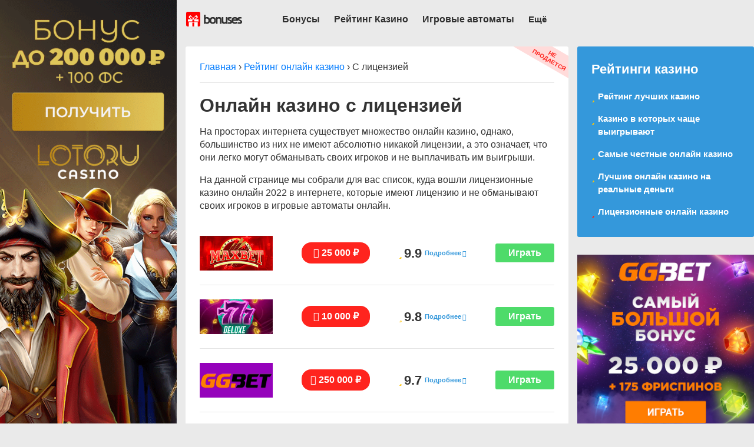

--- FILE ---
content_type: text/html; charset=UTF-8
request_url: https://bonuses-all.ru/online-kazino-s-litsenziej/
body_size: 156417
content:
<!DOCTYPE html>
<html lang="ru-RU">
<head>

	<meta charset="UTF-8"> 
	<meta http-equiv="X-UA-Compatible" content="IE=edge">
	<meta name="viewport" content="width=device-width, initial-scale=1, maximum-scale=1">

	<meta property="og:image" content="path/to/image.jpg">
	<link rel="shortcut icon" href="https://bonuses-all.ru/wp-content/themes/bonuses/img/favicon/favicon.ico" type="image/x-icon">
	<link rel="apple-touch-icon" href="https://bonuses-all.ru/wp-content/themes/bonuses/img/favicon/apple-touch-icon.png">
	<link rel="apple-touch-icon" sizes="72x72" href="https://bonuses-all.ru/wp-content/themes/bonuses/img/favicon/apple-touch-icon-72x72.png">
	<link rel="apple-touch-icon" sizes="114x114" href="https://bonuses-all.ru/wp-content/themes/bonuses/img/favicon/apple-touch-icon-114x114.png">
	<meta name="robots" content="noarchive" />
	<!-- Chrome, Firefox OS and Opera -->
	<meta name="theme-color" content="#000">
	<!-- Windows Phone -->
	<meta name="msapplication-navbutton-color" content="#000">
	<!-- iOS Safari -->
	<meta name="apple-mobile-web-app-status-bar-style" content="#000">

	<meta name='robots' content='index, follow, max-image-preview:large, max-snippet:-1, max-video-preview:-1' />

	<!-- This site is optimized with the Yoast SEO plugin v20.0 - https://yoast.com/wordpress/plugins/seo/ -->
	<title>Лицензионные казино онлайн 2022: Рейтинг и ТОП</title>
	<meta name="description" content="Ищите онлайн казно с лицензией? -На данной странице мы составили для вас Рейтинг лицензионных онлайн казино России, в список которых вошли только самые лучшие клубы с лицензией Кюрасао и Мальты" />
	<link rel="canonical" href="https://bonuses-all.ru/online-kazino-s-litsenziej/" />
	<meta property="og:locale" content="ru_RU" />
	<meta property="og:type" content="article" />
	<meta property="og:title" content="Лицензионные казино онлайн 2022: Рейтинг и ТОП" />
	<meta property="og:description" content="Ищите онлайн казно с лицензией? -На данной странице мы составили для вас Рейтинг лицензионных онлайн казино России, в список которых вошли только самые лучшие клубы с лицензией Кюрасао и Мальты" />
	<meta property="og:url" content="https://bonuses-all.ru/online-kazino-s-litsenziej/" />
	<meta property="og:site_name" content="Лучшие бонусы казино" />
	<meta property="article:modified_time" content="2021-12-31T10:03:47+00:00" />
	<meta name="twitter:card" content="summary_large_image" />
	<script type="application/ld+json" class="yoast-schema-graph">{"@context":"https://schema.org","@graph":[{"@type":"WebPage","@id":"https://bonuses-all.ru/online-kazino-s-litsenziej/","url":"https://bonuses-all.ru/online-kazino-s-litsenziej/","name":"Лицензионные казино онлайн 2022: Рейтинг и ТОП","isPartOf":{"@id":"https://bonuses-all.ru/#website"},"datePublished":"2021-03-30T10:00:53+00:00","dateModified":"2021-12-31T10:03:47+00:00","description":"Ищите онлайн казно с лицензией? -На данной странице мы составили для вас Рейтинг лицензионных онлайн казино России, в список которых вошли только самые лучшие клубы с лицензией Кюрасао и Мальты","breadcrumb":{"@id":"https://bonuses-all.ru/online-kazino-s-litsenziej/#breadcrumb"},"inLanguage":"ru-RU","potentialAction":[{"@type":"ReadAction","target":["https://bonuses-all.ru/online-kazino-s-litsenziej/"]}]},{"@type":"BreadcrumbList","@id":"https://bonuses-all.ru/online-kazino-s-litsenziej/#breadcrumb","itemListElement":[{"@type":"ListItem","position":1,"name":"Главная страница","item":"https://bonuses-all.ru/"},{"@type":"ListItem","position":2,"name":"Онлайн казино с лицензией"}]},{"@type":"WebSite","@id":"https://bonuses-all.ru/#website","url":"https://bonuses-all.ru/","name":"Лучшие бонусы казино","description":"Ещё один сайт на WordPress","potentialAction":[{"@type":"SearchAction","target":{"@type":"EntryPoint","urlTemplate":"https://bonuses-all.ru/?s={search_term_string}"},"query-input":"required name=search_term_string"}],"inLanguage":"ru-RU"}]}</script>
	<!-- / Yoast SEO plugin. -->


<link rel="alternate" type="application/rss+xml" title="Лучшие бонусы казино &raquo; Лента" href="https://bonuses-all.ru/feed/" />
<link rel="alternate" type="application/rss+xml" title="Лучшие бонусы казино &raquo; Лента комментариев" href="https://bonuses-all.ru/comments/feed/" />
<link rel="alternate" type="application/rss+xml" title="Лучшие бонусы казино &raquo; Лента комментариев к &laquo;Онлайн казино с лицензией&raquo;" href="https://bonuses-all.ru/online-kazino-s-litsenziej/feed/" />
<script type="text/javascript">
window._wpemojiSettings = {"baseUrl":"https:\/\/s.w.org\/images\/core\/emoji\/14.0.0\/72x72\/","ext":".png","svgUrl":"https:\/\/s.w.org\/images\/core\/emoji\/14.0.0\/svg\/","svgExt":".svg","source":{"concatemoji":"https:\/\/bonuses-all.ru\/wp-includes\/js\/wp-emoji-release.min.js?ver=6.2.8"}};
/*! This file is auto-generated */
!function(e,a,t){var n,r,o,i=a.createElement("canvas"),p=i.getContext&&i.getContext("2d");function s(e,t){p.clearRect(0,0,i.width,i.height),p.fillText(e,0,0);e=i.toDataURL();return p.clearRect(0,0,i.width,i.height),p.fillText(t,0,0),e===i.toDataURL()}function c(e){var t=a.createElement("script");t.src=e,t.defer=t.type="text/javascript",a.getElementsByTagName("head")[0].appendChild(t)}for(o=Array("flag","emoji"),t.supports={everything:!0,everythingExceptFlag:!0},r=0;r<o.length;r++)t.supports[o[r]]=function(e){if(p&&p.fillText)switch(p.textBaseline="top",p.font="600 32px Arial",e){case"flag":return s("\ud83c\udff3\ufe0f\u200d\u26a7\ufe0f","\ud83c\udff3\ufe0f\u200b\u26a7\ufe0f")?!1:!s("\ud83c\uddfa\ud83c\uddf3","\ud83c\uddfa\u200b\ud83c\uddf3")&&!s("\ud83c\udff4\udb40\udc67\udb40\udc62\udb40\udc65\udb40\udc6e\udb40\udc67\udb40\udc7f","\ud83c\udff4\u200b\udb40\udc67\u200b\udb40\udc62\u200b\udb40\udc65\u200b\udb40\udc6e\u200b\udb40\udc67\u200b\udb40\udc7f");case"emoji":return!s("\ud83e\udef1\ud83c\udffb\u200d\ud83e\udef2\ud83c\udfff","\ud83e\udef1\ud83c\udffb\u200b\ud83e\udef2\ud83c\udfff")}return!1}(o[r]),t.supports.everything=t.supports.everything&&t.supports[o[r]],"flag"!==o[r]&&(t.supports.everythingExceptFlag=t.supports.everythingExceptFlag&&t.supports[o[r]]);t.supports.everythingExceptFlag=t.supports.everythingExceptFlag&&!t.supports.flag,t.DOMReady=!1,t.readyCallback=function(){t.DOMReady=!0},t.supports.everything||(n=function(){t.readyCallback()},a.addEventListener?(a.addEventListener("DOMContentLoaded",n,!1),e.addEventListener("load",n,!1)):(e.attachEvent("onload",n),a.attachEvent("onreadystatechange",function(){"complete"===a.readyState&&t.readyCallback()})),(e=t.source||{}).concatemoji?c(e.concatemoji):e.wpemoji&&e.twemoji&&(c(e.twemoji),c(e.wpemoji)))}(window,document,window._wpemojiSettings);
</script>
<style type="text/css">
img.wp-smiley,
img.emoji {
	display: inline !important;
	border: none !important;
	box-shadow: none !important;
	height: 1em !important;
	width: 1em !important;
	margin: 0 0.07em !important;
	vertical-align: -0.1em !important;
	background: none !important;
	padding: 0 !important;
}
</style>
	<link rel='stylesheet' id='wp-block-library-css' href='https://bonuses-all.ru/wp-includes/css/dist/block-library/style.min.css?ver=6.2.8' type='text/css' media='all' />
<link rel='stylesheet' id='classic-theme-styles-css' href='https://bonuses-all.ru/wp-includes/css/classic-themes.min.css?ver=6.2.8' type='text/css' media='all' />
<style id='global-styles-inline-css' type='text/css'>
body{--wp--preset--color--black: #000000;--wp--preset--color--cyan-bluish-gray: #abb8c3;--wp--preset--color--white: #ffffff;--wp--preset--color--pale-pink: #f78da7;--wp--preset--color--vivid-red: #cf2e2e;--wp--preset--color--luminous-vivid-orange: #ff6900;--wp--preset--color--luminous-vivid-amber: #fcb900;--wp--preset--color--light-green-cyan: #7bdcb5;--wp--preset--color--vivid-green-cyan: #00d084;--wp--preset--color--pale-cyan-blue: #8ed1fc;--wp--preset--color--vivid-cyan-blue: #0693e3;--wp--preset--color--vivid-purple: #9b51e0;--wp--preset--gradient--vivid-cyan-blue-to-vivid-purple: linear-gradient(135deg,rgba(6,147,227,1) 0%,rgb(155,81,224) 100%);--wp--preset--gradient--light-green-cyan-to-vivid-green-cyan: linear-gradient(135deg,rgb(122,220,180) 0%,rgb(0,208,130) 100%);--wp--preset--gradient--luminous-vivid-amber-to-luminous-vivid-orange: linear-gradient(135deg,rgba(252,185,0,1) 0%,rgba(255,105,0,1) 100%);--wp--preset--gradient--luminous-vivid-orange-to-vivid-red: linear-gradient(135deg,rgba(255,105,0,1) 0%,rgb(207,46,46) 100%);--wp--preset--gradient--very-light-gray-to-cyan-bluish-gray: linear-gradient(135deg,rgb(238,238,238) 0%,rgb(169,184,195) 100%);--wp--preset--gradient--cool-to-warm-spectrum: linear-gradient(135deg,rgb(74,234,220) 0%,rgb(151,120,209) 20%,rgb(207,42,186) 40%,rgb(238,44,130) 60%,rgb(251,105,98) 80%,rgb(254,248,76) 100%);--wp--preset--gradient--blush-light-purple: linear-gradient(135deg,rgb(255,206,236) 0%,rgb(152,150,240) 100%);--wp--preset--gradient--blush-bordeaux: linear-gradient(135deg,rgb(254,205,165) 0%,rgb(254,45,45) 50%,rgb(107,0,62) 100%);--wp--preset--gradient--luminous-dusk: linear-gradient(135deg,rgb(255,203,112) 0%,rgb(199,81,192) 50%,rgb(65,88,208) 100%);--wp--preset--gradient--pale-ocean: linear-gradient(135deg,rgb(255,245,203) 0%,rgb(182,227,212) 50%,rgb(51,167,181) 100%);--wp--preset--gradient--electric-grass: linear-gradient(135deg,rgb(202,248,128) 0%,rgb(113,206,126) 100%);--wp--preset--gradient--midnight: linear-gradient(135deg,rgb(2,3,129) 0%,rgb(40,116,252) 100%);--wp--preset--duotone--dark-grayscale: url('#wp-duotone-dark-grayscale');--wp--preset--duotone--grayscale: url('#wp-duotone-grayscale');--wp--preset--duotone--purple-yellow: url('#wp-duotone-purple-yellow');--wp--preset--duotone--blue-red: url('#wp-duotone-blue-red');--wp--preset--duotone--midnight: url('#wp-duotone-midnight');--wp--preset--duotone--magenta-yellow: url('#wp-duotone-magenta-yellow');--wp--preset--duotone--purple-green: url('#wp-duotone-purple-green');--wp--preset--duotone--blue-orange: url('#wp-duotone-blue-orange');--wp--preset--font-size--small: 13px;--wp--preset--font-size--medium: 20px;--wp--preset--font-size--large: 36px;--wp--preset--font-size--x-large: 42px;--wp--preset--spacing--20: 0.44rem;--wp--preset--spacing--30: 0.67rem;--wp--preset--spacing--40: 1rem;--wp--preset--spacing--50: 1.5rem;--wp--preset--spacing--60: 2.25rem;--wp--preset--spacing--70: 3.38rem;--wp--preset--spacing--80: 5.06rem;--wp--preset--shadow--natural: 6px 6px 9px rgba(0, 0, 0, 0.2);--wp--preset--shadow--deep: 12px 12px 50px rgba(0, 0, 0, 0.4);--wp--preset--shadow--sharp: 6px 6px 0px rgba(0, 0, 0, 0.2);--wp--preset--shadow--outlined: 6px 6px 0px -3px rgba(255, 255, 255, 1), 6px 6px rgba(0, 0, 0, 1);--wp--preset--shadow--crisp: 6px 6px 0px rgba(0, 0, 0, 1);}:where(.is-layout-flex){gap: 0.5em;}body .is-layout-flow > .alignleft{float: left;margin-inline-start: 0;margin-inline-end: 2em;}body .is-layout-flow > .alignright{float: right;margin-inline-start: 2em;margin-inline-end: 0;}body .is-layout-flow > .aligncenter{margin-left: auto !important;margin-right: auto !important;}body .is-layout-constrained > .alignleft{float: left;margin-inline-start: 0;margin-inline-end: 2em;}body .is-layout-constrained > .alignright{float: right;margin-inline-start: 2em;margin-inline-end: 0;}body .is-layout-constrained > .aligncenter{margin-left: auto !important;margin-right: auto !important;}body .is-layout-constrained > :where(:not(.alignleft):not(.alignright):not(.alignfull)){max-width: var(--wp--style--global--content-size);margin-left: auto !important;margin-right: auto !important;}body .is-layout-constrained > .alignwide{max-width: var(--wp--style--global--wide-size);}body .is-layout-flex{display: flex;}body .is-layout-flex{flex-wrap: wrap;align-items: center;}body .is-layout-flex > *{margin: 0;}:where(.wp-block-columns.is-layout-flex){gap: 2em;}.has-black-color{color: var(--wp--preset--color--black) !important;}.has-cyan-bluish-gray-color{color: var(--wp--preset--color--cyan-bluish-gray) !important;}.has-white-color{color: var(--wp--preset--color--white) !important;}.has-pale-pink-color{color: var(--wp--preset--color--pale-pink) !important;}.has-vivid-red-color{color: var(--wp--preset--color--vivid-red) !important;}.has-luminous-vivid-orange-color{color: var(--wp--preset--color--luminous-vivid-orange) !important;}.has-luminous-vivid-amber-color{color: var(--wp--preset--color--luminous-vivid-amber) !important;}.has-light-green-cyan-color{color: var(--wp--preset--color--light-green-cyan) !important;}.has-vivid-green-cyan-color{color: var(--wp--preset--color--vivid-green-cyan) !important;}.has-pale-cyan-blue-color{color: var(--wp--preset--color--pale-cyan-blue) !important;}.has-vivid-cyan-blue-color{color: var(--wp--preset--color--vivid-cyan-blue) !important;}.has-vivid-purple-color{color: var(--wp--preset--color--vivid-purple) !important;}.has-black-background-color{background-color: var(--wp--preset--color--black) !important;}.has-cyan-bluish-gray-background-color{background-color: var(--wp--preset--color--cyan-bluish-gray) !important;}.has-white-background-color{background-color: var(--wp--preset--color--white) !important;}.has-pale-pink-background-color{background-color: var(--wp--preset--color--pale-pink) !important;}.has-vivid-red-background-color{background-color: var(--wp--preset--color--vivid-red) !important;}.has-luminous-vivid-orange-background-color{background-color: var(--wp--preset--color--luminous-vivid-orange) !important;}.has-luminous-vivid-amber-background-color{background-color: var(--wp--preset--color--luminous-vivid-amber) !important;}.has-light-green-cyan-background-color{background-color: var(--wp--preset--color--light-green-cyan) !important;}.has-vivid-green-cyan-background-color{background-color: var(--wp--preset--color--vivid-green-cyan) !important;}.has-pale-cyan-blue-background-color{background-color: var(--wp--preset--color--pale-cyan-blue) !important;}.has-vivid-cyan-blue-background-color{background-color: var(--wp--preset--color--vivid-cyan-blue) !important;}.has-vivid-purple-background-color{background-color: var(--wp--preset--color--vivid-purple) !important;}.has-black-border-color{border-color: var(--wp--preset--color--black) !important;}.has-cyan-bluish-gray-border-color{border-color: var(--wp--preset--color--cyan-bluish-gray) !important;}.has-white-border-color{border-color: var(--wp--preset--color--white) !important;}.has-pale-pink-border-color{border-color: var(--wp--preset--color--pale-pink) !important;}.has-vivid-red-border-color{border-color: var(--wp--preset--color--vivid-red) !important;}.has-luminous-vivid-orange-border-color{border-color: var(--wp--preset--color--luminous-vivid-orange) !important;}.has-luminous-vivid-amber-border-color{border-color: var(--wp--preset--color--luminous-vivid-amber) !important;}.has-light-green-cyan-border-color{border-color: var(--wp--preset--color--light-green-cyan) !important;}.has-vivid-green-cyan-border-color{border-color: var(--wp--preset--color--vivid-green-cyan) !important;}.has-pale-cyan-blue-border-color{border-color: var(--wp--preset--color--pale-cyan-blue) !important;}.has-vivid-cyan-blue-border-color{border-color: var(--wp--preset--color--vivid-cyan-blue) !important;}.has-vivid-purple-border-color{border-color: var(--wp--preset--color--vivid-purple) !important;}.has-vivid-cyan-blue-to-vivid-purple-gradient-background{background: var(--wp--preset--gradient--vivid-cyan-blue-to-vivid-purple) !important;}.has-light-green-cyan-to-vivid-green-cyan-gradient-background{background: var(--wp--preset--gradient--light-green-cyan-to-vivid-green-cyan) !important;}.has-luminous-vivid-amber-to-luminous-vivid-orange-gradient-background{background: var(--wp--preset--gradient--luminous-vivid-amber-to-luminous-vivid-orange) !important;}.has-luminous-vivid-orange-to-vivid-red-gradient-background{background: var(--wp--preset--gradient--luminous-vivid-orange-to-vivid-red) !important;}.has-very-light-gray-to-cyan-bluish-gray-gradient-background{background: var(--wp--preset--gradient--very-light-gray-to-cyan-bluish-gray) !important;}.has-cool-to-warm-spectrum-gradient-background{background: var(--wp--preset--gradient--cool-to-warm-spectrum) !important;}.has-blush-light-purple-gradient-background{background: var(--wp--preset--gradient--blush-light-purple) !important;}.has-blush-bordeaux-gradient-background{background: var(--wp--preset--gradient--blush-bordeaux) !important;}.has-luminous-dusk-gradient-background{background: var(--wp--preset--gradient--luminous-dusk) !important;}.has-pale-ocean-gradient-background{background: var(--wp--preset--gradient--pale-ocean) !important;}.has-electric-grass-gradient-background{background: var(--wp--preset--gradient--electric-grass) !important;}.has-midnight-gradient-background{background: var(--wp--preset--gradient--midnight) !important;}.has-small-font-size{font-size: var(--wp--preset--font-size--small) !important;}.has-medium-font-size{font-size: var(--wp--preset--font-size--medium) !important;}.has-large-font-size{font-size: var(--wp--preset--font-size--large) !important;}.has-x-large-font-size{font-size: var(--wp--preset--font-size--x-large) !important;}
.wp-block-navigation a:where(:not(.wp-element-button)){color: inherit;}
:where(.wp-block-columns.is-layout-flex){gap: 2em;}
.wp-block-pullquote{font-size: 1.5em;line-height: 1.6;}
</style>
<link rel='stylesheet' id='contact-form-7-css' href='https://bonuses-all.ru/wp-content/plugins/contact-form-7/includes/css/styles.css?ver=5.7.5.1' type='text/css' media='all' />
<link rel='stylesheet' id='bonuses-style-css' href='https://bonuses-all.ru/wp-content/themes/bonuses/style.css?ver=6.2.8' type='text/css' media='all' />
<link rel="https://api.w.org/" href="https://bonuses-all.ru/wp-json/" /><link rel="alternate" type="application/json" href="https://bonuses-all.ru/wp-json/wp/v2/pages/913" /><link rel="EditURI" type="application/rsd+xml" title="RSD" href="https://bonuses-all.ru/xmlrpc.php?rsd" />
<link rel="wlwmanifest" type="application/wlwmanifest+xml" href="https://bonuses-all.ru/wp-includes/wlwmanifest.xml" />
<meta name="generator" content="WordPress 6.2.8" />
<link rel='shortlink' href='https://bonuses-all.ru/?p=913' />
<link rel="alternate" type="application/json+oembed" href="https://bonuses-all.ru/wp-json/oembed/1.0/embed?url=https%3A%2F%2Fbonuses-all.ru%2Fonline-kazino-s-litsenziej%2F" />
<link rel="alternate" type="text/xml+oembed" href="https://bonuses-all.ru/wp-json/oembed/1.0/embed?url=https%3A%2F%2Fbonuses-all.ru%2Fonline-kazino-s-litsenziej%2F&#038;format=xml" />
		<script>
			document.documentElement.className = document.documentElement.className.replace( 'no-js', 'js' );
		</script>
				<style>
			.no-js img.lazyload { display: none; }
			figure.wp-block-image img.lazyloading { min-width: 150px; }
							.lazyload, .lazyloading { opacity: 0; }
				.lazyloaded {
					opacity: 1;
					transition: opacity 400ms;
					transition-delay: 0ms;
				}
					</style>
		<style type="text/css">.recentcomments a{display:inline !important;padding:0 !important;margin:0 !important;}</style>	<link rel="stylesheet" href="https://bonuses-all.ru/wp-content/themes/bonuses/css/new.css">
	<meta name="yandex-verification" content="8a3480e7fdbb11e6" />
</head>

<body>
	<div class="main-container">

		<div class="main-container__content">
			<header class="header">
				<div class="heaer__inner">
					<div class="container ">
						<a class="site-logo " href="/">
							<img   alt="Логотип сайта Бонусы Казино" data-src="https://bonuses-all.ru/wp-content/themes/bonuses/img/logo.png" class="lazyload" src="[data-uri]"><noscript><img   alt="Логотип сайта Бонусы Казино" data-src="https://bonuses-all.ru/wp-content/themes/bonuses/img/logo.png" class="lazyload" src="[data-uri]"><noscript><img src="https://bonuses-all.ru/wp-content/themes/bonuses/img/logo.png"  alt="Логотип сайта Бонусы Казино"></noscript></noscript>
						</a>
						<nav>
							<ul class="site-nav">
								<li>
									<a href="https://bonuses-all.ru/">Бонусы</a>
									<div class="dropdown-body">
										<ul>
											<li><a href="https://bonuses-all.ru/bezdepozitnye-bonusy/">Бездепозитные бонусы</a></li>
											<li><a href="https://bonuses-all.ru/bonusy-za-depozit/">Бонусы на первый депозит</a></li>
											<li><a href="https://bonuses-all.ru/frispiny/">Фриспины</a></li>
											<li><a href="https://bonuses-all.ru/new/">Новые бонусы</a></li>
										</ul>
									</div>
								</li>
								<li>
									<a href="https://bonuses-all.ru/casino_rating/" >Рейтинг Казино</a>
									<div class="dropdown-body">
										<ul>
											<li><a href="https://bonuses-all.ru/kazino-gde-vyigryvayut/" >Казино где выигрывают</a></li>
											<li><a href="https://bonuses-all.ru/chestnye-kazino/" >Честные Казино</a></li>
											<li><a href="https://bonuses-all.ru/kazino-na-realnye-dengi/" >Казино на реальные деньги</a></li>
											<li><a href="https://bonuses-all.ru/live-casino/" >Казино с живыми дилерами</a></li>
											<li><a href="https://bonuses-all.ru/kazino-s-minimalnim-depozitom/" >Казино с минимальным депозитом</a></li>
											<li><a href="https://bonuses-all.ru/online-kazino-s-litsenziej/" >Лицензионные онлайн казино</a></li>
											<li><a href="https://bonuses-all.ru/online-kazino-s-horoshej-otdachej/" >Онлайн казино с хорошей отдачей</a></li>
											<li><a href="https://bonuses-all.ru/online-kazino-bez-verifikatsii/" >Онлайн казино без паспорта</a></li>
											<li><a href="https://bonuses-all.ru/online-kazino-na-rubli/" >Онлайн казино на рубли</a></li>
											<li><a href="https://bonuses-all.ru/novye-online-kazino/" >Новые онлайн казино</a></li>									
										</ul>
									</div>
								</li>
								<li>
									<a href="https://bonuses-all.ru/igrovye-avtomaty/" >Игровые автоматы</a>
									<div class="dropdown-body">
										<ul>
											<li><a href="https://bonuses-all.ru/slot-category/igrovye-avtomaty-vulkan/" >Игровые автоматы Вулкан</a></li>
											<li><a href="https://bonuses-all.ru/slot-category/igrovye-avtomaty-gejminator/" >Игровые автоматы Гейминатор</a></li>
										</ul>
									</div>
								</li>
								<li>
									<span>Ещё</span>
									<div class="dropdown-body">
										<ul>
											<li><a href="https://bonuses-all.ru/obzory-online-kazino/">Обзоры казино</a></li>
											<li><a href="https://bonuses-all.ru/stati/">Статьи</a></li>
										</ul>
									</div>
								</li>											
							</ul>
						</nav>

						<a class="burger " href="#"><img  data-src='https://bonuses-all.ru/wp-content/themes/bonuses/img/burger.svg' class='lazyload' src='[data-uri]'><noscript><img src="https://bonuses-all.ru/wp-content/themes/bonuses/img/burger.svg"></noscript></a>
					</div>
				</div>
			</header>
			<div class="mobile-sidebar-bg"></div>
			<div class="mobile-sidebar">
				<div class="mobile-sidebar-inner">
					<div class="header">
						<a class="site-logo" href="https://bonuses-all.ru/">
							<img   alt="Логотип сайта Бонусы Казино" data-src="https://bonuses-all.ru/wp-content/themes/bonuses/img/logo.png" class="lazyload" src="[data-uri]"><noscript><img   alt="Логотип сайта Бонусы Казино" data-src="https://bonuses-all.ru/wp-content/themes/bonuses/img/logo.png" class="lazyload" src="[data-uri]"><noscript><img src="https://bonuses-all.ru/wp-content/themes/bonuses/img/logo.png"  alt="Логотип сайта Бонусы Казино"></noscript></noscript>
						</a>
					</div>
					<ul class="site-menu">
						<li>
							<span>Бонусы</span>
							<div class="dropdown-body">
								<ul>
									<li><a href="https://bonuses-all.ru/bezdepozitnye-bonusy/">Бездепозитные бонусы</a></li>
									<li><a href="https://bonuses-all.ru/bonusy-za-depozit/">Бонусы на первый депозит</a></li>
									<li><a href="https://bonuses-all.ru/frispiny/">Фриспины</a></li>
									<li><a href="https://bonuses-all.ru/new/">Новые бонусы</a></li>
								</ul>
							</div>
						</li>
						<li>
							<span>Казино</span>
							<div class="dropdown-body">
								<ul>
									<li><a href="https://bonuses-all.ru/casino_rating/" >Рейтинг Казино</a></li>
									<li><a href="https://bonuses-all.ru/kazino-gde-vyigryvayut/" >Казино где выигрывают</a></li>
									<li><a href="https://bonuses-all.ru/chestnye-kazino/" >Честные Казино</a></li>
									<li><a href="https://bonuses-all.ru/kazino-na-realnye-dengi/" >Казино на реальные деньги</a></li>
									<li><a href="https://bonuses-all.ru/live-casino/" >Казино с живыми дилерами</a></li>
									<li><a href="https://bonuses-all.ru/kazino-s-minimalnim-depozitom/" >Казино с минимальным депозитом</a></li>
									<li><a href="https://bonuses-all.ru/online-kazino-s-litsenziej/" >Лицензионные онлайн казино</a></li>
									<li><a href="https://bonuses-all.ru/online-kazino-s-horoshej-otdachej/" >Онлайн казино с хорошей отдачей</a></li>
									<li><a href="https://bonuses-all.ru/online-kazino-bez-verifikatsii/" >Онлайн казино без паспорта</a></li>
											<li><a href="https://bonuses-all.ru/online-kazino-na-rubli/" >Онлайн казино на рубли</a></li>
											<li><a href="https://bonuses-all.ru/novye-online-kazino/" >Новые онлайн казино</a></li>									
								</ul>
							</div>
						</li>
						<li>
							<span>Игровые автоматы</span>
							<div class="dropdown-body">
								<ul>
									<li><a href="https://bonuses-all.ru/igrovye-avtomaty/" >Все игровые автоматы</a></li>
									<li><a href="https://bonuses-all.ru/slot-category/igrovye-avtomaty-vulkan/" >Игровые автоматы Вулкан</a></li>
									<li><a href="https://bonuses-all.ru/slot-category/igrovye-avtomaty-gejminator/" >Игровые автоматы Гейминатор</a></li>
								</ul>
							</div>
						</li>
						<li>
							<span>Ещё</span>
							<div class="dropdown-body">
								<ul>
									<li><a href="https://bonuses-all.ru/obzory-online-kazino/">Обзоры казино</a></li>
									<li><a href="https://bonuses-all.ru/stati/">Статьи</a></li>
								</ul>
							</div>
						</li>			
					</ul>
				</div>
			</div><div class="page-content single">
  <div class="page-content__main">
    <div class="casino-list">
      <div class="casino-list__header">  
        <div class="breadcrumbs" itemscope="" itemtype="http://schema.org/BreadcrumbList">
          <span itemprop="itemListElement" itemscope="" itemtype="http://schema.org/ListItem">
            <a class="breadcrumbs__link" href="https://bonuses-all.ru/" itemprop="item">
              <span itemprop="name">Главная</span>
            </a><meta itemprop="position" content="1">
          </span>
          <span class="breadcrumbs__separator"> › </span>
          <span itemprop="itemListElement" itemscope="" itemtype="http://schema.org/ListItem">
            <a class="breadcrumbs__link" href="https://bonuses-all.ru/casino_rating/" itemprop="item">
              <span itemprop="name">Рейтинг онлайн казино</span>
            </a><meta itemprop="position" content="2">
          </span>
                    <span class="breadcrumbs__separator"> › </span>
          <span itemprop="itemListElement" itemscope="" itemtype="http://schema.org/ListItem">
            <span itemprop="name">С лицензией</span>
            <meta itemprop="position" content="3">
          </span>
        </div> 
        <h1>Онлайн казино с лицензией</h1>
        <p>На просторах интернета существует множество онлайн казино, однако, большинство из них не имеют абсолютно никакой лицензии, а это означает, что они легко могут обманывать своих игроков и не выплачивать им выигрыши.</p>
        <p>На данной странице мы собрали для вас список, куда вошли лицензионные казино онлайн 2022 в интернете, которые имеют лицензию и не обманывают своих игроков в игровые автоматы онлайн.</p>
        <div class="rating-label">
          <div class="rating-label__inner">
            <div class="rating-label__text rating-label__text_yellow">Не продается</div>
          </div>
          <div class="rating-label__hint">
            <p>Позиции в данном рейтинге не продаются и составляются только исходя из показателей онлайн казино</p>
          </div>
        </div>
      </div>
      <div class="casino-list__rating">

        <div class="casino-item" id="22">
          <div class="casino-main">
            <!-- noindex --><a class="casino-main__logo" href="https://ggbetpromo.com/l/600a90999481006b201625af?sub_id={sub_id}&click_id={click_id}">
              <img alt="Онлайн казино MaxBet " data-src="/wp-content/themes/bonuses/img/logos/max-bet-logo.png" class=" lazyloaded" src="/wp-content/themes/bonuses/img/logos/max-bet-logo.png"><noscript><img  alt="Онлайн казино MaxBet " data-src="/wp-content/themes/bonuses/img/logos/max-bet-logo.png" class="lazyload" src="[data-uri]"><noscript><img src="/wp-content/themes/bonuses/img/logos/max-bet-logo.png" alt="Онлайн казино MaxBet "></noscript></noscript>
            </a><!-- /noindex -->
            <!-- noindex --><a target="_blank" rel="nofollow" href="https://ggbetpromo.com/l/600a90999481006b201625af?sub_id={sub_id}&click_id={click_id}" class="casino-main__bonus">
              <i class="fas fa-gift"></i>25 000 ₽                  </a><!-- /noindex -->
              <div class="casino-main__rating">
                <i class="fas fa-star"></i>9.9 <a href="" class="rating-info">Подробнее<i class="fa fa-angle-down"></i></a>                 </div>

                <div class="casino-main__buttons">

                  <!-- noindex --><a class="go" target="_blank" rel="nofollow" href="https://ggbetpromo.com/l/600a90999481006b201625af?sub_id={sub_id}&click_id={click_id}">Играть</a><!-- /noindex -->
                </div>
              </div>
              <div class="casino-detail">

                <div class="casino-detail__left">
                  <p class="text_anonce">Современное онлайн казино с очень большим выбором автоматов с высоким процентом отдачи.</p>
                  <h4>Итоги обзора</h4>
                  <div class="casino-stats">
                    <div class="casino-stat">
                      <div class="name">Надежность</div>
                      <div class="casino-stat-line-wrapp">
                        <div class="casino-stat-wrap-line progress" data-progress-percent="99">
                          <div class="progress-bar progress" style="left: 370.025px;"></div>
                        </div>                                          
                      </div>
                      <div class="ball">9.9/10</div>
                    </div>
                    <div class="casino-stat">
                      <div class="name">Выплаты</div>
                      <div class="casino-stat-line-wrapp">
                        <div class="casino-stat-wrap-line progress" data-progress-percent="99">
                          <div class="progress-bar progress" style="left: 370.025px;"></div>
                        </div>                                          
                      </div>
                      <div class="ball">9.9/10</div>
                    </div>
                    <div class="casino-stat">
                      <div class="name">Бонусы</div>
                      <div class="casino-stat-line-wrapp">
                        <div class="casino-stat-wrap-line progress" data-progress-percent="99">
                          <div class="progress-bar progress" style="left: 370.025px;"></div>
                        </div>                                          
                      </div>
                      <div class="ball">9.9/10</div>
                    </div>
                    <div class="casino-stat">
                      <div class="name">Слоты</div>
                      <div class="casino-stat-line-wrapp">
                        <div class="casino-stat-wrap-line progress" data-progress-percent="99">
                          <div class="progress-bar progress" style="left: 370.025px;"></div>
                        </div>                                          
                      </div>
                      <div class="ball">9.9/10</div>
                    </div>
                    <div class="casino-stat">
                      <div class="name">Отдача</div>
                      <div class="casino-stat-line-wrapp">
                        <div class="casino-stat-wrap-line progress" data-progress-percent="99">
                          <div class="progress-bar progress" style="left: 370.025px;"></div>
                        </div>                                          
                      </div>
                      <div class="ball">9.9/10</div>
                    </div>
                  </div>
                </div>
                <div class="casino-detail__right">
                  <div class="casino-detail__header">Преимущества казино</div>
                  <ul>
                    <li><i class="far fa-check-square"></i>Высокий процент отдачи</li>
                    <li><i class="far fa-check-square"></i>Моментальные выплаты</li>
                    <li><i class="far fa-check-square"></i>Большой выбор автоматов</li>
                    <li><i class="far fa-check-square"></i>Автоматы от Игрософт</li>
                    <li><i class="far fa-check-square"></i>Игры с живыми дилерами</li>
                  </ul>
                </div>
                <div class="casino-detail__go"><!-- noindex --><a href="https://ggbetpromo.com/l/600a90999481006b201625af?sub_id={sub_id}&click_id={click_id}" rel="nofollow" target="_blank" class="go-casino"><i class="far fa-play-circle"></i>Перейти на сайт <span>Делюкс</span></a><!-- /noindex --></div>
              </div>
            </div>
            <div class="casino-item" id="21">
              <div class="casino-main">
                <!-- noindex --><a class="casino-main__logo" href="https://ggbetpromo.com/l/600a90999481006b201625af?sub_id={sub_id}&click_id={click_id}">
                  <img  alt="Онлайн казино Вулкан Делюкс " data-src="https://bonuses-all.ru/wp-content/themes/bonuses/img/logos/deluxv-logo.png" class="lazyload" src="[data-uri]"><noscript><img src="https://bonuses-all.ru/wp-content/themes/bonuses/img/logos/deluxv-logo.png" alt="Онлайн казино Вулкан Делюкс "></noscript>
                </a><!-- /noindex -->
                <!-- noindex --><a target="_blank" rel="nofollow" href="https://ggbetpromo.com/l/600a90999481006b201625af?sub_id={sub_id}&click_id={click_id}" class="casino-main__bonus">
                  <i class="fas fa-gift"></i>10 000 ₽                  </a><!-- /noindex -->
                  <div class="casino-main__rating">
                    <i class="fas fa-star"></i>9.8 <a href="" class="rating-info">Подробнее<i class="fa fa-angle-down"></i></a>                 </div>

                    <div class="casino-main__buttons">

                      <!-- noindex --><a class="go" target="_blank" rel="nofollow" href="https://ggbetpromo.com/l/600a90999481006b201625af?sub_id={sub_id}&click_id={click_id}">Играть</a><!-- /noindex -->
                    </div>
                  </div>
                  <div class="casino-detail">

                    <div class="casino-detail__left">
                      <p class="text_anonce">Лицензионное казино с оригинальным новоматиком и игрософтом, а так же моментальным выводом.</p>
                      <h4>Итоги обзора</h4>
                      <div class="casino-stats">
                        <div class="casino-stat">
                          <div class="name">Надежность</div>
                          <div class="casino-stat-line-wrapp">
                            <div class="casino-stat-wrap-line progress" data-progress-percent="99">
                              <div class="progress-bar progress"></div>
                            </div>                                          
                          </div>
                          <div class="ball">9.9/10</div>
                        </div>
                        <div class="casino-stat">
                          <div class="name">Выплаты</div>
                          <div class="casino-stat-line-wrapp">
                            <div class="casino-stat-wrap-line progress" data-progress-percent="99">
                              <div class="progress-bar progress" ></div>
                            </div>                                          
                          </div>
                          <div class="ball">9.9/10</div>
                        </div>
                        <div class="casino-stat">
                          <div class="name">Бонусы</div>
                          <div class="casino-stat-line-wrapp">
                            <div class="casino-stat-wrap-line progress" data-progress-percent="99">
                              <div class="progress-bar progress"></div>
                            </div>                                          
                          </div>
                          <div class="ball">9.9/10</div>
                        </div>
                        <div class="casino-stat">
                          <div class="name">Слоты</div>
                          <div class="casino-stat-line-wrapp">
                            <div class="casino-stat-wrap-line progress" data-progress-percent="99">
                              <div class="progress-bar progress" ></div>
                            </div>                                          
                          </div>
                          <div class="ball">9.9/10</div>
                        </div>
                        <div class="casino-stat">
                          <div class="name">Отдача</div>
                          <div class="casino-stat-line-wrapp">
                            <div class="casino-stat-wrap-line progress" data-progress-percent="99">
                              <div class="progress-bar progress"></div>
                            </div>                                          
                          </div>
                          <div class="ball">9.9/10</div>
                        </div>
                      </div>
                    </div>
                    <div class="casino-detail__right">
                      <div class="casino-detail__header">Преимущества казино</div>
                      <ul>

                        <li><i class="far fa-check-square"></i>Моментальные выплаты</li>
                        <li><i class="far fa-check-square"></i>Оригинальный новоматик</li>
                        <li><i class="far fa-check-square"></i>Высокая отдача</li>
                        <li><i class="far fa-check-square"></i>Автоматы от Игрософт</li>
                        <li><i class="far fa-check-square"></i>Минимальный депозит 50 рублей</li>
                      </ul>
                    </div>
                    <div class="casino-detail__go"><!-- noindex --><a href="https://ggbetpromo.com/l/600a90999481006b201625af?sub_id={sub_id}&click_id={click_id}" rel="nofollow" target="_blank" class="go-casino"><i class="far fa-play-circle"></i>Перейти на сайт <span>Делюкс</span></a><!-- /noindex --></div>
                  </div>
                </div>
                <div class="casino-item" id="12">
                  <div class="casino-main">
                    <!-- noindex --><a class="casino-main__logo" href="https://ggbetpromo.com/l/600a90999481006b201625af?sub_id={sub_id}&click_id={click_id}"  rel="nofollow" target="_blank" >
                      <img  alt="Онлайн казино GGbet" data-src="https://bonuses-all.ru/wp-content/themes/bonuses/img/logos/gg-logo.png" class="lazyload" src="[data-uri]"><noscript><img src="https://bonuses-all.ru/wp-content/themes/bonuses/img/logos/gg-logo.png" alt="Онлайн казино GGbet"></noscript>
                    </a><!-- /noindex -->
                    <a target="_blank" rel="nofollow" href="https://ggbetpromo.com/l/600a90999481006b201625af?sub_id={sub_id}&click_id={click_id}" class="casino-main__bonus">
                      <i class="fas fa-gift"></i>250 000 ₽</a><!-- /noindex -->
                      <div class="casino-main__rating">
                        <i class="fas fa-star"></i>9.7 <a href="" class="rating-info">Подробнее<i class="fa fa-angle-down"></i></a>                 </div>

                        <div class="casino-main__buttons">

                          <!-- noindex --><a class="go" target="_blank" rel="nofollow" href="https://ggbetpromo.com/l/600a90999481006b201625af?sub_id={sub_id}&click_id={click_id}">Играть</a><!-- /noindex -->
                        </div>
                      </div>
                      <div class="casino-detail">

                        <div class="casino-detail__left">
                          <p class="text_anonce">Новое лицензионное онлайн казино, главными преимуществами которого являются моментальный вывод денег без верификации и высокий процент отдачи слотов.</p>
                          <h4>Итоги обзора</h4>
                          <div class="casino-stats">
                            <div class="casino-stat">
                              <div class="name">Надежность</div>
                              <div class="casino-stat-line-wrapp">
                                <div class="casino-stat-wrap-line progress" data-progress-percent="99">
                                  <div class="progress-bar progress"></div>
                                </div>                                          
                              </div>
                              <div class="ball">9.8/10</div>
                            </div>
                            <div class="casino-stat">
                              <div class="name">Выплаты</div>
                              <div class="casino-stat-line-wrapp">
                                <div class="casino-stat-wrap-line progress" data-progress-percent="98">
                                  <div class="progress-bar progress" ></div>
                                </div>                                          
                              </div>
                              <div class="ball">9.8/10</div>
                            </div>
                            <div class="casino-stat">
                              <div class="name">Бонусы</div>
                              <div class="casino-stat-line-wrapp">
                                <div class="casino-stat-wrap-line progress" data-progress-percent="98">
                                  <div class="progress-bar progress"></div>
                                </div>                                          
                              </div>
                              <div class="ball">9.8/10</div>
                            </div>
                            <div class="casino-stat">
                              <div class="name">Слоты</div>
                              <div class="casino-stat-line-wrapp">
                                <div class="casino-stat-wrap-line progress" data-progress-percent="98">
                                  <div class="progress-bar progress" ></div>
                                </div>                                          
                              </div>
                              <div class="ball">9.8/10</div>
                            </div>
                            <div class="casino-stat">
                              <div class="name">Отдача</div>
                              <div class="casino-stat-line-wrapp">
                                <div class="casino-stat-wrap-line progress" data-progress-percent="98">
                                  <div class="progress-bar progress"></div>
                                </div>                                          
                              </div>
                              <div class="ball">9.8/10</div>
                            </div>

                          </div>
                        </div>
                        <div class="casino-detail__right">
                          <div class="casino-detail__header">Преимущества казино</div>
                          <ul>

                            <li><i class="far fa-check-square"></i>Моментальные выплаты</li>
                            <li><i class="far fa-check-square"></i>Высокая отдача</li>
                            <li><i class="far fa-check-square"></i>Крупные бонусы</li>
                            <li><i class="far fa-check-square"></i>Хорошая поддержка</li>
                            <li><i class="far fa-check-square"></i>Честная репутация</li>

                          </ul>
                        </div>
                        <div class="casino-detail__go"><!-- noindex --><a href="https://ggbetpromo.com/l/600a90999481006b201625af?sub_id={sub_id}&click_id={click_id}" rel="nofollow" target="_blank" class="go-casino"><i class="far fa-play-circle"></i>Перейти на сайт <span>Супер Слотс</span></a><!-- /noindex --></div>
                      </div>
                    </div>
                    <div class="casino-item" id="1">
                      <div class="casino-main">
                        <!-- noindex --><a class="casino-main__logo" href="https://go-link2.com/go/5G?p68200p279184p48ec"  rel="nofollow" target="_blank" >
                          <img  alt="Онлайн казино Супер Слотс" data-src="https://bonuses-all.ru/wp-content/themes/bonuses/img/logos/slots-logo.png" class="lazyload" src="[data-uri]"><noscript><img src="https://bonuses-all.ru/wp-content/themes/bonuses/img/logos/slots-logo.png" alt="Онлайн казино Супер Слотс"></noscript>
                        </a><!-- /noindex -->
                        <a target="_blank" rel="nofollow" href="https://go-link2.com/go/5G?p68200p279184p48ec" class="casino-main__bonus">
                          <i class="fas fa-gift"></i>300 000 ₽</a><!-- /noindex -->
                          <div class="casino-main__rating">
                            <i class="fas fa-star"></i>9.7 <a href="" class="rating-info">Подробнее<i class="fa fa-angle-down"></i></a>                 </div>

                            <div class="casino-main__buttons">

                              <!-- noindex --><a class="go" target="_blank" rel="nofollow" href="https://go-link2.com/go/5G?p68200p279184p48ec">Играть</a><!-- /noindex -->
                            </div>
                          </div>
                          <div class="casino-detail">

                            <div class="casino-detail__left">
                              <p class="text_anonce">Новое онлайн казино от известного бренда "Вулкан ориджинал", которое моментально выводит деньги и обладает хорошей отдачей автоматов.</p>
                              <h4>Итоги обзора</h4>
                              <div class="casino-stats">
                                <div class="casino-stat">
                                  <div class="name">Надежность</div>
                                  <div class="casino-stat-line-wrapp">
                                    <div class="casino-stat-wrap-line progress" data-progress-percent="99">
                                      <div class="progress-bar progress"></div>
                                    </div>                                          
                                  </div>
                                  <div class="ball">9.9/10</div>
                                </div>
                                <div class="casino-stat">
                                  <div class="name">Выплаты</div>
                                  <div class="casino-stat-line-wrapp">
                                    <div class="casino-stat-wrap-line progress" data-progress-percent="99">
                                      <div class="progress-bar progress" ></div>
                                    </div>                                          
                                  </div>
                                  <div class="ball">9.9/10</div>
                                </div>
                                <div class="casino-stat">
                                  <div class="name">Бонусы</div>
                                  <div class="casino-stat-line-wrapp">
                                    <div class="casino-stat-wrap-line progress" data-progress-percent="90">
                                      <div class="progress-bar progress"></div>
                                    </div>                                          
                                  </div>
                                  <div class="ball">9.9/10</div>
                                </div>
                                <div class="casino-stat">
                                  <div class="name">Слоты</div>
                                  <div class="casino-stat-line-wrapp">
                                    <div class="casino-stat-wrap-line progress" data-progress-percent="90">
                                      <div class="progress-bar progress" ></div>
                                    </div>                                          
                                  </div>
                                  <div class="ball">9.8/10</div>
                                </div>
                                <div class="casino-stat">
                                  <div class="name">Отдача</div>
                                  <div class="casino-stat-line-wrapp">
                                    <div class="casino-stat-wrap-line progress" data-progress-percent="99">
                                      <div class="progress-bar progress"></div>
                                    </div>                                          
                                  </div>
                                  <div class="ball">9.9/10</div>
                                </div>

                              </div>
                            </div>
                            <div class="casino-detail__right">
                              <div class="casino-detail__header">Преимущества казино</div>
                              <ul>

                                <li><i class="far fa-check-square"></i>Моментальные выплаты</li>
                                <li><i class="far fa-check-square"></i>Максимальная надежность</li>
                                <li><i class="far fa-check-square"></i>Щедрые бонусы</li>
                                <li><i class="far fa-check-square"></i>Высокая отдача</li>
                                <li><i class="far fa-check-square"></i>Множество игр</li>

                              </ul>
                            </div>
                            <div class="casino-detail__go"><!-- noindex --><a href="https://go-link2.com/go/5G?p68200p279184p48ec" rel="nofollow" target="_blank" class="go-casino"><i class="far fa-play-circle"></i>Перейти на сайт <span>Супер Слотс</span></a><!-- /noindex --></div>
                          </div>
                        </div>
                        <div class="casino-item" id="5">
                          <div class="casino-main">
                           <!-- noindex --> <a class="casino-main__logo" rel="nofollow" target="_blank" href="https://b64.go-2.link/go/vrZZ?p68200p295372p80f2">
                            <img  alt="Онлайн казино Делюкс" data-src="https://bonuses-all.ru/wp-content/themes/bonuses/img/logos/2007.jpg" class="lazyload" src="[data-uri]"><noscript><img src="https://bonuses-all.ru/wp-content/themes/bonuses/img/logos/2007.jpg" alt="Онлайн казино Делюкс"></noscript>
                          </a><!-- /noindex -->
                          <!-- noindex --><a target="_blank" rel="nofollow" href="https://b64.go-2.link/go/vrZZ?p68200p295372p80f2" class="casino-main__bonus">
                            <i class="fas fa-gift"></i>200 000 ₽</a><!-- /noindex -->
                            <div class="casino-main__rating">
                              <i class="fas fa-star"></i>9.6 <a href="" class="rating-info">Подробнее<i class="fa fa-angle-down"></i></a>                 </div>

                              <div class="casino-main__buttons">

                                <!-- noindex --> <a class="go" target="_blank" rel="nofollow" href="https://b64.go-2.link/go/vrZZ?p68200p295372p80f2">Играть</a><!-- /noindex -->
                              </div>
                            </div>
                            <div class="casino-detail">

                              <div class="casino-detail__left">
                                <p class="text_anonce">Современное онлайн казино с лицензией, имеющее на своем сайте не только популярные игры от известных мировых производителей, но и такие слоты как клубнички, резидент, гараж и т.д.</p>
                                <h4>Итоги обзора</h4>
                                <div class="casino-stats">
                                  <div class="casino-stat">
                                    <div class="name">Надежность</div>
                                    <div class="casino-stat-line-wrapp">
                                      <div class="casino-stat-wrap-line progress" data-progress-percent="99">
                                        <div class="progress-bar progress"></div>
                                      </div>                                          
                                    </div>
                                    <div class="ball">9.6/10</div>
                                  </div>
                                  <div class="casino-stat">
                                    <div class="name">Выплаты</div>
                                    <div class="casino-stat-line-wrapp">
                                      <div class="casino-stat-wrap-line progress" data-progress-percent="96">
                                        <div class="progress-bar progress" ></div>
                                      </div>                                          
                                    </div>
                                    <div class="ball">9.5/10</div>
                                  </div>
                                  <div class="casino-stat">
                                    <div class="name">Бонусы</div>
                                    <div class="casino-stat-line-wrapp">
                                      <div class="casino-stat-wrap-line progress" data-progress-percent="95">
                                        <div class="progress-bar progress"></div>
                                      </div>                                          
                                    </div>
                                    <div class="ball">9.7/10</div>
                                  </div>
                                  <div class="casino-stat">
                                    <div class="name">Слоты</div>
                                    <div class="casino-stat-line-wrapp">
                                      <div class="casino-stat-wrap-line progress" data-progress-percent="97">
                                        <div class="progress-bar progress" ></div>
                                      </div>                                          
                                    </div>
                                    <div class="ball">9.7/10</div>
                                  </div>
                                  <div class="casino-stat">
                                    <div class="name">Отдача</div>
                                    <div class="casino-stat-line-wrapp">
                                      <div class="casino-stat-wrap-line progress" data-progress-percent="97">
                                        <div class="progress-bar progress"></div>
                                      </div>                                          
                                    </div>
                                    <div class="ball">9.9/10</div>
                                  </div>
                                </div>
                              </div>
                              <div class="casino-detail__right">
                                <div class="casino-detail__header">Преимущества казино</div>
                                <ul>

                                  <li><i class="far fa-check-square"></i>Быстрые выплаты</li>
                                  <li><i class="far fa-check-square"></i>Щедрые бонусы</li>
                                  <li><i class="far fa-check-square"></i>Высокая отдача</li>
                                  <li><i class="far fa-check-square"></i>Множество игр</li>

                                </ul>
                              </div>
                              <div class="casino-detail__go"><!-- noindex --><a href="https://b64.go-2.link/go/vrZZ?p68200p295372p80f2" rel="nofollow" target="_blank" class="go-casino"><i class="far fa-play-circle"></i>Перейти на сайт <span>казино Делюкс</span></a><!-- /noindex --></div>
                            </div>
                          </div>
                          <div class="casino-item" id="3">
                            <div class="casino-main">
                              <!-- noindex --><a class="casino-main__logo" href="https://ggbetpromo.com/l/600a90999481006b201625af?sub_id={sub_id}&click_id={click_id}">
                                <img  alt="Онлайн казино Вулкан " data-src="https://bonuses-all.ru/wp-content/themes/bonuses/img/logos/vulkanclub_logo.png" class="lazyload" src="[data-uri]"><noscript><img src="https://bonuses-all.ru/wp-content/themes/bonuses/img/logos/vulkanclub_logo.png" alt="Онлайн казино Вулкан "></noscript>
                              </a><!-- /noindex -->
                              <!-- noindex --><a target="_blank" rel="nofollow" href="https://ggbetpromo.com/l/600a90999481006b201625af?sub_id={sub_id}&click_id={click_id}" class="casino-main__bonus">
                                <i class="fas fa-gift"></i>50 000 ₽                  </a><!-- /noindex -->
                                <div class="casino-main__rating">
                                  <i class="fas fa-star"></i>9.6 <a href="" class="rating-info">Подробнее<i class="fa fa-angle-down"></i></a>                 </div>

                                  <div class="casino-main__buttons">

                                    <!-- noindex --><a class="go" target="_blank" rel="nofollow" href="https://ggbetpromo.com/l/600a90999481006b201625af?sub_id={sub_id}&click_id={click_id}">Играть</a><!-- /noindex -->
                                  </div>
                                </div>
                                <div class="casino-detail">

                                  <div class="casino-detail__left">
                                    <p class="text_anonce">Надежное онлайн казино с отличной отдачей, бонусом за первый депозит и бездепозитным бонусом для новых игроков.</p>
                                    <h4>Итоги обзора</h4>
                                    <div class="casino-stats">
                                      <div class="casino-stat">
                                        <div class="name">Надежность</div>
                                        <div class="casino-stat-line-wrapp">
                                          <div class="casino-stat-wrap-line progress" data-progress-percent="97">
                                            <div class="progress-bar progress"></div>
                                          </div>                                          
                                        </div>
                                        <div class="ball">9.7/10</div>
                                      </div>
                                      <div class="casino-stat">
                                        <div class="name">Выплаты</div>
                                        <div class="casino-stat-line-wrapp">
                                          <div class="casino-stat-wrap-line progress" data-progress-percent="98">
                                            <div class="progress-bar progress" ></div>
                                          </div>                                          
                                        </div>
                                        <div class="ball">9.8/10</div>
                                      </div>
                                      <div class="casino-stat">
                                        <div class="name">Бонусы</div>
                                        <div class="casino-stat-line-wrapp">
                                          <div class="casino-stat-wrap-line progress" data-progress-percent="97">
                                            <div class="progress-bar progress"></div>
                                          </div>                                          
                                        </div>
                                        <div class="ball">9.7/10</div>
                                      </div>
                                      <div class="casino-stat">
                                        <div class="name">Слоты</div>
                                        <div class="casino-stat-line-wrapp">
                                          <div class="casino-stat-wrap-line progress" data-progress-percent="97">
                                            <div class="progress-bar progress" ></div>
                                          </div>                                          
                                        </div>
                                        <div class="ball">9.7/10</div>
                                      </div>
                                      <div class="casino-stat">
                                        <div class="name">Отдача</div>
                                        <div class="casino-stat-line-wrapp">
                                          <div class="casino-stat-wrap-line progress" data-progress-percent="96">
                                            <div class="progress-bar progress"></div>
                                          </div>                                          
                                        </div>
                                        <div class="ball">9.6/10</div>
                                      </div>
                                    </div>
                                  </div>
                                  <div class="casino-detail__right">
                                    <div class="casino-detail__header">Преимущества казино</div>
                                    <ul>

                                      <li><i class="far fa-check-square"></i>Быстрые выплаты</li>
                                      <li><i class="far fa-check-square"></i>Бездепозитный бонус</li>
                                      <li><i class="far fa-check-square"></i>Высокая отдача</li>
                                      <li><i class="far fa-check-square"></i>Автоматы от Игрософт</li>

                                    </ul>
                                  </div>
                                  <div class="casino-detail__go"><!-- noindex --><a href="https://ggbetpromo.com/l/600a90999481006b201625af?sub_id={sub_id}&click_id={click_id}" rel="nofollow" target="_blank" class="go-casino"><i class="far fa-play-circle"></i>Перейти на сайт <span>Вулкан</span></a><!-- /noindex --></div>
                                </div>
                              </div>

                              <div class="casino-item" id="0">
                                <div class="casino-main">
                                  <!-- noindex --><a class="casino-main__logo" href="https://b64.go-2.link/go/kkGj?p68200p279354p6166"  rel="nofollow" target="_blank" >
                                    <img  alt="Онлайн казино LOTORU" data-src="https://bonuses-all.ru/wp-content/themes/bonuses/img/logos/loto-logo.png" class="lazyload" src="[data-uri]"><noscript><img src="https://bonuses-all.ru/wp-content/themes/bonuses/img/logos/loto-logo.png" alt="Онлайн казино LOTORU"></noscript>
                                  </a><!-- /noindex -->
                                  <a target="_blank" rel="nofollow" href="https://b64.go-2.link/go/kkGj?p68200p279354p6166" class="casino-main__bonus">
                                    <i class="fas fa-gift"></i>200 000 ₽</a><!-- /noindex -->
                                    <div class="casino-main__rating">
                                      <i class="fas fa-star"></i>9.5 <a href="" class="rating-info">Подробнее<i class="fa fa-angle-down"></i></a>                 </div>

                                      <div class="casino-main__buttons">

                                        <!-- noindex --><a class="go" target="_blank" rel="nofollow" href="https://b64.go-2.link/go/kkGj?p68200p279354p6166">Играть</a><!-- /noindex -->
                                      </div>
                                    </div>
                                    <div class="casino-detail">

                                      <div class="casino-detail__left">
                                        <p class="text_anonce">Лицензионное онлайн казино, которое моментально выводит деньги, имеет большой выбор игровых автоматов с хорошей отдачей и щедрые приветственные бонусы</p>
                                        <h4>Итоги обзора</h4>
                                        <div class="casino-stats">
                                          <div class="casino-stat">
                                            <div class="name">Надежность</div>
                                            <div class="casino-stat-line-wrapp">
                                              <div class="casino-stat-wrap-line progress" data-progress-percent="99">
                                                <div class="progress-bar progress"></div>
                                              </div>                                          
                                            </div>
                                            <div class="ball">9.8/10</div>
                                          </div>
                                          <div class="casino-stat">
                                            <div class="name">Выплаты</div>
                                            <div class="casino-stat-line-wrapp">
                                              <div class="casino-stat-wrap-line progress" data-progress-percent="99">
                                                <div class="progress-bar progress" ></div>
                                              </div>                                          
                                            </div>
                                            <div class="ball">9.9/10</div>
                                          </div>
                                          <div class="casino-stat">
                                            <div class="name">Бонусы</div>
                                            <div class="casino-stat-line-wrapp">
                                              <div class="casino-stat-wrap-line progress" data-progress-percent="90">
                                                <div class="progress-bar progress"></div>
                                              </div>                                          
                                            </div>
                                            <div class="ball">9.8/10</div>
                                          </div>
                                          <div class="casino-stat">
                                            <div class="name">Слоты</div>
                                            <div class="casino-stat-line-wrapp">
                                              <div class="casino-stat-wrap-line progress" data-progress-percent="90">
                                                <div class="progress-bar progress" ></div>
                                              </div>                                          
                                            </div>
                                            <div class="ball">9.7/10</div>
                                          </div>
                                          <div class="casino-stat">
                                            <div class="name">Отдача</div>
                                            <div class="casino-stat-line-wrapp">
                                              <div class="casino-stat-wrap-line progress" data-progress-percent="99">
                                                <div class="progress-bar progress"></div>
                                              </div>                                          
                                            </div>
                                            <div class="ball">9.8/10</div>
                                          </div>

                                        </div>
                                      </div>
                                      <div class="casino-detail__right">
                                        <div class="casino-detail__header">Преимущества казино</div>
                                        <ul>

                                          <li><i class="far fa-check-square"></i>Моментальные выплаты</li>
                                          <li><i class="far fa-check-square"></i>Максимальная честность</li>
                                          <li><i class="far fa-check-square"></i>Крупные бонусы</li>
                                          <li><i class="far fa-check-square"></i>Высокая отдача</li>
                                          <li><i class="far fa-check-square"></i>Множество игр</li>

                                        </ul>
                                      </div>
                                      <div class="casino-detail__go"><!-- noindex --><a href="https://b64.go-2.link/go/kkGj?p68200p279354p6166" rel="nofollow" target="_blank" class="go-casino"><i class="far fa-play-circle"></i>Перейти на сайт <span>LOTORU</span></a><!-- /noindex --></div>
                                    </div>
                                  </div> 
                                  <div class="casino-item" id="9">
                                    <div class="casino-main">
                                      <!-- noindex --><a class="casino-main__logo" href="https://c77.go-tds-site.com/go/PgyJ?p30991p3221545p6da1"   rel="nofollow" target="_blank">
                                        <img  alt="Онлайн казино Чемпион" data-src="https://bonuses-all.ru/wp-content/themes/bonuses/img/logos/champion-logo.png" class="lazyload" src="[data-uri]"><noscript><img src="https://bonuses-all.ru/wp-content/themes/bonuses/img/logos/champion-logo.png" alt="Онлайн казино Чемпион"></noscript>
                                      </a><!-- /noindex -->
                                      <!-- noindex --> <a target="_blank" rel="nofollow" href="https://c77.go-tds-site.com/go/PgyJ?p30991p3221545p6da1" class="casino-main__bonus">
                                        <i class="fas fa-gift"></i>60 000 ₽</a><!-- /noindex -->
                                        <div class="casino-main__rating">
                                          <i class="fas fa-star"></i>9.5 <a href="" class="rating-info">Подробнее<i class="fa fa-angle-down"></i></a>                 </div>

                                          <div class="casino-main__buttons">

                                            <!-- noindex --><a class="go" target="_blank" rel="nofollow" href="https://c77.go-tds-site.com/go/PgyJ?p30991p3221545p6da1">Играть</a><!-- /noindex -->
                                          </div>
                                        </div>
                                        <div class="casino-detail">

                                          <div class="casino-detail__left">
                                            <p class="text_anonce">Современное онлайн казино с быстрыми выплатами, от создателей Казино Х, которое приятно удивит вас большым выбором слотов и хорошей отдачей.</p>
                                            <h4>Итоги обзора</h4>
                                            <div class="casino-stats">
                                              <div class="casino-stat">
                                                <div class="name">Надежность</div>
                                                <div class="casino-stat-line-wrapp">
                                                  <div class="casino-stat-wrap-line progress" data-progress-percent="99">
                                                    <div class="progress-bar progress"></div>
                                                  </div>                                          
                                                </div>
                                                <div class="ball">9.9/10</div>
                                              </div>
                                              <div class="casino-stat">
                                                <div class="name">Выплаты</div>
                                                <div class="casino-stat-line-wrapp">
                                                  <div class="casino-stat-wrap-line progress" data-progress-percent="90">
                                                    <div class="progress-bar progress" ></div>
                                                  </div>                                          
                                                </div>
                                                <div class="ball">9.0/10</div>
                                              </div>
                                              <div class="casino-stat">
                                                <div class="name">Бонусы</div>
                                                <div class="casino-stat-line-wrapp">
                                                  <div class="casino-stat-wrap-line progress" data-progress-percent="80">
                                                    <div class="progress-bar progress"></div>
                                                  </div>                                          
                                                </div>
                                                <div class="ball">8.0/10</div>
                                              </div>
                                              <div class="casino-stat">
                                                <div class="name">Слоты</div>
                                                <div class="casino-stat-line-wrapp">
                                                  <div class="casino-stat-wrap-line progress" data-progress-percent="95">
                                                    <div class="progress-bar progress" ></div>
                                                  </div>                                          
                                                </div>
                                                <div class="ball">9.5/10</div>
                                              </div>
                                              <div class="casino-stat">
                                                <div class="name">Отдача</div>
                                                <div class="casino-stat-line-wrapp">
                                                  <div class="casino-stat-wrap-line progress" data-progress-percent="93">
                                                    <div class="progress-bar progress"></div>
                                                  </div>                                          
                                                </div>
                                                <div class="ball">9.3/10</div>
                                              </div>
                                            </div>
                                          </div>
                                          <div class="casino-detail__right">
                                            <div class="casino-detail__header">Преимущества казино</div>
                                            <ul>

                                              <li><i class="far fa-check-square"></i>Быстрые выплаты</li>
                                              <li><i class="far fa-check-square"></i>Множество игр</li>
                                              <li><i class="far fa-check-square"></i>Высокая отдача</li>
                                              <li><i class="far fa-check-square"></i>Лицензионный новоматик</li>

                                            </ul>
                                          </div>
                                          <div class="casino-detail__go"><!-- noindex --><a href="https://c77.go-tds-site.com/go/PgyJ?p30991p3221545p6da1" rel="nofollow" target="_blank" class="go-casino"><i class="far fa-play-circle"></i>Перейти на сайт <span>Joycasino</span></a><!-- /noindex --></div>
                                        </div>
                                      </div>  

                                      <div class="casino-item" id="4">
                                        <div class="casino-main">
                                          <!-- noindex --><a class="casino-main__logo" rel="nofollow" target="_blank"  href="https://fortunapromo2.com/alt/playfortuna/registration?69eef883811f755d5c152eef3d8bfd02">
                                            <img  alt="Онлайн казино Плей Фартуна" data-src="https://bonuses-all.ru/wp-content/themes/bonuses/img/logos/Play-Fortuna.png" class="lazyload" src="[data-uri]"><noscript><img src="https://bonuses-all.ru/wp-content/themes/bonuses/img/logos/Play-Fortuna.png" alt="Онлайн казино Плей Фартуна"></noscript>
                                          </a><!-- /noindex -->
                                          <!-- noindex --><a target="_blank" rel="nofollow" href="https://fortunapromo2.com/alt/playfortuna/registration?69eef883811f755d5c152eef3d8bfd02" class="casino-main__bonus">
                                            <i class="fas fa-gift"></i>500 $</a><!-- /noindex -->
                                            <div class="casino-main__rating">
                                              <i class="fas fa-star"></i>9.4 <a href="" class="rating-info">Подробнее<i class="fa fa-angle-down"></i></a>                 </div>

                                              <div class="casino-main__buttons">

                                                <!-- noindex --><a class="go" target="_blank" rel="nofollow" href="https://fortunapromo2.com/alt/playfortuna/registration?69eef883811f755d5c152eef3d8bfd02">Играть</a><!-- /noindex -->
                                              </div>
                                            </div>
                                            <div class="casino-detail">

                                              <div class="casino-detail__left">
                                                <p class="text_anonce">Очень надежное онлайн казино, которое гарантированно выплатит вам в срок даже десяток миллионов рублей. В данном казино вы спокойно можете разыгрывать крупнуе суммы.</p>
                                                <h4>Итоги обзора</h4>
                                                <div class="casino-stats">
                                                  <div class="casino-stat">
                                                    <div class="name">Надежность</div>
                                                    <div class="casino-stat-line-wrapp">
                                                      <div class="casino-stat-wrap-line progress" data-progress-percent="100">
                                                        <div class="progress-bar progress"></div>
                                                      </div>                                          
                                                    </div>
                                                    <div class="ball">10/10</div>
                                                  </div>
                                                  <div class="casino-stat">
                                                    <div class="name">Выплаты</div>
                                                    <div class="casino-stat-line-wrapp">
                                                      <div class="casino-stat-wrap-line progress" data-progress-percent="90">
                                                        <div class="progress-bar progress" ></div>
                                                      </div>                                          
                                                    </div>
                                                    <div class="ball">9.0/10</div>
                                                  </div>
                                                  <div class="casino-stat">
                                                    <div class="name">Бонусы</div>
                                                    <div class="casino-stat-line-wrapp">
                                                      <div class="casino-stat-wrap-line progress" data-progress-percent="80">
                                                        <div class="progress-bar progress"></div>
                                                      </div>                                          
                                                    </div>
                                                    <div class="ball">8.0/10</div>
                                                  </div>
                                                  <div class="casino-stat">
                                                    <div class="name">Слоты</div>
                                                    <div class="casino-stat-line-wrapp">
                                                      <div class="casino-stat-wrap-line progress" data-progress-percent="85">
                                                        <div class="progress-bar progress" ></div>
                                                      </div>                                          
                                                    </div>
                                                    <div class="ball">8.5/10</div>
                                                  </div>
                                                  <div class="casino-stat">
                                                    <div class="name">Отдача</div>
                                                    <div class="casino-stat-line-wrapp">
                                                      <div class="casino-stat-wrap-line progress" data-progress-percent="95">
                                                        <div class="progress-bar progress"></div>
                                                      </div>                                          
                                                    </div>
                                                    <div class="ball">9.5/10</div>
                                                  </div>
                                                </div>
                                              </div>
                                              <div class="casino-detail__right">
                                                <div class="casino-detail__header">Преимущества казино</div>
                                                <ul>

                                                  <li><i class="far fa-check-square"></i>Моментальные выплаты</li>
                                                  <li><i class="far fa-check-square"></i>Максимальная надежность</li>
                                                  <li><i class="far fa-check-square"></i>Высокая отдача</li>
                                                  <li><i class="far fa-check-square"></i>Большие лимиты на вывод</li>

                                                </ul>
                                              </div>
                                              <div class="casino-detail__go"><!-- noindex --><a href="https://fortunapromo2.com/alt/playfortuna/registration?69eef883811f755d5c152eef3d8bfd02" rel="nofollow" target="_blank" class="go-casino"><i class="far fa-play-circle"></i>Перейти на сайт <span>Плей Фартуна</span></a><!-- /noindex --></div>
                                            </div>
                                          </div>
                                          <div class="casino-item" id="6">
                                            <div class="casino-main">
                                              <!-- noindex --><a class="casino-main__logo" href="https://win6.go2me.xyz/?/ru/registration?apkpop=0&partner=p30991p3274049p069f"   rel="nofollow" target="_blank">
                                                <img  alt="Онлайн казино Джойказино" data-src="https://bonuses-all.ru/wp-content/themes/bonuses/img/logos/joycasino_logo.png" class="lazyload" src="[data-uri]"><noscript><img src="https://bonuses-all.ru/wp-content/themes/bonuses/img/logos/joycasino_logo.png" alt="Онлайн казино Джойказино"></noscript>
                                              </a><!-- /noindex -->
                                              <!-- noindex --> <a target="_blank" rel="nofollow" href="https://win6.go2me.xyz/?/ru/registration?apkpop=0&partner=p30991p3274049p069f" class="casino-main__bonus">
                                                <i class="fas fa-gift"></i>10 000 ₽</a><!-- /noindex -->
                                                <div class="casino-main__rating">
                                                  <i class="fas fa-star"></i>9.3 <a href="" class="rating-info">Подробнее<i class="fa fa-angle-down"></i></a>                 </div>

                                                  <div class="casino-main__buttons">

                                                    <!-- noindex --><a class="go" target="_blank" rel="nofollow" href="https://win6.go2me.xyz/?/ru/registration?apkpop=0&partner=p30991p3274049p069f">Играть</a><!-- /noindex -->
                                                  </div>
                                                </div>
                                                <div class="casino-detail">

                                                  <div class="casino-detail__left">
                                                    <p class="text_anonce">Онлайн казино с многолетней историей, быстрыми выплатами и большой степенью надежности</p>
                                                    <h4>Итоги обзора</h4>
                                                    <div class="casino-stats">
                                                      <div class="casino-stat">
                                                        <div class="name">Надежность</div>
                                                        <div class="casino-stat-line-wrapp">
                                                          <div class="casino-stat-wrap-line progress" data-progress-percent="99">
                                                            <div class="progress-bar progress"></div>
                                                          </div>                                          
                                                        </div>
                                                        <div class="ball">9.9/10</div>
                                                      </div>
                                                      <div class="casino-stat">
                                                        <div class="name">Выплаты</div>
                                                        <div class="casino-stat-line-wrapp">
                                                          <div class="casino-stat-wrap-line progress" data-progress-percent="90">
                                                            <div class="progress-bar progress" ></div>
                                                          </div>                                          
                                                        </div>
                                                        <div class="ball">9.0/10</div>
                                                      </div>
                                                      <div class="casino-stat">
                                                        <div class="name">Бонусы</div>
                                                        <div class="casino-stat-line-wrapp">
                                                          <div class="casino-stat-wrap-line progress" data-progress-percent="80">
                                                            <div class="progress-bar progress"></div>
                                                          </div>                                          
                                                        </div>
                                                        <div class="ball">8.0/10</div>
                                                      </div>
                                                      <div class="casino-stat">
                                                        <div class="name">Слоты</div>
                                                        <div class="casino-stat-line-wrapp">
                                                          <div class="casino-stat-wrap-line progress" data-progress-percent="95">
                                                            <div class="progress-bar progress" ></div>
                                                          </div>                                          
                                                        </div>
                                                        <div class="ball">9.5/10</div>
                                                      </div>
                                                      <div class="casino-stat">
                                                        <div class="name">Отдача</div>
                                                        <div class="casino-stat-line-wrapp">
                                                          <div class="casino-stat-wrap-line progress" data-progress-percent="93">
                                                            <div class="progress-bar progress"></div>
                                                          </div>                                          
                                                        </div>
                                                        <div class="ball">9.3/10</div>
                                                      </div>
                                                    </div>
                                                  </div>
                                                  <div class="casino-detail__right">
                                                    <div class="casino-detail__header">Преимущества казино</div>
                                                    <ul>

                                                      <li><i class="far fa-check-square"></i>Моентальные выплаты</li>
                                                      <li><i class="far fa-check-square"></i>Множество игр</li>
                                                      <li><i class="far fa-check-square"></i>Высокая отдача</li>
                                                      <li><i class="far fa-check-square"></i>Лицензионный новоматик</li>

                                                    </ul>
                                                  </div>
                                                  <div class="casino-detail__go"><!-- noindex --><a href="https://win6.go2me.xyz/?/ru/registration?apkpop=0&partner=p30991p3274049p069f" rel="nofollow" target="_blank" class="go-casino"><i class="far fa-play-circle"></i>Перейти на сайт <span>Joycasino</span></a><!-- /noindex --></div>
                                                </div>
                                              </div>
                                              <div class="casino-item" id="7">
                                                <div class="casino-main">
                                                  <!-- noindex --><a class="casino-main__logo" href="https://booipromo1.net/alt/booi_grimm_regform_ru/?bb883deeb36047a6257286c7d9f3fec1"   rel="nofollow" target="_blank">
                                                    <img  alt="Онлайн казино Буй" data-src="https://bonuses-all.ru/wp-content/themes/bonuses/img/logos/logo-booi.png" class="lazyload" src="[data-uri]"><noscript><img src="https://bonuses-all.ru/wp-content/themes/bonuses/img/logos/logo-booi.png" alt="Онлайн казино Буй"></noscript>
                                                  </a><!-- /noindex -->
                                                  <!-- noindex --> <a target="_blank" rel="nofollow" href="https://booipromo1.net/alt/booi_grimm_regform_ru/?bb883deeb36047a6257286c7d9f3fec1" class="casino-main__bonus">
                                                    <i class="fas fa-gift"></i>300 $</a><!-- /noindex -->
                                                    <div class="casino-main__rating">
                                                      <i class="fas fa-star"></i>9.3 <a href="" class="rating-info">Подробнее<i class="fa fa-angle-down"></i></a>                 </div>

                                                      <div class="casino-main__buttons">

                                                        <!-- noindex --><a class="go" target="_blank" rel="nofollow" href="https://booipromo1.net/alt/booi_grimm_regform_ru/?bb883deeb36047a6257286c7d9f3fec1">Играть</a><!-- /noindex -->
                                                      </div>
                                                    </div>
                                                    <div class="casino-detail">

                                                      <div class="casino-detail__left">
                                                        <p class="text_anonce">Онлайн казино с многолетней историей, быстрыми выплатами и большой степенью надежности</p>
                                                        <h4>Итоги обзора</h4>
                                                        <div class="casino-stats">
                                                          <div class="casino-stat">
                                                            <div class="name">Надежность</div>
                                                            <div class="casino-stat-line-wrapp">
                                                              <div class="casino-stat-wrap-line progress" data-progress-percent="97">
                                                                <div class="progress-bar progress"></div>
                                                              </div>                                          
                                                            </div>
                                                            <div class="ball">9.7/10</div>
                                                          </div>
                                                          <div class="casino-stat">
                                                            <div class="name">Выплаты</div>
                                                            <div class="casino-stat-line-wrapp">
                                                              <div class="casino-stat-wrap-line progress" data-progress-percent="90">
                                                                <div class="progress-bar progress" ></div>
                                                              </div>                                          
                                                            </div>
                                                            <div class="ball">9.0/10</div>
                                                          </div>
                                                          <div class="casino-stat">
                                                            <div class="name">Бонусы</div>
                                                            <div class="casino-stat-line-wrapp">
                                                              <div class="casino-stat-wrap-line progress" data-progress-percent="95">
                                                                <div class="progress-bar progress"></div>
                                                              </div>                                          
                                                            </div>
                                                            <div class="ball">9.5/10</div>
                                                          </div>
                                                          <div class="casino-stat">
                                                            <div class="name">Слоты</div>
                                                            <div class="casino-stat-line-wrapp">
                                                              <div class="casino-stat-wrap-line progress" data-progress-percent="93">
                                                                <div class="progress-bar progress" ></div>
                                                              </div>                                          
                                                            </div>
                                                            <div class="ball">9.3/10</div>
                                                          </div>
                                                          <div class="casino-stat">
                                                            <div class="name">Отдача</div>
                                                            <div class="casino-stat-line-wrapp">
                                                              <div class="casino-stat-wrap-line progress" data-progress-percent="93">
                                                                <div class="progress-bar progress"></div>
                                                              </div>                                          
                                                            </div>
                                                            <div class="ball">9.3/10</div>
                                                          </div>
                                                        </div>
                                                      </div>
                                                      <div class="casino-detail__right">
                                                        <div class="casino-detail__header">Преимущества казино</div>
                                                        <ul>

                                                          <li><i class="far fa-check-square"></i>Быстрые выплаты</li>
                                                          <li><i class="far fa-check-square"></i>Щедрые бонусы</li>
                                                          <li><i class="far fa-check-square"></i>Высокая отдача</li>
                                                          <li><i class="far fa-check-square"></i>Большое количество live-игр</li>

                                                        </ul>
                                                      </div>
                                                      <div class="casino-detail__go"><!-- noindex --><a href="https://booipromo1.net/alt/booi_grimm_regform_ru/?bb883deeb36047a6257286c7d9f3fec1" rel="nofollow" target="_blank" class="go-casino"><i class="far fa-play-circle"></i>Перейти на сайт <span>Booi Casino</span></a><!-- /noindex --></div>
                                                    </div>
                                                  </div>
                                                  <div class="casino-item" id="8">
                                                    <div class="casino-main">
                                                      <!-- noindex --><a class="casino-main__logo" href="https://tracker-pm2.trackfn.com/link?btag=4080565_150466"   rel="nofollow" target="_blank">
                                                        <img  alt="Онлайн казино Flint Casino" data-src="https://bonuses-all.ru/wp-content/themes/bonuses/img/logos/flint_logo.png" class="lazyload" src="[data-uri]"><noscript><img src="https://bonuses-all.ru/wp-content/themes/bonuses/img/logos/flint_logo.png" alt="Онлайн казино Flint Casino"></noscript>
                                                      </a><!-- /noindex -->
                                                      <!-- noindex --> <a target="_blank" rel="nofollow" href="https://tracker-pm2.trackfn.com/link?btag=4080565_150466" class="casino-main__bonus">
                                                        <i class="fas fa-gift"></i>50 000 ₽</a><!-- /noindex -->
                                                        <div class="casino-main__rating">
                                                          <i class="fas fa-star"></i>9.2 <a href="" class="rating-info">Подробнее<i class="fa fa-angle-down"></i></a>                 </div>

                                                          <div class="casino-main__buttons">

                                                            <!-- noindex --><a class="go" target="_blank" rel="nofollow" href="https://tracker-pm2.trackfn.com/link?btag=4080565_150466">Играть</a><!-- /noindex -->
                                                          </div>
                                                        </div>
                                                        <div class="casino-detail">

                                                          <div class="casino-detail__left">
                                                            <p class="text_anonce">Онлайн казино с щедрым приветственным бонусом и многолетней историей. Имеет отличную репутацию из-за своей честности и моментальных выплат.</p>
                                                            <h4>Итоги обзора</h4>
                                                            <div class="casino-stats">
                                                              <div class="casino-stat">
                                                                <div class="name">Надежность</div>
                                                                <div class="casino-stat-line-wrapp">
                                                                  <div class="casino-stat-wrap-line progress" data-progress-percent="99">
                                                                    <div class="progress-bar progress"></div>
                                                                  </div>                                          
                                                                </div>
                                                                <div class="ball">9.9/10</div>
                                                              </div>
                                                              <div class="casino-stat">
                                                                <div class="name">Выплаты</div>
                                                                <div class="casino-stat-line-wrapp">
                                                                  <div class="casino-stat-wrap-line progress" data-progress-percent="93">
                                                                    <div class="progress-bar progress" ></div>
                                                                  </div>                                          
                                                                </div>
                                                                <div class="ball">9.3/10</div>
                                                              </div>
                                                              <div class="casino-stat">
                                                                <div class="name">Бонусы</div>
                                                                <div class="casino-stat-line-wrapp">
                                                                  <div class="casino-stat-wrap-line progress" data-progress-percent="90">
                                                                    <div class="progress-bar progress"></div>
                                                                  </div>                                          
                                                                </div>
                                                                <div class="ball">9.0/10</div>
                                                              </div>
                                                              <div class="casino-stat">
                                                                <div class="name">Слоты</div>
                                                                <div class="casino-stat-line-wrapp">
                                                                  <div class="casino-stat-wrap-line progress" data-progress-percent="90">
                                                                    <div class="progress-bar progress" ></div>
                                                                  </div>                                          
                                                                </div>
                                                                <div class="ball">9.0/10</div>
                                                              </div>
                                                              <div class="casino-stat">
                                                                <div class="name">Отдача</div>
                                                                <div class="casino-stat-line-wrapp">
                                                                  <div class="casino-stat-wrap-line progress" data-progress-percent="97">
                                                                    <div class="progress-bar progress"></div>
                                                                  </div>                                          
                                                                </div>
                                                                <div class="ball">9.7/10</div>
                                                              </div>
                                                            </div>
                                                          </div>
                                                          <div class="casino-detail__right">
                                                            <div class="casino-detail__header">Преимущества казино</div>
                                                            <ul>

                                                              <li><i class="far fa-check-square"></i>Быстрые выплаты</li>
                                                              <li><i class="far fa-check-square"></i>Минимальный депозит 50 ₽</li>
                                                              <li><i class="far fa-check-square"></i>Высокая отдача</li>
                                                              <li><i class="far fa-check-square"></i>Лицензионный Игрософт</li>

                                                            </ul>
                                                          </div>
                                                          <div class="casino-detail__go"><!-- noindex --><a href="https://tracker-pm2.trackfn.com/link?btag=4080565_150466" rel="nofollow" target="_blank" class="go-casino"><i class="far fa-play-circle"></i>Перейти в казино <span>Флинт</span></a><!-- /noindex --></div>
                                                        </div>
                                                      </div>
                                                      <div class="casino-item" id="2">
                                                        <div class="casino-main">
                                                          <!-- noindex --><a class="casino-main__logo" href="https://great.best-web1.com/m-casino-x/ru/main?partner=p30991p3235870p12b1"  rel="nofollow" target="_blank">
                                                            <img  alt="Онлайн казино Casino X " data-src="https://bonuses-all.ru/wp-content/themes/bonuses/img/logos/rWEmQAiT0ehVTLRUtqw4_Casino-x.png" class="lazyload" src="[data-uri]"><noscript><img src="https://bonuses-all.ru/wp-content/themes/bonuses/img/logos/rWEmQAiT0ehVTLRUtqw4_Casino-x.png" alt="Онлайн казино Casino X "></noscript>
                                                          </a><!-- /noindex -->
                                                          <!-- noindex --><a target="_blank" rel="nofollow" href="https://great.best-web1.com/m-casino-x/ru/main?partner=p30991p3235870p12b1" class="casino-main__bonus"><!-- /noindex -->
                                                            <i class="fas fa-gift"></i>100 000 ₽                  </a>
                                                            <div class="casino-main__rating">
                                                              <i class="fas fa-star"></i>9.2 <a href="" class="rating-info">Подробнее<i class="fa fa-angle-down"></i></a>                 </div>

                                                              <div class="casino-main__buttons">

                                                                <!-- noindex --><a class="go" target="_blank" rel="nofollow" href="https://great.best-web1.com/m-casino-x/ru/main?partner=p30991p3235870p12b1">Играть</a><!-- /noindex -->
                                                              </div>
                                                            </div>
                                                            <div class="casino-detail">

                                                              <div class="casino-detail__left">
                                                                <p class="text_anonce">Одно из самых известных Российских казино, которое очень дорожит своей репутацией, быстро выводит деньги и имеет огромное количество игр на сайте.</p>
                                                                <h4>Итоги обзора</h4>
                                                                <div class="casino-stats">
                                                                  <div class="casino-stat">
                                                                    <div class="name">Надежность</div>
                                                                    <div class="casino-stat-line-wrapp">
                                                                      <div class="casino-stat-wrap-line progress" data-progress-percent="99">
                                                                        <div class="progress-bar progress"></div>
                                                                      </div>                                          
                                                                    </div>
                                                                    <div class="ball">9.9/10</div>
                                                                  </div>
                                                                  <div class="casino-stat">
                                                                    <div class="name">Выплаты</div>
                                                                    <div class="casino-stat-line-wrapp">
                                                                      <div class="casino-stat-wrap-line progress" data-progress-percent="98">
                                                                        <div class="progress-bar progress" ></div>
                                                                      </div>                                          
                                                                    </div>
                                                                    <div class="ball">9.8/10</div>
                                                                  </div>
                                                                  <div class="casino-stat">
                                                                    <div class="name">Бонусы</div>
                                                                    <div class="casino-stat-line-wrapp">
                                                                      <div class="casino-stat-wrap-line progress" data-progress-percent="88">
                                                                        <div class="progress-bar progress"></div>
                                                                      </div>                                          
                                                                    </div>
                                                                    <div class="ball">8.8/10</div>
                                                                  </div>
                                                                  <div class="casino-stat">
                                                                    <div class="name">Слоты</div>
                                                                    <div class="casino-stat-line-wrapp">
                                                                      <div class="casino-stat-wrap-line progress" data-progress-percent="97">
                                                                        <div class="progress-bar progress" ></div>
                                                                      </div>                                          
                                                                    </div>
                                                                    <div class="ball">9.7/10</div>
                                                                  </div>
                                                                  <div class="casino-stat">
                                                                    <div class="name">Отдача</div>
                                                                    <div class="casino-stat-line-wrapp">
                                                                      <div class="casino-stat-wrap-line progress" data-progress-percent="94">
                                                                        <div class="progress-bar progress"></div>
                                                                      </div>                                          
                                                                    </div>
                                                                    <div class="ball">9.4/10</div>
                                                                  </div>
                                                                </div>
                                                              </div>
                                                              <div class="casino-detail__right">
                                                                <div class="casino-detail__header">Преимущества казино</div>
                                                                <ul>
                                                                  <li><i class="far fa-check-square"></i>Моментальные выплаты</li>
                                                                  <li><i class="far fa-check-square"></i>Максимальная надежность</li>
                                                                  <li><i class="far fa-check-square"></i>Бонус 200%</li>
                                                                  <li><i class="far fa-check-square"></i>Высокая отдача</li>
                                                                  <li><i class="far fa-check-square"></i>Множество игр</li>
                                                                </ul>
                                                              </div>
                                                              <div class="casino-detail__go"><!-- noindex --><a href="https://great.best-web1.com/m-casino-x/ru/main?partner=p30991p3235870p12b1" rel="nofollow" target="_blank" class="go-casino"><i class="far fa-play-circle"></i>Перейти на сайт <span>Casino X</span></a><!-- /noindex --></div>
                                                            </div>
                                                          </div>                                   
                                                        </div>



                                                      </div>
                                                      <div class="seo-text" id="seo-text">
                                                        <h2>Лицензионные онлайн казино России</h2>
                                                        <p>В России подавляющее большинство игроков в онлайн казино не знают, что такое лицензия и зачем она нужна. Эти обстоятельством пользуются мошенники, которые открывают кучу игровых клубов, не имеющих лицензии, и обманывают своих клиентов.</p>
                                                        <p>Далее мы подробно расскажем вам о том, что такое лицензия в онлайн казино, перечислим её разновидности, расскажем вам о том чем вам может грозить игра в нелицензированном казино и перечислим преимущества игры в онлайн казино с лицензией.</p>
                                                        <h2>Что такое лицензия онлайн казино?</h2>
                                                        <p>Лицензия онлайн казино - это сертификат, который лицензиат выдает игровому клубу, в знак того, что оно соответствует всем его требованиям.</p>
                                                        <p>Помимо соответствия требованиям, лицензионные онлайн казино вносят взнос на счет лицензиата, который гарантирует выплату игрокам даже очень большой суммы выигрыша.</p>
                                                        <p>Кроме того, лицензиат постоянно проводит проверки онлайн казино, которые он лицензировал, и рассматривает жалобы от игроков, которые считают что их обманули.</p>
                                                        <h2>Разновидности лицензии онлайн казино</h2>
                                                        <p>Существует всего две основные лицензии интернет казино, одна из которых пользуется наибольшей популярностью в России, т.к. её проще получить.</p>
                                                        <p>Ниже мы подробно разберем каждую из них и расскажем вам о преимуществах наличия той или иной лицензии у онлайн казино, для игроков этого заведения.</p>
                                                        <h3>Лицензия Кюрасао</h3>
                                                        <p>Сертификация  Кюрасао самая популярная в РФ, т.к. для её получения нужно вносить не такой большой депозит на непредвиденные выплаты игрокам, а так же не нужно иметь определенный набор операторов игровых автоматов.</p>
                                                        <p>Кроме депозита на выплаты игрокам, онлайн казино должно иметь исключительно лицензионный софт на сайте, отдачу автоматов в котором нельзя подкрутить.</p>
                                                        <h3>Лицензия Мальты</h3>
                                                        <p>Сертификация Мальты не пользуется такой большой популярностью у онлайн казино в РФ, т.к. для её получения нужно внести очень большой депозит на выплаты игрокам и соответствовать жестким требованиям:</p>
                                                        <ul class="check-list">
                                                         <li><i class="far fa-check-square"></i><strong>Оригинальный софт.</strong> На сайте игрового клуба должны быть только оригинальные игровые автоматы, в которых нельзя самостоятельно регулировать процент отдачи.</li>
                                                         <li><i class="far fa-check-square"></i><strong>Live-диллеры.</strong> У интернет казино обязательно должны быть игры с живыми дилерами, при том не менее трех различных провайдеров.</li>
                                                         <li><i class="far fa-check-square"></i><strong>Набор операторов.</strong> Казино должно иметь большой выбор софта(не менее 20-ти провайдеров), обязательно включающий микрогейминг и эволюшен.</li>
                                                         <li><i class="far fa-check-square"></i><strong>Скорость вывода.</strong> Выплаты на электронные кошельки должны осуществляться в срок до 30-ти минут, а вывод на карту- до 2-х часов.</li>
                                                         <li><i class="far fa-check-square"></i><strong>Лимиты на вывод.</strong> Дневной лимит на вывод должен составлять не менее 25 тысяч долларов, недельный 100, а месячный 500.</li>
                                                       </ul> 
                                                       <p>Как видите, таким требованиям очень трудно соответствовать и именно поэтому большинство честных онлайн казино России выбирают другую лицензию, от Кюрасао.</p> 
                                                       <h2>Как проверить подлинность лицензии онлайн казино?</h2>
                                                       <p>Для того чтобы убедиться в том, что казино действительно имеет лицензию, вам необходимо зайти на его официальный сайт, пролистать его до самого низа и скопировать номер лицензии, который расположен в подвале сайта.</p>
                                                       <p>После этого, вам нужно перейти уже на сайт лицензиата, зайти в раздел проверки лицензии и ввести скопированный вам ранее номер. После этого, вы увидите информацию о том выдавалась ли такая лицензия и кому она принадлежит.</p>
                                                       <h2>Преимущества лицензионных онлайн казино</h2>
                                                       <p>Играя в онлайн казино с лицензией, из нашего списка, вы получите следующие преимущества:</p>
                                                       <ul class="check-list">
                                                         <li><i class="far fa-check-square"></i><strong>Скорость выплат.</strong> Игровые клубы, прошедшие сертификацию, никогда не будут затягивать вам вывод средств, в надежде на то, что вы все проиграете, т.к. за это предусмотрены большие штрафы от лицензиата.</li>
                                                         <li><i class="far fa-check-square"></i><strong>Отдача.</strong> В игровых автоматах клубов, из нашего ТОПа, их владельцы не могут самостоятельно снизить процент отдачи, т.к. он регулируется только производителями софта, которые предоставляют его казино.</li>
                                                         <li><i class="far fa-check-square"></i><strong>Рассмотрение жалоб.</strong> В том случае, если вы считаете, что казино вас обмануло и вы не можете решить вопрос с саппортом, вы всегда сможете перейти на сайт лицензиата и подать жалобу, которая очень быстро будет рассмотрена.</li>
                                                         <li><i class="far fa-check-square"></i><strong>Размер вывода.</strong> Даже выиграв очень большую сумму денег, вы можете быть уверенны в том, что казино вам точно выплатит её, т.к. на этот случай оно вносит страховочный депозит.</li>
                                                       </ul>
                                                       <h2>Всем ли лицензионным онлайн казино можно доверять?</h2>
                                                       <p>Вы четко должны понимать, что доверять можно лишь тем лицензионным онлайн казино, которые уже имеют репутацию и работают не первый год. Новые лицензионные онлайн казино, особенно с сертификацией Кюрасао, могут кинуть вас, при крупном выигрыше, т.к. размер их депозита на выплаты не так уж и велик. Естественно, что после этого они потеряют свою лицензию, однако, репутация для них не так уж и дорога и они продолжат работать без неё, но, естественно, не убрав старый номер сертификата с сайта.</p>
                                                       <p>Наличие лицензии у игровых клубов, которые работают уже не первый год, является гарантом их стабильности, в то время как для молодых клубов, оно лишь является показателем намерений вести дела честно.</p>
                                                       <h2>Как мы отбирали игровые клубы в наш список?</h2>
                                                       <p>При отборе лицензионных онлайн казино на сайт, мы обращали свое внимание не только на наличие лицензии, но и на следующие параметры игровых клубов:</p>
                                                       <ul class="check-list">
                                                         <li><i class="far fa-check-square"></i><strong>Время работы.</strong> Если игровой клуб работает меньше года, то мы исключали его из числа кандидатов на попадание в наш список.</li>
                                                         <li><i class="far fa-check-square"></i><strong>Скорость выплат.</strong> Мы так же исключали интернет казино, которые слишком долго выплачивают деньги. Для такой проверки мы самостоятельно вносили депозит в каждый из клубов, немного играли в нем и ставили средства на вывод, измеряя скорость.</li>
                                                         <li><i class="far fa-check-square"></i><strong>Лимиты на вывод.</strong> Если казино не может вывести, за один день,  пол миллиона рублей, то мы сразу же отсеивали его.</li>
                                                         <li><i class="far fa-check-square"></i><strong>Софт.</strong> Если у казино нет игр с живыми дилерами или слишком мало провайдеров игр, то оно не может попасть в наш список.</li>
                                                         <li><i class="far fa-check-square"></i><strong>Саппорт.</strong> При отсутствии на сайте лайв-чата поддержки или долгих ответах сотрудников саппорта, мы исключали его, чтобы вы не тратили свое время и нервы.</li>
                                                       </ul>  
                                                       <h2>ТОП-5 казино России с лицензией</h2>
                                                       <p><Ниже вы найдете таблицу, в которой сравниваются ТОП-5 онлайн казино России с лицензией. Надеемся, что данная таблица поможет вам наглядно сравнить все преимущества и недостатки казино из нашей пятерки лучших и вы сможете выбрать лучший для себя вариант.</p>
                                                       <div class="review-table">
                                                        <table class="tbl">
                                                          <tbody>
                                                            <tr>
                                                              <td></td>
                                                              <td><a title="Онлайн казино Делюкс" href="#/"><strong>MaxBet</strong></a></td>            
                                                              <td><a title="Онлайн казино Casino-X" href="#"><strong>Delux77</strong></a></td>
                                                              <td><a title="Онлайн казино Вулкан" href="#"><strong>GGbet</strong></a></td>
                                                              <td><a title="Онлайн казино Плей Фартуна" href="#/"><strong>SuperSlots</strong></a></td>
                                                              <td><a title="Онлайн казино Буй" href="#"><strong>Delux</strong></a></td>
                                                            </tr>
                                                            <tr>
                                                              <td><strong>Надежность</strong></td>
                                                              <td>Максимальная</td>
                                                              <td>Максимальная</td>
                                                              <td>Максимальная</td>
                                                              <td>Высокая</td>
                                                              <td>Высокая</td>
                                                            </tr>
                                                            <tr>
                                                              <td><strong>Скорость выплат</strong></td>
                                                              <td>Моментально</td>
                                                              <td>Моментально</td>
                                                              <td>Моментально</td>
                                                              <td>До часу</td>
                                                              <td>До часу</td>
                                                            </tr>
                                                            <tr>
                                                              <td><strong>Размер бонуса</strong></td>
                                                              <td>100% за депозит до 25000 руб</td>            
                                                              <td>200% за депозит до 10000 руб</td>
                                                              <td>150% за депозит до 250000 руб</td>
                                                              <td>100% за депозит до 300000 руб</td>
                                                              <td>100% за депозит до 200000 руб</td>
                                                            </tr>
                                                            <tr>
                                                              <td><strong>Лицензия</strong></td>
                                                              <td>Мальта</td>
                                                              <td>Кюрасао</td>
                                                              <td>Мальта</td>
                                                              <td>Кюрасао</td>
                                                              <td>Кюрасао</td>
                                                            </tr>      
                                                            <tr>
                                                              <td><strong>Минимальный депозит</strong></td>
                                                              <td>500 рублей</td>
                                                              <td>500 рублей</td>
                                                              <td>300 рублей</td>
                                                              <td>100 рублей</td>
                                                              <td>100 рублей</td>
                                                            </tr>
                                                            <tr>
                                                              <td><strong>Ограничения по выплатам</strong></td>
                                                              <td>2млн/сутки</td>
                                                              <td>2млн/сутки</td>
                                                              <td>700 тыс/сутки</td>
                                                              <td>500 тыс/сутки</td>
                                                              <td>20 тыс $/сутки</td>
                                                            </tr>
                                                          </tbody>
                                                        </table>
                                                      </div>
                                                    </div>
                                                    <div id="comments-go" style="margin-top:80px;">
                                                      		<div id="comments-go" class="_mPS2id-t mPS2id-target mPS2id-target-last">
<div id="comments" class="comments-area">
		<div id="respond" class="comment-respond">
		 <small><a rel="nofollow" id="cancel-comment-reply-link" href="/online-kazino-s-litsenziej/#respond" style="display:none;">Отменить ответ</a></small><form action="https://bonuses-all.ru/wp-comments-post.php" method="post" id="commentform" class="comment-form" novalidate><p class="comment-notes"><span id="email-notes">Ваш адрес email не будет опубликован.</span> <span class="required-field-message">Обязательные поля помечены <span class="required">*</span></span></p><p class="comment-form-author"><input id="author" placeholder="Введите имя" name="author" type="text" value="" size="30" required=""></p>
<p class="comment-form-comment"> <textarea id="comment" placeholder="Текст комментария" name="comment" cols="45" rows="6" maxlength="65525" required="required"></textarea></p><p class="form-submit"><input name="submit" type="submit" id="submit" class="submit" value="Отправить комментарий" /> <input type='hidden' name='comment_post_ID' value='913' id='comment_post_ID' />
<input type='hidden' name='comment_parent' id='comment_parent' value='0' />
</p></form>	</div><!-- #respond -->
		</div>
		<div class="comment-list">
				<div class="comment even thread-even depth-1" id="comment-4715">
		<div id="comment-4715" class="comment-main">
			<div class="comment-img">
				<img  data-src='https://bonuses-all.ru/wp-content/themes/bonuses/img/user.png' class='lazyload' src='[data-uri]'><noscript><img src="https://bonuses-all.ru/wp-content/themes/bonuses/img/user.png"></noscript>			</div>
				<div class="comment-content">
		<div class="comment-content__meta">
			<div class="comment-content__name">zoritoler imol</div>
			<div class="comment-content__date">23.01.2026 в 18:32</div>
		</div>
		<div class="comment-content__text">
							<em>Комментарий на модерации.</em>
						
				
			</div>
		<div class="comment-content__reply reply"><a href=""></a></div>
	</div>

		</div>
	</div><!-- #comment-## -->
		</div><!-- .comment-list -->

</div>
<!-- #comments -->

                                                  </div>
                                                </div>
                                                <div class="page-content__sidebar">
                                                  <div class="sidebar-categories">
                                                    <div class="sidebar-categories__title">
                                                      Рейтинги казино
                                                    </div>
                                                    <ul>
                                                      <li><a href="https://bonuses-all.ru/casino_rating/"><i class="fas fa-star"></i><span>Рейтинг лучших казино</span></a></li>
                                                      <li><a href="https://bonuses-all.ru/kazino-gde-vyigryvayut/"><i class="fas fa-star"></i><span>Казино в которых чаще выигрывают</span></a></li>
                                                      <li><a href="https://bonuses-all.ru/chestnye-kazino/"><i class="fas fa-star"></i><span>Самые честные онлайн казино</span></a></li>
                                                      <li><a href="https://bonuses-all.ru/kazino-na-realnye-dengi/"><i class="fas fa-star"></i><span>Лучшие онлайн казино на реальные деньги</span></a></li>
                                                      <li class="active"><i class="fas fa-star"></i><span>Лицензионные онлайн казино</span></li>
                                                    </ul>                     
                                                  </div>
                                                  <div class="sidebar-banner">
                                                    <!-- noindex --><a href="https://ggbetpromo.com/l/600a90999481006b201625af?sub_id={sub_id}&click_id={click_id}"  rel="nofollow" target="_blank">
                                                      <img  alt="Бонус за регистрацию от Казино Х" data-src="https://bonuses-all.ru/wp-content/themes/bonuses/img/GGBet_640x640.jpg" class="lazyload" src="[data-uri]"><noscript><img src="https://bonuses-all.ru/wp-content/themes/bonuses/img/GGBet_640x640.jpg" alt="Бонус за регистрацию от Казино Х"></noscript>
                                                    </a><!-- /noindex -->
                                                  </div>
                                                </div>
                                                <!-- end two column content -->
                                              </div>
                                                  <script type="text/javascript">
        var commentForm = document.getElementById('commentform');
        commentForm.removeAttribute('novalidate');
    </script>
				<footer>
					<div class="container">
						<div class="row">
							<div class="col-md-12">
								<div class="footer-top">
									<div class="col-left">
										<div class="mnu-item">
											<div class="item-inner item-header"><a href="/">Бонусы</a></div>                                     
											<div class="item-inner"><a href="/bezdepozitnye-bonusy">Бездепозитные бонусы</a></div>
											<div class="item-inner"><a href="/bonusy-za-depozit/">Бонусы на первый депозит</a></div>
											<div class="item-inner"><a href="/frispiny/">Фриспины</a></div>
											<div class="item-inner"><a href="/new/">Новые бонусы</a></div>
										</div>
										<div class="mnu-item">
											<div class="item-inner item-header"><a href="/igrovye-avtomaty/">Игровые автоматы</a></div>
											<div class="item-inner"><a href="/slot-category/igrovye-avtomaty-vulkan/">Игровые автоматы Вулкан</a></div>
											<div class="item-inner"><a href="/slot-category/igrovye-avtomaty-gejminator/">Игровые автоматы Гейминатор</a></div>
										</div>                                                         
									</div>
									<div class="col-right">
										<div class="top">
											<div class="socials">
												<div class="items">
													<a href="#" target="_blank"><i class="fab fa-instagram"></i>
													</a>
												</div>
												<div class="items">
													<a href="#" target="_blank"><i class="fab fa-facebook"></i></a>
												</div>
												<div class="items">
													<a href="#" target="_blank"><i class="fab fa-vk"></i></a>
												</div>
												<div class="items">
													<a href="#" target="_blank"><i class="fab fa-twitter"></i></a>
												</div>
												<div class="items">
													<a href="#" target="_blank"><i class="fab fa-odnoklassniki"></i></a>
												</div>
											</div>
										</div>
										<div class="bottom">
											<div class="footer-header">Подпишись для регулярного получения информации о лучших бонусах казино</div>
											<form action="/subscribe">
												<input type="text" placeholder="email">
												<button type="submit">Подписаться</button>
											</form>                                                                 
										</div>

									</div>
								</div>
								<div class="footer-bottom">Данные сайт не проводит игры на деньги и доступен пользователям, <span>достигшим 18-ти лет</span></div>
							</div>
						</div>
					</div>
				</footer>
			</div>
			<div class="site-aside">
				<section class="banners">
<a class="section-banner banner-wrap active" target="_blank" rel="nofollow" href="https://b64.go-2.link/go/kkGj?p68200p279354p6166">
						<div class="aside-banner wepay-banner" style="background-image: url(https://bonuses-all.ru/wp-content/themes/bonuses/img/bann.gif)">
						</div>
					</a>
				</section>
			</div>
		</div>
<script type='text/javascript' src='https://bonuses-all.ru/wp-content/plugins/contact-form-7/includes/swv/js/index.js?ver=5.7.5.1' id='swv-js'></script>
<script type='text/javascript' id='contact-form-7-js-extra'>
/* <![CDATA[ */
var wpcf7 = {"api":{"root":"https:\/\/bonuses-all.ru\/wp-json\/","namespace":"contact-form-7\/v1"},"cached":"1"};
/* ]]> */
</script>
<script type='text/javascript' src='https://bonuses-all.ru/wp-content/plugins/contact-form-7/includes/js/index.js?ver=5.7.5.1' id='contact-form-7-js'></script>
<script type='text/javascript' src='https://bonuses-all.ru/wp-content/themes/bonuses/js/navigation.js?ver=20151215' id='bonuses-navigation-js'></script>
<script type='text/javascript' src='https://bonuses-all.ru/wp-content/themes/bonuses/js/skip-link-focus-fix.js?ver=20151215' id='bonuses-skip-link-focus-fix-js'></script>
<script type='text/javascript' src='https://bonuses-all.ru/wp-includes/js/comment-reply.min.js?ver=6.2.8' id='comment-reply-js'></script>
<script type='text/javascript' src='https://bonuses-all.ru/wp-content/plugins/wp-smushit/app/assets/js/smush-lazy-load.min.js?ver=3.12.6' id='smush-lazy-load-js'></script>
<script src="https://bonuses-all.ru/wp-content/themes/bonuses/js/new.js"></script>
	</body>
	</html>




--- FILE ---
content_type: text/css
request_url: https://bonuses-all.ru/wp-content/themes/bonuses/css/new.css
body_size: 132308
content:
html{font-family:sans-serif;-ms-text-size-adjust:100%;-webkit-text-size-adjust:100%}body{margin:0}article,aside,details,figcaption,figure,footer,header,hgroup,main,menu,nav,section,summary{display:block}audio,canvas,progress,video{display:inline-block;vertical-align:baseline}audio:not([controls]){display:none;height:0}[hidden],template{display:none}a{background-color:transparent}a:active,a:hover{outline:0}abbr[title]{border-bottom:1px dotted}b,strong{font-weight:700}dfn{font-style:italic}h1{font-size:2em;margin:.67em 0}mark{background:#ff0;color:#000}small{font-size:80%}sub,sup{font-size:75%;line-height:0;position:relative;vertical-align:baseline}sup{top:-.5em}sub{bottom:-.25em}img{border:0}svg:not(:root){overflow:hidden}figure{margin:1em 40px}hr{-webkit-box-sizing:content-box;-moz-box-sizing:content-box;box-sizing:content-box;height:0}pre{overflow:auto}code,kbd,pre,samp{font-family:monospace,monospace;font-size:1em}button,input,optgroup,select,textarea{color:inherit;font:inherit;margin:0}button{overflow:visible}button,select{text-transform:none}button,html input[type=button],input[type=reset],input[type=submit]{-webkit-appearance:button;cursor:pointer}button[disabled],html input[disabled]{cursor:default}button::-moz-focus-inner,input::-moz-focus-inner{border:0;padding:0}input{line-height:normal}input[type=checkbox],input[type=radio]{-webkit-box-sizing:border-box;-moz-box-sizing:border-box;box-sizing:border-box;padding:0}input[type=number]::-webkit-inner-spin-button,input[type=number]::-webkit-outer-spin-button{height:auto}input[type=search]{-webkit-appearance:textfield;-webkit-box-sizing:content-box;-moz-box-sizing:content-box;box-sizing:content-box}input[type=search]::-webkit-search-cancel-button,input[type=search]::-webkit-search-decoration{-webkit-appearance:none}fieldset{border:1px solid silver;margin:0 2px;padding:.35em .625em .75em}legend{border:0;padding:0}textarea{overflow:auto}optgroup{font-weight:700}table{border-collapse:collapse;border-spacing:0}td,th{padding:0}*{-webkit-box-sizing:border-box;-moz-box-sizing:border-box;box-sizing:border-box}:after,:before{-webkit-box-sizing:border-box;-moz-box-sizing:border-box;box-sizing:border-box}html{font-size:10px;-webkit-tap-highlight-color:transparent}body{font-family:"Helvetica Neue",Helvetica,Arial,sans-serif;font-size:14px;line-height:1.42857143;color:#333;background-color:#fff}button,input,select,textarea{font-family:inherit;font-size:inherit;line-height:inherit}a{color:#337ab7;text-decoration:none}a:focus,a:hover{color:#23527c;text-decoration:underline}a:focus{outline:5px auto -webkit-focus-ring-color;outline-offset:-2px}figure{margin:0}img{vertical-align:middle}.img-responsive{display:block;max-width:100%;height:auto}.img-rounded{border-radius:6px}.img-thumbnail{padding:4px;line-height:1.42857143;background-color:#fff;border:1px solid #ddd;border-radius:4px;-webkit-transition:all .2s ease-in-out;-o-transition:all .2s ease-in-out;transition:all .2s ease-in-out;display:inline-block;max-width:100%;height:auto}.img-circle{border-radius:50%}hr{margin-top:20px;margin-bottom:20px;border:0;border-top:1px solid #eee}.sr-only{position:absolute;width:1px;height:1px;margin:-1px;padding:0;overflow:hidden;clip:rect(0,0,0,0);border:0}.sr-only-focusable:active,.sr-only-focusable:focus{position:static;width:auto;height:auto;margin:0;overflow:visible;clip:auto}[role=button]{cursor:pointer}.container{margin-right:auto;margin-left:auto;padding-left:15px;padding-right:15px}@media (min-width:768px){.container{width:750px}}@media (min-width:992px){.container{width:970px}}@media (min-width:1200px){.container{width:1170px}}.container-fluid{margin-right:auto;margin-left:auto;padding-left:15px;padding-right:15px}.row{margin-left:-15px;margin-right:-15px}.col-lg-1,.col-lg-10,.col-lg-11,.col-lg-12,.col-lg-2,.col-lg-3,.col-lg-4,.col-lg-5,.col-lg-6,.col-lg-7,.col-lg-8,.col-lg-9,.col-md-1,.col-md-10,.col-md-11,.col-md-12,.col-md-2,.col-md-3,.col-md-4,.col-md-5,.col-md-6,.col-md-7,.col-md-8,.col-md-9,.col-sm-1,.col-sm-10,.col-sm-11,.col-sm-12,.col-sm-2,.col-sm-3,.col-sm-4,.col-sm-5,.col-sm-6,.col-sm-7,.col-sm-8,.col-sm-9,.col-xs-1,.col-xs-10,.col-xs-11,.col-xs-12,.col-xs-2,.col-xs-3,.col-xs-4,.col-xs-5,.col-xs-6,.col-xs-7,.col-xs-8,.col-xs-9{position:relative;min-height:1px;padding-left:15px;padding-right:15px}.col-xs-1,.col-xs-10,.col-xs-11,.col-xs-12,.col-xs-2,.col-xs-3,.col-xs-4,.col-xs-5,.col-xs-6,.col-xs-7,.col-xs-8,.col-xs-9{float:left}.col-xs-12{width:100%}.col-xs-11{width:91.66666667%}.col-xs-10{width:83.33333333%}.col-xs-9{width:75%}.col-xs-8{width:66.66666667%}.col-xs-7{width:58.33333333%}.col-xs-6{width:50%}.col-xs-5{width:41.66666667%}.col-xs-4{width:33.33333333%}.col-xs-3{width:25%}.col-xs-2{width:16.66666667%}.col-xs-1{width:8.33333333%}.col-xs-pull-12{right:100%}.col-xs-pull-11{right:91.66666667%}.col-xs-pull-10{right:83.33333333%}.col-xs-pull-9{right:75%}.col-xs-pull-8{right:66.66666667%}.col-xs-pull-7{right:58.33333333%}.col-xs-pull-6{right:50%}.col-xs-pull-5{right:41.66666667%}.col-xs-pull-4{right:33.33333333%}.col-xs-pull-3{right:25%}.col-xs-pull-2{right:16.66666667%}.col-xs-pull-1{right:8.33333333%}.col-xs-pull-0{right:auto}.col-xs-push-12{left:100%}.col-xs-push-11{left:91.66666667%}.col-xs-push-10{left:83.33333333%}.col-xs-push-9{left:75%}.col-xs-push-8{left:66.66666667%}.col-xs-push-7{left:58.33333333%}.col-xs-push-6{left:50%}.col-xs-push-5{left:41.66666667%}.col-xs-push-4{left:33.33333333%}.col-xs-push-3{left:25%}.col-xs-push-2{left:16.66666667%}.col-xs-push-1{left:8.33333333%}.col-xs-push-0{left:auto}.col-xs-offset-12{margin-left:100%}.col-xs-offset-11{margin-left:91.66666667%}.col-xs-offset-10{margin-left:83.33333333%}.col-xs-offset-9{margin-left:75%}.col-xs-offset-8{margin-left:66.66666667%}.col-xs-offset-7{margin-left:58.33333333%}.col-xs-offset-6{margin-left:50%}.col-xs-offset-5{margin-left:41.66666667%}.col-xs-offset-4{margin-left:33.33333333%}.col-xs-offset-3{margin-left:25%}.col-xs-offset-2{margin-left:16.66666667%}.col-xs-offset-1{margin-left:8.33333333%}.col-xs-offset-0{margin-left:0}@media (min-width:768px){.col-sm-1,.col-sm-10,.col-sm-11,.col-sm-12,.col-sm-2,.col-sm-3,.col-sm-4,.col-sm-5,.col-sm-6,.col-sm-7,.col-sm-8,.col-sm-9{float:left}.col-sm-12{width:100%}.col-sm-11{width:91.66666667%}.col-sm-10{width:83.33333333%}.col-sm-9{width:75%}.col-sm-8{width:66.66666667%}.col-sm-7{width:58.33333333%}.col-sm-6{width:50%}.col-sm-5{width:41.66666667%}.col-sm-4{width:33.33333333%}.col-sm-3{width:25%}.col-sm-2{width:16.66666667%}.col-sm-1{width:8.33333333%}.col-sm-pull-12{right:100%}.col-sm-pull-11{right:91.66666667%}.col-sm-pull-10{right:83.33333333%}.col-sm-pull-9{right:75%}.col-sm-pull-8{right:66.66666667%}.col-sm-pull-7{right:58.33333333%}.col-sm-pull-6{right:50%}.col-sm-pull-5{right:41.66666667%}.col-sm-pull-4{right:33.33333333%}.col-sm-pull-3{right:25%}.col-sm-pull-2{right:16.66666667%}.col-sm-pull-1{right:8.33333333%}.col-sm-pull-0{right:auto}.col-sm-push-12{left:100%}.col-sm-push-11{left:91.66666667%}.col-sm-push-10{left:83.33333333%}.col-sm-push-9{left:75%}.col-sm-push-8{left:66.66666667%}.col-sm-push-7{left:58.33333333%}.col-sm-push-6{left:50%}.col-sm-push-5{left:41.66666667%}.col-sm-push-4{left:33.33333333%}.col-sm-push-3{left:25%}.col-sm-push-2{left:16.66666667%}.col-sm-push-1{left:8.33333333%}.col-sm-push-0{left:auto}.col-sm-offset-12{margin-left:100%}.col-sm-offset-11{margin-left:91.66666667%}.col-sm-offset-10{margin-left:83.33333333%}.col-sm-offset-9{margin-left:75%}.col-sm-offset-8{margin-left:66.66666667%}.col-sm-offset-7{margin-left:58.33333333%}.col-sm-offset-6{margin-left:50%}.col-sm-offset-5{margin-left:41.66666667%}.col-sm-offset-4{margin-left:33.33333333%}.col-sm-offset-3{margin-left:25%}.col-sm-offset-2{margin-left:16.66666667%}.col-sm-offset-1{margin-left:8.33333333%}.col-sm-offset-0{margin-left:0}}@media (min-width:992px){.col-md-1,.col-md-10,.col-md-11,.col-md-12,.col-md-2,.col-md-3,.col-md-4,.col-md-5,.col-md-6,.col-md-7,.col-md-8,.col-md-9{float:left}.col-md-12{width:100%}.col-md-11{width:91.66666667%}.col-md-10{width:83.33333333%}.col-md-9{width:75%}.col-md-8{width:66.66666667%}.col-md-7{width:58.33333333%}.col-md-6{width:50%}.col-md-5{width:41.66666667%}.col-md-4{width:33.33333333%}.col-md-3{width:25%}.col-md-2{width:16.66666667%}.col-md-1{width:8.33333333%}.col-md-pull-12{right:100%}.col-md-pull-11{right:91.66666667%}.col-md-pull-10{right:83.33333333%}.col-md-pull-9{right:75%}.col-md-pull-8{right:66.66666667%}.col-md-pull-7{right:58.33333333%}.col-md-pull-6{right:50%}.col-md-pull-5{right:41.66666667%}.col-md-pull-4{right:33.33333333%}.col-md-pull-3{right:25%}.col-md-pull-2{right:16.66666667%}.col-md-pull-1{right:8.33333333%}.col-md-pull-0{right:auto}.col-md-push-12{left:100%}.col-md-push-11{left:91.66666667%}.col-md-push-10{left:83.33333333%}.col-md-push-9{left:75%}.col-md-push-8{left:66.66666667%}.col-md-push-7{left:58.33333333%}.col-md-push-6{left:50%}.col-md-push-5{left:41.66666667%}.col-md-push-4{left:33.33333333%}.col-md-push-3{left:25%}.col-md-push-2{left:16.66666667%}.col-md-push-1{left:8.33333333%}.col-md-push-0{left:auto}.col-md-offset-12{margin-left:100%}.col-md-offset-11{margin-left:91.66666667%}.col-md-offset-10{margin-left:83.33333333%}.col-md-offset-9{margin-left:75%}.col-md-offset-8{margin-left:66.66666667%}.col-md-offset-7{margin-left:58.33333333%}.col-md-offset-6{margin-left:50%}.col-md-offset-5{margin-left:41.66666667%}.col-md-offset-4{margin-left:33.33333333%}.col-md-offset-3{margin-left:25%}.col-md-offset-2{margin-left:16.66666667%}.col-md-offset-1{margin-left:8.33333333%}.col-md-offset-0{margin-left:0}}@media (min-width:1200px){.col-lg-1,.col-lg-10,.col-lg-11,.col-lg-12,.col-lg-2,.col-lg-3,.col-lg-4,.col-lg-5,.col-lg-6,.col-lg-7,.col-lg-8,.col-lg-9{float:left}.col-lg-12{width:100%}.col-lg-11{width:91.66666667%}.col-lg-10{width:83.33333333%}.col-lg-9{width:75%}.col-lg-8{width:66.66666667%}.col-lg-7{width:58.33333333%}.col-lg-6{width:50%}.col-lg-5{width:41.66666667%}.col-lg-4{width:33.33333333%}.col-lg-3{width:25%}.col-lg-2{width:16.66666667%}.col-lg-1{width:8.33333333%}.col-lg-pull-12{right:100%}.col-lg-pull-11{right:91.66666667%}.col-lg-pull-10{right:83.33333333%}.col-lg-pull-9{right:75%}.col-lg-pull-8{right:66.66666667%}.col-lg-pull-7{right:58.33333333%}.col-lg-pull-6{right:50%}.col-lg-pull-5{right:41.66666667%}.col-lg-pull-4{right:33.33333333%}.col-lg-pull-3{right:25%}.col-lg-pull-2{right:16.66666667%}.col-lg-pull-1{right:8.33333333%}.col-lg-pull-0{right:auto}.col-lg-push-12{left:100%}.col-lg-push-11{left:91.66666667%}.col-lg-push-10{left:83.33333333%}.col-lg-push-9{left:75%}.col-lg-push-8{left:66.66666667%}.col-lg-push-7{left:58.33333333%}.col-lg-push-6{left:50%}.col-lg-push-5{left:41.66666667%}.col-lg-push-4{left:33.33333333%}.col-lg-push-3{left:25%}.col-lg-push-2{left:16.66666667%}.col-lg-push-1{left:8.33333333%}.col-lg-push-0{left:auto}.col-lg-offset-12{margin-left:100%}.col-lg-offset-11{margin-left:91.66666667%}.col-lg-offset-10{margin-left:83.33333333%}.col-lg-offset-9{margin-left:75%}.col-lg-offset-8{margin-left:66.66666667%}.col-lg-offset-7{margin-left:58.33333333%}.col-lg-offset-6{margin-left:50%}.col-lg-offset-5{margin-left:41.66666667%}.col-lg-offset-4{margin-left:33.33333333%}.col-lg-offset-3{margin-left:25%}.col-lg-offset-2{margin-left:16.66666667%}.col-lg-offset-1{margin-left:8.33333333%}.col-lg-offset-0{margin-left:0}}.clearfix:after,.clearfix:before,.container-fluid:after,.container-fluid:before,.container:after,.container:before,.row:after,.row:before{content:" ";display:table}.clearfix:after,.container-fluid:after,.container:after,.row:after{clear:both}.center-block{display:block;margin-left:auto;margin-right:auto}.pull-right{float:right!important}.pull-left{float:left!important}.hide{display:none!important}.show{display:block!important}.invisible{visibility:hidden}.text-hide{font:0/0 a;color:transparent;text-shadow:none;background-color:transparent;border:0}.hidden{display:none!important}.affix{position:fixed}@-ms-viewport{width:device-width}.visible-lg,.visible-md,.visible-sm,.visible-xs{display:none!important}.visible-lg-block,.visible-lg-inline,.visible-lg-inline-block,.visible-md-block,.visible-md-inline,.visible-md-inline-block,.visible-sm-block,.visible-sm-inline,.visible-sm-inline-block,.visible-xs-block,.visible-xs-inline,.visible-xs-inline-block{display:none!important}@media (max-width:767px){.visible-xs{display:block!important}table.visible-xs{display:table!important}tr.visible-xs{display:table-row!important}td.visible-xs,th.visible-xs{display:table-cell!important}}@media (max-width:767px){.visible-xs-block{display:block!important}}@media (max-width:767px){.visible-xs-inline{display:inline!important}}@media (max-width:767px){.visible-xs-inline-block{display:inline-block!important}}@media (min-width:768px) and (max-width:991px){.visible-sm{display:block!important}table.visible-sm{display:table!important}tr.visible-sm{display:table-row!important}td.visible-sm,th.visible-sm{display:table-cell!important}}@media (min-width:768px) and (max-width:991px){.visible-sm-block{display:block!important}}@media (min-width:768px) and (max-width:991px){.visible-sm-inline{display:inline!important}}@media (min-width:768px) and (max-width:991px){.visible-sm-inline-block{display:inline-block!important}}@media (min-width:992px) and (max-width:1199px){.visible-md{display:block!important}table.visible-md{display:table!important}tr.visible-md{display:table-row!important}td.visible-md,th.visible-md{display:table-cell!important}}@media (min-width:992px) and (max-width:1199px){.visible-md-block{display:block!important}}@media (min-width:992px) and (max-width:1199px){.visible-md-inline{display:inline!important}}@media (min-width:992px) and (max-width:1199px){.visible-md-inline-block{display:inline-block!important}}@media (min-width:1200px){.visible-lg{display:block!important}table.visible-lg{display:table!important}tr.visible-lg{display:table-row!important}td.visible-lg,th.visible-lg{display:table-cell!important}}@media (min-width:1200px){.visible-lg-block{display:block!important}}@media (min-width:1200px){.visible-lg-inline{display:inline!important}}@media (min-width:1200px){.visible-lg-inline-block{display:inline-block!important}}@media (max-width:767px){.hidden-xs{display:none!important}}@media (min-width:768px) and (max-width:991px){.hidden-sm{display:none!important}}@media (min-width:992px) and (max-width:1199px){.hidden-md{display:none!important}}@media (min-width:1200px){.hidden-lg{display:none!important}}.visible-print{display:none!important}@media print{.visible-print{display:block!important}table.visible-print{display:table!important}tr.visible-print{display:table-row!important}td.visible-print,th.visible-print{display:table-cell!important}}.visible-print-block{display:none!important}@media print{.visible-print-block{display:block!important}}.visible-print-inline{display:none!important}@media print{.visible-print-inline{display:inline!important}}.visible-print-inline-block{display:none!important}@media print{.visible-print-inline-block{display:inline-block!important}}@media print{.hidden-print{display:none!important}}.fa,.fab,.fal,.far,.fas{-moz-osx-font-smoothing:grayscale;-webkit-font-smoothing:antialiased;display:inline-block;font-style:normal;font-variant:normal;text-rendering:auto;line-height:1}.fa-lg{font-size:1.33333em;line-height:.75em;vertical-align:-.0667em}.fa-xs{font-size:.75em}.fa-sm{font-size:.875em}.fa-1x{font-size:1em}.fa-2x{font-size:2em}.fa-3x{font-size:3em}.fa-4x{font-size:4em}.fa-5x{font-size:5em}.fa-6x{font-size:6em}.fa-7x{font-size:7em}.fa-8x{font-size:8em}.fa-9x{font-size:9em}.fa-10x{font-size:10em}.fa-fw{text-align:center;width:1.25em}.fa-ul{list-style-type:none;margin-left:2.5em;padding-left:0}.fa-ul>li{position:relative}.fa-li{left:-2em;position:absolute;text-align:center;width:2em;line-height:inherit}.fa-border{border:.08em solid #eee;border-radius:.1em;padding:.2em .25em .15em}.fa-pull-left{float:left}.fa-pull-right{float:right}.fa.fa-pull-left,.fab.fa-pull-left,.fal.fa-pull-left,.far.fa-pull-left,.fas.fa-pull-left{margin-right:.3em}.fa.fa-pull-right,.fab.fa-pull-right,.fal.fa-pull-right,.far.fa-pull-right,.fas.fa-pull-right{margin-left:.3em}.fa-spin{animation:fa-spin 2s infinite linear}.fa-pulse{animation:fa-spin 1s infinite steps(8)}@keyframes fa-spin{0%{transform:rotate(0)}to{transform:rotate(1turn)}}.fa-rotate-90{transform:rotate(90deg)}.fa-rotate-180{transform:rotate(180deg)}.fa-rotate-270{transform:rotate(270deg)}.fa-flip-horizontal{transform:scaleX(-1)}.fa-flip-vertical{transform:scaleY(-1)}.fa-flip-horizontal.fa-flip-vertical{transform:scale(-1)}:root .fa-flip-horizontal,:root .fa-flip-vertical,:root .fa-rotate-180,:root .fa-rotate-270,:root .fa-rotate-90{-webkit-filter:none;filter:none}.fa-stack{display:inline-block;height:2em;line-height:2em;position:relative;vertical-align:middle;width:2em}.fa-stack-1x,.fa-stack-2x{left:0;position:absolute;text-align:center;width:100%}.fa-stack-1x{line-height:inherit}.fa-stack-2x{font-size:2em}.fa-inverse{color:#fff}.fa-500px:before{content:"\f26e"}.fa-accessible-icon:before{content:"\f368"}.fa-accusoft:before{content:"\f369"}.fa-acquisitions-incorporated:before{content:"\f6af"}.fa-ad:before{content:"\f641"}.fa-address-book:before{content:"\f2b9"}.fa-address-card:before{content:"\f2bb"}.fa-adjust:before{content:"\f042"}.fa-adn:before{content:"\f170"}.fa-adversal:before{content:"\f36a"}.fa-affiliatetheme:before{content:"\f36b"}.fa-air-freshener:before{content:"\f5d0"}.fa-algolia:before{content:"\f36c"}.fa-align-center:before{content:"\f037"}.fa-align-justify:before{content:"\f039"}.fa-align-left:before{content:"\f036"}.fa-align-right:before{content:"\f038"}.fa-alipay:before{content:"\f642"}.fa-allergies:before{content:"\f461"}.fa-amazon:before{content:"\f270"}.fa-amazon-pay:before{content:"\f42c"}.fa-ambulance:before{content:"\f0f9"}.fa-american-sign-language-interpreting:before{content:"\f2a3"}.fa-amilia:before{content:"\f36d"}.fa-anchor:before{content:"\f13d"}.fa-android:before{content:"\f17b"}.fa-angellist:before{content:"\f209"}.fa-angle-double-down:before{content:"\f103"}.fa-angle-double-left:before{content:"\f100"}.fa-angle-double-right:before{content:"\f101"}.fa-angle-double-up:before{content:"\f102"}.fa-angle-down:before{content:"\f107"}.fa-angle-left:before{content:"\f104"}.fa-angle-right:before{content:"\f105"}.fa-angle-up:before{content:"\f106"}.fa-angry:before{content:"\f556"}.fa-angrycreative:before{content:"\f36e"}.fa-angular:before{content:"\f420"}.fa-ankh:before{content:"\f644"}.fa-app-store:before{content:"\f36f"}.fa-app-store-ios:before{content:"\f370"}.fa-apper:before{content:"\f371"}.fa-apple:before{content:"\f179"}.fa-apple-alt:before{content:"\f5d1"}.fa-apple-pay:before{content:"\f415"}.fa-archive:before{content:"\f187"}.fa-archway:before{content:"\f557"}.fa-arrow-alt-circle-down:before{content:"\f358"}.fa-arrow-alt-circle-left:before{content:"\f359"}.fa-arrow-alt-circle-right:before{content:"\f35a"}.fa-arrow-alt-circle-up:before{content:"\f35b"}.fa-arrow-circle-down:before{content:"\f0ab"}.fa-arrow-circle-left:before{content:"\f0a8"}.fa-arrow-circle-right:before{content:"\f0a9"}.fa-arrow-circle-up:before{content:"\f0aa"}.fa-arrow-down:before{content:"\f063"}.fa-arrow-left:before{content:"\f060"}.fa-arrow-right:before{content:"\f061"}.fa-arrow-up:before{content:"\f062"}.fa-arrows-alt:before{content:"\f0b2"}.fa-arrows-alt-h:before{content:"\f337"}.fa-arrows-alt-v:before{content:"\f338"}.fa-assistive-listening-systems:before{content:"\f2a2"}.fa-asterisk:before{content:"\f069"}.fa-asymmetrik:before{content:"\f372"}.fa-at:before{content:"\f1fa"}.fa-atlas:before{content:"\f558"}.fa-atom:before{content:"\f5d2"}.fa-audible:before{content:"\f373"}.fa-audio-description:before{content:"\f29e"}.fa-autoprefixer:before{content:"\f41c"}.fa-avianex:before{content:"\f374"}.fa-aviato:before{content:"\f421"}.fa-award:before{content:"\f559"}.fa-aws:before{content:"\f375"}.fa-backspace:before{content:"\f55a"}.fa-backward:before{content:"\f04a"}.fa-balance-scale:before{content:"\f24e"}.fa-ban:before{content:"\f05e"}.fa-band-aid:before{content:"\f462"}.fa-bandcamp:before{content:"\f2d5"}.fa-barcode:before{content:"\f02a"}.fa-bars:before{content:"\f0c9"}.fa-baseball-ball:before{content:"\f433"}.fa-basketball-ball:before{content:"\f434"}.fa-bath:before{content:"\f2cd"}.fa-battery-empty:before{content:"\f244"}.fa-battery-full:before{content:"\f240"}.fa-battery-half:before{content:"\f242"}.fa-battery-quarter:before{content:"\f243"}.fa-battery-three-quarters:before{content:"\f241"}.fa-bed:before{content:"\f236"}.fa-beer:before{content:"\f0fc"}.fa-behance:before{content:"\f1b4"}.fa-behance-square:before{content:"\f1b5"}.fa-bell:before{content:"\f0f3"}.fa-bell-slash:before{content:"\f1f6"}.fa-bezier-curve:before{content:"\f55b"}.fa-bible:before{content:"\f647"}.fa-bicycle:before{content:"\f206"}.fa-bimobject:before{content:"\f378"}.fa-binoculars:before{content:"\f1e5"}.fa-birthday-cake:before{content:"\f1fd"}.fa-bitbucket:before{content:"\f171"}.fa-bitcoin:before{content:"\f379"}.fa-bity:before{content:"\f37a"}.fa-black-tie:before{content:"\f27e"}.fa-blackberry:before{content:"\f37b"}.fa-blender:before{content:"\f517"}.fa-blender-phone:before{content:"\f6b6"}.fa-blind:before{content:"\f29d"}.fa-blogger:before{content:"\f37c"}.fa-blogger-b:before{content:"\f37d"}.fa-bluetooth:before{content:"\f293"}.fa-bluetooth-b:before{content:"\f294"}.fa-bold:before{content:"\f032"}.fa-bolt:before{content:"\f0e7"}.fa-bomb:before{content:"\f1e2"}.fa-bone:before{content:"\f5d7"}.fa-bong:before{content:"\f55c"}.fa-book:before{content:"\f02d"}.fa-book-dead:before{content:"\f6b7"}.fa-book-open:before{content:"\f518"}.fa-book-reader:before{content:"\f5da"}.fa-bookmark:before{content:"\f02e"}.fa-bowling-ball:before{content:"\f436"}.fa-box:before{content:"\f466"}.fa-box-open:before{content:"\f49e"}.fa-boxes:before{content:"\f468"}.fa-braille:before{content:"\f2a1"}.fa-brain:before{content:"\f5dc"}.fa-briefcase:before{content:"\f0b1"}.fa-briefcase-medical:before{content:"\f469"}.fa-broadcast-tower:before{content:"\f519"}.fa-broom:before{content:"\f51a"}.fa-brush:before{content:"\f55d"}.fa-btc:before{content:"\f15a"}.fa-bug:before{content:"\f188"}.fa-building:before{content:"\f1ad"}.fa-bullhorn:before{content:"\f0a1"}.fa-bullseye:before{content:"\f140"}.fa-burn:before{content:"\f46a"}.fa-buromobelexperte:before{content:"\f37f"}.fa-bus:before{content:"\f207"}.fa-bus-alt:before{content:"\f55e"}.fa-business-time:before{content:"\f64a"}.fa-buysellads:before{content:"\f20d"}.fa-calculator:before{content:"\f1ec"}.fa-calendar:before{content:"\f133"}.fa-calendar-alt:before{content:"\f073"}.fa-calendar-check:before{content:"\f274"}.fa-calendar-minus:before{content:"\f272"}.fa-calendar-plus:before{content:"\f271"}.fa-calendar-times:before{content:"\f273"}.fa-camera:before{content:"\f030"}.fa-camera-retro:before{content:"\f083"}.fa-campground:before{content:"\f6bb"}.fa-cannabis:before{content:"\f55f"}.fa-capsules:before{content:"\f46b"}.fa-car:before{content:"\f1b9"}.fa-car-alt:before{content:"\f5de"}.fa-car-battery:before{content:"\f5df"}.fa-car-crash:before{content:"\f5e1"}.fa-car-side:before{content:"\f5e4"}.fa-caret-down:before{content:"\f0d7"}.fa-caret-left:before{content:"\f0d9"}.fa-caret-right:before{content:"\f0da"}.fa-caret-square-down:before{content:"\f150"}.fa-caret-square-left:before{content:"\f191"}.fa-caret-square-right:before{content:"\f152"}.fa-caret-square-up:before{content:"\f151"}.fa-caret-up:before{content:"\f0d8"}.fa-cart-arrow-down:before{content:"\f218"}.fa-cart-plus:before{content:"\f217"}.fa-cat:before{content:"\f6be"}.fa-cc-amazon-pay:before{content:"\f42d"}.fa-cc-amex:before{content:"\f1f3"}.fa-cc-apple-pay:before{content:"\f416"}.fa-cc-diners-club:before{content:"\f24c"}.fa-cc-discover:before{content:"\f1f2"}.fa-cc-jcb:before{content:"\f24b"}.fa-cc-mastercard:before{content:"\f1f1"}.fa-cc-paypal:before{content:"\f1f4"}.fa-cc-stripe:before{content:"\f1f5"}.fa-cc-visa:before{content:"\f1f0"}.fa-centercode:before{content:"\f380"}.fa-certificate:before{content:"\f0a3"}.fa-chair:before{content:"\f6c0"}.fa-chalkboard:before{content:"\f51b"}.fa-chalkboard-teacher:before{content:"\f51c"}.fa-charging-station:before{content:"\f5e7"}.fa-chart-area:before{content:"\f1fe"}.fa-chart-bar:before{content:"\f080"}.fa-chart-line:before{content:"\f201"}.fa-chart-pie:before{content:"\f200"}.fa-check:before{content:"\f00c"}.fa-check-circle:before{content:"\f058"}.fa-check-double:before{content:"\f560"}.fa-check-square:before{content:"\f14a"}.fa-chess:before{content:"\f439"}.fa-chess-bishop:before{content:"\f43a"}.fa-chess-board:before{content:"\f43c"}.fa-chess-king:before{content:"\f43f"}.fa-chess-knight:before{content:"\f441"}.fa-chess-pawn:before{content:"\f443"}.fa-chess-queen:before{content:"\f445"}.fa-chess-rook:before{content:"\f447"}.fa-chevron-circle-down:before{content:"\f13a"}.fa-chevron-circle-left:before{content:"\f137"}.fa-chevron-circle-right:before{content:"\f138"}.fa-chevron-circle-up:before{content:"\f139"}.fa-chevron-down:before{content:"\f078"}.fa-chevron-left:before{content:"\f053"}.fa-chevron-right:before{content:"\f054"}.fa-chevron-up:before{content:"\f077"}.fa-child:before{content:"\f1ae"}.fa-chrome:before{content:"\f268"}.fa-church:before{content:"\f51d"}.fa-circle:before{content:"\f111"}.fa-circle-notch:before{content:"\f1ce"}.fa-city:before{content:"\f64f"}.fa-clipboard:before{content:"\f328"}.fa-clipboard-check:before{content:"\f46c"}.fa-clipboard-list:before{content:"\f46d"}.fa-clock:before{content:"\f017"}.fa-clone:before{content:"\f24d"}.fa-closed-captioning:before{content:"\f20a"}.fa-cloud:before{content:"\f0c2"}.fa-cloud-download-alt:before{content:"\f381"}.fa-cloud-moon:before{content:"\f6c3"}.fa-cloud-sun:before{content:"\f6c4"}.fa-cloud-upload-alt:before{content:"\f382"}.fa-cloudscale:before{content:"\f383"}.fa-cloudsmith:before{content:"\f384"}.fa-cloudversify:before{content:"\f385"}.fa-cocktail:before{content:"\f561"}.fa-code:before{content:"\f121"}.fa-code-branch:before{content:"\f126"}.fa-codepen:before{content:"\f1cb"}.fa-codiepie:before{content:"\f284"}.fa-coffee:before{content:"\f0f4"}.fa-cog:before{content:"\f013"}.fa-cogs:before{content:"\f085"}.fa-coins:before{content:"\f51e"}.fa-columns:before{content:"\f0db"}.fa-comment:before{content:"\f075"}.fa-comment-alt:before{content:"\f27a"}.fa-comment-dollar:before{content:"\f651"}.fa-comment-dots:before{content:"\f4ad"}.fa-comment-slash:before{content:"\f4b3"}.fa-comments:before{content:"\f086"}.fa-comments-dollar:before{content:"\f653"}.fa-compact-disc:before{content:"\f51f"}.fa-compass:before{content:"\f14e"}.fa-compress:before{content:"\f066"}.fa-concierge-bell:before{content:"\f562"}.fa-connectdevelop:before{content:"\f20e"}.fa-contao:before{content:"\f26d"}.fa-cookie:before{content:"\f563"}.fa-cookie-bite:before{content:"\f564"}.fa-copy:before{content:"\f0c5"}.fa-copyright:before{content:"\f1f9"}.fa-couch:before{content:"\f4b8"}.fa-cpanel:before{content:"\f388"}.fa-creative-commons:before{content:"\f25e"}.fa-creative-commons-by:before{content:"\f4e7"}.fa-creative-commons-nc:before{content:"\f4e8"}.fa-creative-commons-nc-eu:before{content:"\f4e9"}.fa-creative-commons-nc-jp:before{content:"\f4ea"}.fa-creative-commons-nd:before{content:"\f4eb"}.fa-creative-commons-pd:before{content:"\f4ec"}.fa-creative-commons-pd-alt:before{content:"\f4ed"}.fa-creative-commons-remix:before{content:"\f4ee"}.fa-creative-commons-sa:before{content:"\f4ef"}.fa-creative-commons-sampling:before{content:"\f4f0"}.fa-creative-commons-sampling-plus:before{content:"\f4f1"}.fa-creative-commons-share:before{content:"\f4f2"}.fa-creative-commons-zero:before{content:"\f4f3"}.fa-credit-card:before{content:"\f09d"}.fa-critical-role:before{content:"\f6c9"}.fa-crop:before{content:"\f125"}.fa-crop-alt:before{content:"\f565"}.fa-cross:before{content:"\f654"}.fa-crosshairs:before{content:"\f05b"}.fa-crow:before{content:"\f520"}.fa-crown:before{content:"\f521"}.fa-css3:before{content:"\f13c"}.fa-css3-alt:before{content:"\f38b"}.fa-cube:before{content:"\f1b2"}.fa-cubes:before{content:"\f1b3"}.fa-cut:before{content:"\f0c4"}.fa-cuttlefish:before{content:"\f38c"}.fa-d-and-d:before{content:"\f38d"}.fa-dashcube:before{content:"\f210"}.fa-database:before{content:"\f1c0"}.fa-deaf:before{content:"\f2a4"}.fa-delicious:before{content:"\f1a5"}.fa-deploydog:before{content:"\f38e"}.fa-deskpro:before{content:"\f38f"}.fa-desktop:before{content:"\f108"}.fa-dev:before{content:"\f6cc"}.fa-deviantart:before{content:"\f1bd"}.fa-dharmachakra:before{content:"\f655"}.fa-diagnoses:before{content:"\f470"}.fa-dice:before{content:"\f522"}.fa-dice-d20:before{content:"\f6cf"}.fa-dice-d6:before{content:"\f6d1"}.fa-dice-five:before{content:"\f523"}.fa-dice-four:before{content:"\f524"}.fa-dice-one:before{content:"\f525"}.fa-dice-six:before{content:"\f526"}.fa-dice-three:before{content:"\f527"}.fa-dice-two:before{content:"\f528"}.fa-digg:before{content:"\f1a6"}.fa-digital-ocean:before{content:"\f391"}.fa-digital-tachograph:before{content:"\f566"}.fa-directions:before{content:"\f5eb"}.fa-discord:before{content:"\f392"}.fa-discourse:before{content:"\f393"}.fa-divide:before{content:"\f529"}.fa-dizzy:before{content:"\f567"}.fa-dna:before{content:"\f471"}.fa-dochub:before{content:"\f394"}.fa-docker:before{content:"\f395"}.fa-dog:before{content:"\f6d3"}.fa-dollar-sign:before{content:"\f155"}.fa-dolly:before{content:"\f472"}.fa-dolly-flatbed:before{content:"\f474"}.fa-donate:before{content:"\f4b9"}.fa-door-closed:before{content:"\f52a"}.fa-door-open:before{content:"\f52b"}.fa-dot-circle:before{content:"\f192"}.fa-dove:before{content:"\f4ba"}.fa-download:before{content:"\f019"}.fa-draft2digital:before{content:"\f396"}.fa-drafting-compass:before{content:"\f568"}.fa-dragon:before{content:"\f6d5"}.fa-draw-polygon:before{content:"\f5ee"}.fa-dribbble:before{content:"\f17d"}.fa-dribbble-square:before{content:"\f397"}.fa-dropbox:before{content:"\f16b"}.fa-drum:before{content:"\f569"}.fa-drum-steelpan:before{content:"\f56a"}.fa-drumstick-bite:before{content:"\f6d7"}.fa-drupal:before{content:"\f1a9"}.fa-dumbbell:before{content:"\f44b"}.fa-dungeon:before{content:"\f6d9"}.fa-dyalog:before{content:"\f399"}.fa-earlybirds:before{content:"\f39a"}.fa-ebay:before{content:"\f4f4"}.fa-edge:before{content:"\f282"}.fa-edit:before{content:"\f044"}.fa-eject:before{content:"\f052"}.fa-elementor:before{content:"\f430"}.fa-ellipsis-h:before{content:"\f141"}.fa-ellipsis-v:before{content:"\f142"}.fa-ello:before{content:"\f5f1"}.fa-ember:before{content:"\f423"}.fa-empire:before{content:"\f1d1"}.fa-envelope:before{content:"\f0e0"}.fa-envelope-open:before{content:"\f2b6"}.fa-envelope-open-text:before{content:"\f658"}.fa-envelope-square:before{content:"\f199"}.fa-envira:before{content:"\f299"}.fa-equals:before{content:"\f52c"}.fa-eraser:before{content:"\f12d"}.fa-erlang:before{content:"\f39d"}.fa-ethereum:before{content:"\f42e"}.fa-etsy:before{content:"\f2d7"}.fa-euro-sign:before{content:"\f153"}.fa-exchange-alt:before{content:"\f362"}.fa-exclamation:before{content:"\f12a"}.fa-exclamation-circle:before{content:"\f06a"}.fa-exclamation-triangle:before{content:"\f071"}.fa-expand:before{content:"\f065"}.fa-expand-arrows-alt:before{content:"\f31e"}.fa-expeditedssl:before{content:"\f23e"}.fa-external-link-alt:before{content:"\f35d"}.fa-external-link-square-alt:before{content:"\f360"}.fa-eye:before{content:"\f06e"}.fa-eye-dropper:before{content:"\f1fb"}.fa-eye-slash:before{content:"\f070"}.fa-facebook:before{content:"\f09a"}.fa-facebook-f:before{content:"\f39e"}.fa-facebook-messenger:before{content:"\f39f"}.fa-facebook-square:before{content:"\f082"}.fa-fantasy-flight-games:before{content:"\f6dc"}.fa-fast-backward:before{content:"\f049"}.fa-fast-forward:before{content:"\f050"}.fa-fax:before{content:"\f1ac"}.fa-feather:before{content:"\f52d"}.fa-feather-alt:before{content:"\f56b"}.fa-female:before{content:"\f182"}.fa-fighter-jet:before{content:"\f0fb"}.fa-file:before{content:"\f15b"}.fa-file-alt:before{content:"\f15c"}.fa-file-archive:before{content:"\f1c6"}.fa-file-audio:before{content:"\f1c7"}.fa-file-code:before{content:"\f1c9"}.fa-file-contract:before{content:"\f56c"}.fa-file-csv:before{content:"\f6dd"}.fa-file-download:before{content:"\f56d"}.fa-file-excel:before{content:"\f1c3"}.fa-file-export:before{content:"\f56e"}.fa-file-image:before{content:"\f1c5"}.fa-file-import:before{content:"\f56f"}.fa-file-invoice:before{content:"\f570"}.fa-file-invoice-dollar:before{content:"\f571"}.fa-file-medical:before{content:"\f477"}.fa-file-medical-alt:before{content:"\f478"}.fa-file-pdf:before{content:"\f1c1"}.fa-file-powerpoint:before{content:"\f1c4"}.fa-file-prescription:before{content:"\f572"}.fa-file-signature:before{content:"\f573"}.fa-file-upload:before{content:"\f574"}.fa-file-video:before{content:"\f1c8"}.fa-file-word:before{content:"\f1c2"}.fa-fill:before{content:"\f575"}.fa-fill-drip:before{content:"\f576"}.fa-film:before{content:"\f008"}.fa-filter:before{content:"\f0b0"}.fa-fingerprint:before{content:"\f577"}.fa-fire:before{content:"\f06d"}.fa-fire-extinguisher:before{content:"\f134"}.fa-firefox:before{content:"\f269"}.fa-first-aid:before{content:"\f479"}.fa-first-order:before{content:"\f2b0"}.fa-first-order-alt:before{content:"\f50a"}.fa-firstdraft:before{content:"\f3a1"}.fa-fish:before{content:"\f578"}.fa-fist-raised:before{content:"\f6de"}.fa-flag:before{content:"\f024"}.fa-flag-checkered:before{content:"\f11e"}.fa-flask:before{content:"\f0c3"}.fa-flickr:before{content:"\f16e"}.fa-flipboard:before{content:"\f44d"}.fa-flushed:before{content:"\f579"}.fa-fly:before{content:"\f417"}.fa-folder:before{content:"\f07b"}.fa-folder-minus:before{content:"\f65d"}.fa-folder-open:before{content:"\f07c"}.fa-folder-plus:before{content:"\f65e"}.fa-font:before{content:"\f031"}.fa-font-awesome:before{content:"\f2b4"}.fa-font-awesome-alt:before{content:"\f35c"}.fa-font-awesome-flag:before{content:"\f425"}.fa-font-awesome-logo-full:before{content:"\f4e6"}.fa-fonticons:before{content:"\f280"}.fa-fonticons-fi:before{content:"\f3a2"}.fa-football-ball:before{content:"\f44e"}.fa-fort-awesome:before{content:"\f286"}.fa-fort-awesome-alt:before{content:"\f3a3"}.fa-forumbee:before{content:"\f211"}.fa-forward:before{content:"\f04e"}.fa-foursquare:before{content:"\f180"}.fa-free-code-camp:before{content:"\f2c5"}.fa-freebsd:before{content:"\f3a4"}.fa-frog:before{content:"\f52e"}.fa-frown:before{content:"\f119"}.fa-frown-open:before{content:"\f57a"}.fa-fulcrum:before{content:"\f50b"}.fa-funnel-dollar:before{content:"\f662"}.fa-futbol:before{content:"\f1e3"}.fa-galactic-republic:before{content:"\f50c"}.fa-galactic-senate:before{content:"\f50d"}.fa-gamepad:before{content:"\f11b"}.fa-gas-pump:before{content:"\f52f"}.fa-gavel:before{content:"\f0e3"}.fa-gem:before{content:"\f3a5"}.fa-genderless:before{content:"\f22d"}.fa-get-pocket:before{content:"\f265"}.fa-gg:before{content:"\f260"}.fa-gg-circle:before{content:"\f261"}.fa-ghost:before{content:"\f6e2"}.fa-gift:before{content:"\f06b"}.fa-git:before{content:"\f1d3"}.fa-git-square:before{content:"\f1d2"}.fa-github:before{content:"\f09b"}.fa-github-alt:before{content:"\f113"}.fa-github-square:before{content:"\f092"}.fa-gitkraken:before{content:"\f3a6"}.fa-gitlab:before{content:"\f296"}.fa-gitter:before{content:"\f426"}.fa-glass-martini:before{content:"\f000"}.fa-glass-martini-alt:before{content:"\f57b"}.fa-glasses:before{content:"\f530"}.fa-glide:before{content:"\f2a5"}.fa-glide-g:before{content:"\f2a6"}.fa-globe:before{content:"\f0ac"}.fa-globe-africa:before{content:"\f57c"}.fa-globe-americas:before{content:"\f57d"}.fa-globe-asia:before{content:"\f57e"}.fa-gofore:before{content:"\f3a7"}.fa-golf-ball:before{content:"\f450"}.fa-goodreads:before{content:"\f3a8"}.fa-goodreads-g:before{content:"\f3a9"}.fa-google:before{content:"\f1a0"}.fa-google-drive:before{content:"\f3aa"}.fa-google-play:before{content:"\f3ab"}.fa-google-plus:before{content:"\f2b3"}.fa-google-plus-g:before{content:"\f0d5"}.fa-google-plus-square:before{content:"\f0d4"}.fa-google-wallet:before{content:"\f1ee"}.fa-gopuram:before{content:"\f664"}.fa-graduation-cap:before{content:"\f19d"}.fa-gratipay:before{content:"\f184"}.fa-grav:before{content:"\f2d6"}.fa-greater-than:before{content:"\f531"}.fa-greater-than-equal:before{content:"\f532"}.fa-grimace:before{content:"\f57f"}.fa-grin:before{content:"\f580"}.fa-grin-alt:before{content:"\f581"}.fa-grin-beam:before{content:"\f582"}.fa-grin-beam-sweat:before{content:"\f583"}.fa-grin-hearts:before{content:"\f584"}.fa-grin-squint:before{content:"\f585"}.fa-grin-squint-tears:before{content:"\f586"}.fa-grin-stars:before{content:"\f587"}.fa-grin-tears:before{content:"\f588"}.fa-grin-tongue:before{content:"\f589"}.fa-grin-tongue-squint:before{content:"\f58a"}.fa-grin-tongue-wink:before{content:"\f58b"}.fa-grin-wink:before{content:"\f58c"}.fa-grip-horizontal:before{content:"\f58d"}.fa-grip-vertical:before{content:"\f58e"}.fa-gripfire:before{content:"\f3ac"}.fa-grunt:before{content:"\f3ad"}.fa-gulp:before{content:"\f3ae"}.fa-h-square:before{content:"\f0fd"}.fa-hacker-news:before{content:"\f1d4"}.fa-hacker-news-square:before{content:"\f3af"}.fa-hackerrank:before{content:"\f5f7"}.fa-hammer:before{content:"\f6e3"}.fa-hamsa:before{content:"\f665"}.fa-hand-holding:before{content:"\f4bd"}.fa-hand-holding-heart:before{content:"\f4be"}.fa-hand-holding-usd:before{content:"\f4c0"}.fa-hand-lizard:before{content:"\f258"}.fa-hand-paper:before{content:"\f256"}.fa-hand-peace:before{content:"\f25b"}.fa-hand-point-down:before{content:"\f0a7"}.fa-hand-point-left:before{content:"\f0a5"}.fa-hand-point-right:before{content:"\f0a4"}.fa-hand-point-up:before{content:"\f0a6"}.fa-hand-pointer:before{content:"\f25a"}.fa-hand-rock:before{content:"\f255"}.fa-hand-scissors:before{content:"\f257"}.fa-hand-spock:before{content:"\f259"}.fa-hands:before{content:"\f4c2"}.fa-hands-helping:before{content:"\f4c4"}.fa-handshake:before{content:"\f2b5"}.fa-hanukiah:before{content:"\f6e6"}.fa-hashtag:before{content:"\f292"}.fa-hat-wizard:before{content:"\f6e8"}.fa-haykal:before{content:"\f666"}.fa-hdd:before{content:"\f0a0"}.fa-heading:before{content:"\f1dc"}.fa-headphones:before{content:"\f025"}.fa-headphones-alt:before{content:"\f58f"}.fa-headset:before{content:"\f590"}.fa-heart:before{content:"\f004"}.fa-heartbeat:before{content:"\f21e"}.fa-helicopter:before{content:"\f533"}.fa-highlighter:before{content:"\f591"}.fa-hiking:before{content:"\f6ec"}.fa-hippo:before{content:"\f6ed"}.fa-hips:before{content:"\f452"}.fa-hire-a-helper:before{content:"\f3b0"}.fa-history:before{content:"\f1da"}.fa-hockey-puck:before{content:"\f453"}.fa-home:before{content:"\f015"}.fa-hooli:before{content:"\f427"}.fa-hornbill:before{content:"\f592"}.fa-horse:before{content:"\f6f0"}.fa-hospital:before{content:"\f0f8"}.fa-hospital-alt:before{content:"\f47d"}.fa-hospital-symbol:before{content:"\f47e"}.fa-hot-tub:before{content:"\f593"}.fa-hotel:before{content:"\f594"}.fa-hotjar:before{content:"\f3b1"}.fa-hourglass:before{content:"\f254"}.fa-hourglass-end:before{content:"\f253"}.fa-hourglass-half:before{content:"\f252"}.fa-hourglass-start:before{content:"\f251"}.fa-house-damage:before{content:"\f6f1"}.fa-houzz:before{content:"\f27c"}.fa-hryvnia:before{content:"\f6f2"}.fa-html5:before{content:"\f13b"}.fa-hubspot:before{content:"\f3b2"}.fa-i-cursor:before{content:"\f246"}.fa-id-badge:before{content:"\f2c1"}.fa-id-card:before{content:"\f2c2"}.fa-id-card-alt:before{content:"\f47f"}.fa-image:before{content:"\f03e"}.fa-images:before{content:"\f302"}.fa-imdb:before{content:"\f2d8"}.fa-inbox:before{content:"\f01c"}.fa-indent:before{content:"\f03c"}.fa-industry:before{content:"\f275"}.fa-infinity:before{content:"\f534"}.fa-info:before{content:"\f129"}.fa-info-circle:before{content:"\f05a"}.fa-instagram:before{content:"\f16d"}.fa-internet-explorer:before{content:"\f26b"}.fa-ioxhost:before{content:"\f208"}.fa-italic:before{content:"\f033"}.fa-itunes:before{content:"\f3b4"}.fa-itunes-note:before{content:"\f3b5"}.fa-java:before{content:"\f4e4"}.fa-jedi:before{content:"\f669"}.fa-jedi-order:before{content:"\f50e"}.fa-jenkins:before{content:"\f3b6"}.fa-joget:before{content:"\f3b7"}.fa-joint:before{content:"\f595"}.fa-joomla:before{content:"\f1aa"}.fa-journal-whills:before{content:"\f66a"}.fa-js:before{content:"\f3b8"}.fa-js-square:before{content:"\f3b9"}.fa-jsfiddle:before{content:"\f1cc"}.fa-kaaba:before{content:"\f66b"}.fa-kaggle:before{content:"\f5fa"}.fa-key:before{content:"\f084"}.fa-keybase:before{content:"\f4f5"}.fa-keyboard:before{content:"\f11c"}.fa-keycdn:before{content:"\f3ba"}.fa-khanda:before{content:"\f66d"}.fa-kickstarter:before{content:"\f3bb"}.fa-kickstarter-k:before{content:"\f3bc"}.fa-kiss:before{content:"\f596"}.fa-kiss-beam:before{content:"\f597"}.fa-kiss-wink-heart:before{content:"\f598"}.fa-kiwi-bird:before{content:"\f535"}.fa-korvue:before{content:"\f42f"}.fa-landmark:before{content:"\f66f"}.fa-language:before{content:"\f1ab"}.fa-laptop:before{content:"\f109"}.fa-laptop-code:before{content:"\f5fc"}.fa-laravel:before{content:"\f3bd"}.fa-lastfm:before{content:"\f202"}.fa-lastfm-square:before{content:"\f203"}.fa-laugh:before{content:"\f599"}.fa-laugh-beam:before{content:"\f59a"}.fa-laugh-squint:before{content:"\f59b"}.fa-laugh-wink:before{content:"\f59c"}.fa-layer-group:before{content:"\f5fd"}.fa-leaf:before{content:"\f06c"}.fa-leanpub:before{content:"\f212"}.fa-lemon:before{content:"\f094"}.fa-less:before{content:"\f41d"}.fa-less-than:before{content:"\f536"}.fa-less-than-equal:before{content:"\f537"}.fa-level-down-alt:before{content:"\f3be"}.fa-level-up-alt:before{content:"\f3bf"}.fa-life-ring:before{content:"\f1cd"}.fa-lightbulb:before{content:"\f0eb"}.fa-line:before{content:"\f3c0"}.fa-link:before{content:"\f0c1"}.fa-linkedin:before{content:"\f08c"}.fa-linkedin-in:before{content:"\f0e1"}.fa-linode:before{content:"\f2b8"}.fa-linux:before{content:"\f17c"}.fa-lira-sign:before{content:"\f195"}.fa-list:before{content:"\f03a"}.fa-list-alt:before{content:"\f022"}.fa-list-ol:before{content:"\f0cb"}.fa-list-ul:before{content:"\f0ca"}.fa-location-arrow:before{content:"\f124"}.fa-lock:before{content:"\f023"}.fa-lock-open:before{content:"\f3c1"}.fa-long-arrow-alt-down:before{content:"\f309"}.fa-long-arrow-alt-left:before{content:"\f30a"}.fa-long-arrow-alt-right:before{content:"\f30b"}.fa-long-arrow-alt-up:before{content:"\f30c"}.fa-low-vision:before{content:"\f2a8"}.fa-luggage-cart:before{content:"\f59d"}.fa-lyft:before{content:"\f3c3"}.fa-magento:before{content:"\f3c4"}.fa-magic:before{content:"\f0d0"}.fa-magnet:before{content:"\f076"}.fa-mail-bulk:before{content:"\f674"}.fa-mailchimp:before{content:"\f59e"}.fa-male:before{content:"\f183"}.fa-mandalorian:before{content:"\f50f"}.fa-map:before{content:"\f279"}.fa-map-marked:before{content:"\f59f"}.fa-map-marked-alt:before{content:"\f5a0"}.fa-map-marker:before{content:"\f041"}.fa-map-marker-alt:before{content:"\f3c5"}.fa-map-pin:before{content:"\f276"}.fa-map-signs:before{content:"\f277"}.fa-markdown:before{content:"\f60f"}.fa-marker:before{content:"\f5a1"}.fa-mars:before{content:"\f222"}.fa-mars-double:before{content:"\f227"}.fa-mars-stroke:before{content:"\f229"}.fa-mars-stroke-h:before{content:"\f22b"}.fa-mars-stroke-v:before{content:"\f22a"}.fa-mask:before{content:"\f6fa"}.fa-mastodon:before{content:"\f4f6"}.fa-maxcdn:before{content:"\f136"}.fa-medal:before{content:"\f5a2"}.fa-medapps:before{content:"\f3c6"}.fa-medium:before{content:"\f23a"}.fa-medium-m:before{content:"\f3c7"}.fa-medkit:before{content:"\f0fa"}.fa-medrt:before{content:"\f3c8"}.fa-meetup:before{content:"\f2e0"}.fa-megaport:before{content:"\f5a3"}.fa-meh:before{content:"\f11a"}.fa-meh-blank:before{content:"\f5a4"}.fa-meh-rolling-eyes:before{content:"\f5a5"}.fa-memory:before{content:"\f538"}.fa-menorah:before{content:"\f676"}.fa-mercury:before{content:"\f223"}.fa-microchip:before{content:"\f2db"}.fa-microphone:before{content:"\f130"}.fa-microphone-alt:before{content:"\f3c9"}.fa-microphone-alt-slash:before{content:"\f539"}.fa-microphone-slash:before{content:"\f131"}.fa-microscope:before{content:"\f610"}.fa-microsoft:before{content:"\f3ca"}.fa-minus:before{content:"\f068"}.fa-minus-circle:before{content:"\f056"}.fa-minus-square:before{content:"\f146"}.fa-mix:before{content:"\f3cb"}.fa-mixcloud:before{content:"\f289"}.fa-mizuni:before{content:"\f3cc"}.fa-mobile:before{content:"\f10b"}.fa-mobile-alt:before{content:"\f3cd"}.fa-modx:before{content:"\f285"}.fa-monero:before{content:"\f3d0"}.fa-money-bill:before{content:"\f0d6"}.fa-money-bill-alt:before{content:"\f3d1"}.fa-money-bill-wave:before{content:"\f53a"}.fa-money-bill-wave-alt:before{content:"\f53b"}.fa-money-check:before{content:"\f53c"}.fa-money-check-alt:before{content:"\f53d"}.fa-monument:before{content:"\f5a6"}.fa-moon:before{content:"\f186"}.fa-mortar-pestle:before{content:"\f5a7"}.fa-mosque:before{content:"\f678"}.fa-motorcycle:before{content:"\f21c"}.fa-mountain:before{content:"\f6fc"}.fa-mouse-pointer:before{content:"\f245"}.fa-music:before{content:"\f001"}.fa-napster:before{content:"\f3d2"}.fa-neos:before{content:"\f612"}.fa-network-wired:before{content:"\f6ff"}.fa-neuter:before{content:"\f22c"}.fa-newspaper:before{content:"\f1ea"}.fa-nimblr:before{content:"\f5a8"}.fa-nintendo-switch:before{content:"\f418"}.fa-node:before{content:"\f419"}.fa-node-js:before{content:"\f3d3"}.fa-not-equal:before{content:"\f53e"}.fa-notes-medical:before{content:"\f481"}.fa-npm:before{content:"\f3d4"}.fa-ns8:before{content:"\f3d5"}.fa-nutritionix:before{content:"\f3d6"}.fa-object-group:before{content:"\f247"}.fa-object-ungroup:before{content:"\f248"}.fa-odnoklassniki:before{content:"\f263"}.fa-odnoklassniki-square:before{content:"\f264"}.fa-oil-can:before{content:"\f613"}.fa-old-republic:before{content:"\f510"}.fa-om:before{content:"\f679"}.fa-opencart:before{content:"\f23d"}.fa-openid:before{content:"\f19b"}.fa-opera:before{content:"\f26a"}.fa-optin-monster:before{content:"\f23c"}.fa-osi:before{content:"\f41a"}.fa-otter:before{content:"\f700"}.fa-outdent:before{content:"\f03b"}.fa-page4:before{content:"\f3d7"}.fa-pagelines:before{content:"\f18c"}.fa-paint-brush:before{content:"\f1fc"}.fa-paint-roller:before{content:"\f5aa"}.fa-palette:before{content:"\f53f"}.fa-palfed:before{content:"\f3d8"}.fa-pallet:before{content:"\f482"}.fa-paper-plane:before{content:"\f1d8"}.fa-paperclip:before{content:"\f0c6"}.fa-parachute-box:before{content:"\f4cd"}.fa-paragraph:before{content:"\f1dd"}.fa-parking:before{content:"\f540"}.fa-passport:before{content:"\f5ab"}.fa-pastafarianism:before{content:"\f67b"}.fa-paste:before{content:"\f0ea"}.fa-patreon:before{content:"\f3d9"}.fa-pause:before{content:"\f04c"}.fa-pause-circle:before{content:"\f28b"}.fa-paw:before{content:"\f1b0"}.fa-paypal:before{content:"\f1ed"}.fa-peace:before{content:"\f67c"}.fa-pen:before{content:"\f304"}.fa-pen-alt:before{content:"\f305"}.fa-pen-fancy:before{content:"\f5ac"}.fa-pen-nib:before{content:"\f5ad"}.fa-pen-square:before{content:"\f14b"}.fa-pencil-alt:before{content:"\f303"}.fa-pencil-ruler:before{content:"\f5ae"}.fa-penny-arcade:before{content:"\f704"}.fa-people-carry:before{content:"\f4ce"}.fa-percent:before{content:"\f295"}.fa-percentage:before{content:"\f541"}.fa-periscope:before{content:"\f3da"}.fa-phabricator:before{content:"\f3db"}.fa-phoenix-framework:before{content:"\f3dc"}.fa-phoenix-squadron:before{content:"\f511"}.fa-phone:before{content:"\f095"}.fa-phone-slash:before{content:"\f3dd"}.fa-phone-square:before{content:"\f098"}.fa-phone-volume:before{content:"\f2a0"}.fa-php:before{content:"\f457"}.fa-pied-piper:before{content:"\f2ae"}.fa-pied-piper-alt:before{content:"\f1a8"}.fa-pied-piper-hat:before{content:"\f4e5"}.fa-pied-piper-pp:before{content:"\f1a7"}.fa-piggy-bank:before{content:"\f4d3"}.fa-pills:before{content:"\f484"}.fa-pinterest:before{content:"\f0d2"}.fa-pinterest-p:before{content:"\f231"}.fa-pinterest-square:before{content:"\f0d3"}.fa-place-of-worship:before{content:"\f67f"}.fa-plane:before{content:"\f072"}.fa-plane-arrival:before{content:"\f5af"}.fa-plane-departure:before{content:"\f5b0"}.fa-play:before{content:"\f04b"}.fa-play-circle:before{content:"\f144"}.fa-playstation:before{content:"\f3df"}.fa-plug:before{content:"\f1e6"}.fa-plus:before{content:"\f067"}.fa-plus-circle:before{content:"\f055"}.fa-plus-square:before{content:"\f0fe"}.fa-podcast:before{content:"\f2ce"}.fa-poll:before{content:"\f681"}.fa-poll-h:before{content:"\f682"}.fa-poo:before{content:"\f2fe"}.fa-poop:before{content:"\f619"}.fa-portrait:before{content:"\f3e0"}.fa-pound-sign:before{content:"\f154"}.fa-power-off:before{content:"\f011"}.fa-pray:before{content:"\f683"}.fa-praying-hands:before{content:"\f684"}.fa-prescription:before{content:"\f5b1"}.fa-prescription-bottle:before{content:"\f485"}.fa-prescription-bottle-alt:before{content:"\f486"}.fa-print:before{content:"\f02f"}.fa-procedures:before{content:"\f487"}.fa-product-hunt:before{content:"\f288"}.fa-project-diagram:before{content:"\f542"}.fa-pushed:before{content:"\f3e1"}.fa-puzzle-piece:before{content:"\f12e"}.fa-python:before{content:"\f3e2"}.fa-qq:before{content:"\f1d6"}.fa-qrcode:before{content:"\f029"}.fa-question:before{content:"\f128"}.fa-question-circle:before{content:"\f059"}.fa-quidditch:before{content:"\f458"}.fa-quinscape:before{content:"\f459"}.fa-quora:before{content:"\f2c4"}.fa-quote-left:before{content:"\f10d"}.fa-quote-right:before{content:"\f10e"}.fa-quran:before{content:"\f687"}.fa-r-project:before{content:"\f4f7"}.fa-random:before{content:"\f074"}.fa-ravelry:before{content:"\f2d9"}.fa-react:before{content:"\f41b"}.fa-readme:before{content:"\f4d5"}.fa-rebel:before{content:"\f1d0"}.fa-receipt:before{content:"\f543"}.fa-recycle:before{content:"\f1b8"}.fa-red-river:before{content:"\f3e3"}.fa-reddit:before{content:"\f1a1"}.fa-reddit-alien:before{content:"\f281"}.fa-reddit-square:before{content:"\f1a2"}.fa-redo:before{content:"\f01e"}.fa-redo-alt:before{content:"\f2f9"}.fa-registered:before{content:"\f25d"}.fa-rendact:before{content:"\f3e4"}.fa-renren:before{content:"\f18b"}.fa-reply:before{content:"\f3e5"}.fa-reply-all:before{content:"\f122"}.fa-replyd:before{content:"\f3e6"}.fa-researchgate:before{content:"\f4f8"}.fa-resolving:before{content:"\f3e7"}.fa-retweet:before{content:"\f079"}.fa-rev:before{content:"\f5b2"}.fa-ribbon:before{content:"\f4d6"}.fa-ring:before{content:"\f70b"}.fa-road:before{content:"\f018"}.fa-robot:before{content:"\f544"}.fa-rocket:before{content:"\f135"}.fa-rocketchat:before{content:"\f3e8"}.fa-rockrms:before{content:"\f3e9"}.fa-route:before{content:"\f4d7"}.fa-rss:before{content:"\f09e"}.fa-rss-square:before{content:"\f143"}.fa-ruble-sign:before{content:"\f158"}.fa-ruler:before{content:"\f545"}.fa-ruler-combined:before{content:"\f546"}.fa-ruler-horizontal:before{content:"\f547"}.fa-ruler-vertical:before{content:"\f548"}.fa-running:before{content:"\f70c"}.fa-rupee-sign:before{content:"\f156"}.fa-sad-cry:before{content:"\f5b3"}.fa-sad-tear:before{content:"\f5b4"}.fa-safari:before{content:"\f267"}.fa-sass:before{content:"\f41e"}.fa-save:before{content:"\f0c7"}.fa-schlix:before{content:"\f3ea"}.fa-school:before{content:"\f549"}.fa-screwdriver:before{content:"\f54a"}.fa-scribd:before{content:"\f28a"}.fa-scroll:before{content:"\f70e"}.fa-search:before{content:"\f002"}.fa-search-dollar:before{content:"\f688"}.fa-search-location:before{content:"\f689"}.fa-search-minus:before{content:"\f010"}.fa-search-plus:before{content:"\f00e"}.fa-searchengin:before{content:"\f3eb"}.fa-seedling:before{content:"\f4d8"}.fa-sellcast:before{content:"\f2da"}.fa-sellsy:before{content:"\f213"}.fa-server:before{content:"\f233"}.fa-servicestack:before{content:"\f3ec"}.fa-shapes:before{content:"\f61f"}.fa-share:before{content:"\f064"}.fa-share-alt:before{content:"\f1e0"}.fa-share-alt-square:before{content:"\f1e1"}.fa-share-square:before{content:"\f14d"}.fa-shekel-sign:before{content:"\f20b"}.fa-shield-alt:before{content:"\f3ed"}.fa-ship:before{content:"\f21a"}.fa-shipping-fast:before{content:"\f48b"}.fa-shirtsinbulk:before{content:"\f214"}.fa-shoe-prints:before{content:"\f54b"}.fa-shopping-bag:before{content:"\f290"}.fa-shopping-basket:before{content:"\f291"}.fa-shopping-cart:before{content:"\f07a"}.fa-shopware:before{content:"\f5b5"}.fa-shower:before{content:"\f2cc"}.fa-shuttle-van:before{content:"\f5b6"}.fa-sign:before{content:"\f4d9"}.fa-sign-in-alt:before{content:"\f2f6"}.fa-sign-language:before{content:"\f2a7"}.fa-sign-out-alt:before{content:"\f2f5"}.fa-signal:before{content:"\f012"}.fa-signature:before{content:"\f5b7"}.fa-simplybuilt:before{content:"\f215"}.fa-sistrix:before{content:"\f3ee"}.fa-sitemap:before{content:"\f0e8"}.fa-sith:before{content:"\f512"}.fa-skull:before{content:"\f54c"}.fa-skull-crossbones:before{content:"\f714"}.fa-skyatlas:before{content:"\f216"}.fa-skype:before{content:"\f17e"}.fa-slack:before{content:"\f198"}.fa-slack-hash:before{content:"\f3ef"}.fa-slash:before{content:"\f715"}.fa-sliders-h:before{content:"\f1de"}.fa-slideshare:before{content:"\f1e7"}.fa-smile:before{content:"\f118"}.fa-smile-beam:before{content:"\f5b8"}.fa-smile-wink:before{content:"\f4da"}.fa-smoking:before{content:"\f48d"}.fa-smoking-ban:before{content:"\f54d"}.fa-snapchat:before{content:"\f2ab"}.fa-snapchat-ghost:before{content:"\f2ac"}.fa-snapchat-square:before{content:"\f2ad"}.fa-snowflake:before{content:"\f2dc"}.fa-socks:before{content:"\f696"}.fa-solar-panel:before{content:"\f5ba"}.fa-sort:before{content:"\f0dc"}.fa-sort-alpha-down:before{content:"\f15d"}.fa-sort-alpha-up:before{content:"\f15e"}.fa-sort-amount-down:before{content:"\f160"}.fa-sort-amount-up:before{content:"\f161"}.fa-sort-down:before{content:"\f0dd"}.fa-sort-numeric-down:before{content:"\f162"}.fa-sort-numeric-up:before{content:"\f163"}.fa-sort-up:before{content:"\f0de"}.fa-soundcloud:before{content:"\f1be"}.fa-spa:before{content:"\f5bb"}.fa-space-shuttle:before{content:"\f197"}.fa-speakap:before{content:"\f3f3"}.fa-spider:before{content:"\f717"}.fa-spinner:before{content:"\f110"}.fa-splotch:before{content:"\f5bc"}.fa-spotify:before{content:"\f1bc"}.fa-spray-can:before{content:"\f5bd"}.fa-square:before{content:"\f0c8"}.fa-square-full:before{content:"\f45c"}.fa-square-root-alt:before{content:"\f698"}.fa-squarespace:before{content:"\f5be"}.fa-stack-exchange:before{content:"\f18d"}.fa-stack-overflow:before{content:"\f16c"}.fa-stamp:before{content:"\f5bf"}.fa-star:before{content:"\f005"}.fa-star-and-crescent:before{content:"\f699"}.fa-star-half:before{content:"\f089"}.fa-star-half-alt:before{content:"\f5c0"}.fa-star-of-david:before{content:"\f69a"}.fa-star-of-life:before{content:"\f621"}.fa-staylinked:before{content:"\f3f5"}.fa-steam:before{content:"\f1b6"}.fa-steam-square:before{content:"\f1b7"}.fa-steam-symbol:before{content:"\f3f6"}.fa-step-backward:before{content:"\f048"}.fa-step-forward:before{content:"\f051"}.fa-stethoscope:before{content:"\f0f1"}.fa-sticker-mule:before{content:"\f3f7"}.fa-sticky-note:before{content:"\f249"}.fa-stop:before{content:"\f04d"}.fa-stop-circle:before{content:"\f28d"}.fa-stopwatch:before{content:"\f2f2"}.fa-store:before{content:"\f54e"}.fa-store-alt:before{content:"\f54f"}.fa-strava:before{content:"\f428"}.fa-stream:before{content:"\f550"}.fa-street-view:before{content:"\f21d"}.fa-strikethrough:before{content:"\f0cc"}.fa-stripe:before{content:"\f429"}.fa-stripe-s:before{content:"\f42a"}.fa-stroopwafel:before{content:"\f551"}.fa-studiovinari:before{content:"\f3f8"}.fa-stumbleupon:before{content:"\f1a4"}.fa-stumbleupon-circle:before{content:"\f1a3"}.fa-subscript:before{content:"\f12c"}.fa-subway:before{content:"\f239"}.fa-suitcase:before{content:"\f0f2"}.fa-suitcase-rolling:before{content:"\f5c1"}.fa-sun:before{content:"\f185"}.fa-superpowers:before{content:"\f2dd"}.fa-superscript:before{content:"\f12b"}.fa-supple:before{content:"\f3f9"}.fa-surprise:before{content:"\f5c2"}.fa-swatchbook:before{content:"\f5c3"}.fa-swimmer:before{content:"\f5c4"}.fa-swimming-pool:before{content:"\f5c5"}.fa-synagogue:before{content:"\f69b"}.fa-sync:before{content:"\f021"}.fa-sync-alt:before{content:"\f2f1"}.fa-syringe:before{content:"\f48e"}.fa-table:before{content:"\f0ce"}.fa-table-tennis:before{content:"\f45d"}.fa-tablet:before{content:"\f10a"}.fa-tablet-alt:before{content:"\f3fa"}.fa-tablets:before{content:"\f490"}.fa-tachometer-alt:before{content:"\f3fd"}.fa-tag:before{content:"\f02b"}.fa-tags:before{content:"\f02c"}.fa-tape:before{content:"\f4db"}.fa-tasks:before{content:"\f0ae"}.fa-taxi:before{content:"\f1ba"}.fa-teamspeak:before{content:"\f4f9"}.fa-teeth:before{content:"\f62e"}.fa-teeth-open:before{content:"\f62f"}.fa-telegram:before{content:"\f2c6"}.fa-telegram-plane:before{content:"\f3fe"}.fa-tencent-weibo:before{content:"\f1d5"}.fa-terminal:before{content:"\f120"}.fa-text-height:before{content:"\f034"}.fa-text-width:before{content:"\f035"}.fa-th:before{content:"\f00a"}.fa-th-large:before{content:"\f009"}.fa-th-list:before{content:"\f00b"}.fa-the-red-yeti:before{content:"\f69d"}.fa-theater-masks:before{content:"\f630"}.fa-themeco:before{content:"\f5c6"}.fa-themeisle:before{content:"\f2b2"}.fa-thermometer:before{content:"\f491"}.fa-thermometer-empty:before{content:"\f2cb"}.fa-thermometer-full:before{content:"\f2c7"}.fa-thermometer-half:before{content:"\f2c9"}.fa-thermometer-quarter:before{content:"\f2ca"}.fa-thermometer-three-quarters:before{content:"\f2c8"}.fa-thumbs-down:before{content:"\f165"}.fa-thumbs-up:before{content:"\f164"}.fa-thumbtack:before{content:"\f08d"}.fa-ticket-alt:before{content:"\f3ff"}.fa-times:before{content:"\f00d"}.fa-times-circle:before{content:"\f057"}.fa-tint:before{content:"\f043"}.fa-tint-slash:before{content:"\f5c7"}.fa-tired:before{content:"\f5c8"}.fa-toggle-off:before{content:"\f204"}.fa-toggle-on:before{content:"\f205"}.fa-toilet-paper:before{content:"\f71e"}.fa-toolbox:before{content:"\f552"}.fa-tooth:before{content:"\f5c9"}.fa-torah:before{content:"\f6a0"}.fa-torii-gate:before{content:"\f6a1"}.fa-tractor:before{content:"\f722"}.fa-trade-federation:before{content:"\f513"}.fa-trademark:before{content:"\f25c"}.fa-traffic-light:before{content:"\f637"}.fa-train:before{content:"\f238"}.fa-transgender:before{content:"\f224"}.fa-transgender-alt:before{content:"\f225"}.fa-trash:before{content:"\f1f8"}.fa-trash-alt:before{content:"\f2ed"}.fa-tree:before{content:"\f1bb"}.fa-trello:before{content:"\f181"}.fa-tripadvisor:before{content:"\f262"}.fa-trophy:before{content:"\f091"}.fa-truck:before{content:"\f0d1"}.fa-truck-loading:before{content:"\f4de"}.fa-truck-monster:before{content:"\f63b"}.fa-truck-moving:before{content:"\f4df"}.fa-truck-pickup:before{content:"\f63c"}.fa-tshirt:before{content:"\f553"}.fa-tty:before{content:"\f1e4"}.fa-tumblr:before{content:"\f173"}.fa-tumblr-square:before{content:"\f174"}.fa-tv:before{content:"\f26c"}.fa-twitch:before{content:"\f1e8"}.fa-twitter:before{content:"\f099"}.fa-twitter-square:before{content:"\f081"}.fa-typo3:before{content:"\f42b"}.fa-uber:before{content:"\f402"}.fa-uikit:before{content:"\f403"}.fa-umbrella:before{content:"\f0e9"}.fa-umbrella-beach:before{content:"\f5ca"}.fa-underline:before{content:"\f0cd"}.fa-undo:before{content:"\f0e2"}.fa-undo-alt:before{content:"\f2ea"}.fa-uniregistry:before{content:"\f404"}.fa-universal-access:before{content:"\f29a"}.fa-university:before{content:"\f19c"}.fa-unlink:before{content:"\f127"}.fa-unlock:before{content:"\f09c"}.fa-unlock-alt:before{content:"\f13e"}.fa-untappd:before{content:"\f405"}.fa-upload:before{content:"\f093"}.fa-usb:before{content:"\f287"}.fa-user:before{content:"\f007"}.fa-user-alt:before{content:"\f406"}.fa-user-alt-slash:before{content:"\f4fa"}.fa-user-astronaut:before{content:"\f4fb"}.fa-user-check:before{content:"\f4fc"}.fa-user-circle:before{content:"\f2bd"}.fa-user-clock:before{content:"\f4fd"}.fa-user-cog:before{content:"\f4fe"}.fa-user-edit:before{content:"\f4ff"}.fa-user-friends:before{content:"\f500"}.fa-user-graduate:before{content:"\f501"}.fa-user-injured:before{content:"\f728"}.fa-user-lock:before{content:"\f502"}.fa-user-md:before{content:"\f0f0"}.fa-user-minus:before{content:"\f503"}.fa-user-ninja:before{content:"\f504"}.fa-user-plus:before{content:"\f234"}.fa-user-secret:before{content:"\f21b"}.fa-user-shield:before{content:"\f505"}.fa-user-slash:before{content:"\f506"}.fa-user-tag:before{content:"\f507"}.fa-user-tie:before{content:"\f508"}.fa-user-times:before{content:"\f235"}.fa-users:before{content:"\f0c0"}.fa-users-cog:before{content:"\f509"}.fa-ussunnah:before{content:"\f407"}.fa-utensil-spoon:before{content:"\f2e5"}.fa-utensils:before{content:"\f2e7"}.fa-vaadin:before{content:"\f408"}.fa-vector-square:before{content:"\f5cb"}.fa-venus:before{content:"\f221"}.fa-venus-double:before{content:"\f226"}.fa-venus-mars:before{content:"\f228"}.fa-viacoin:before{content:"\f237"}.fa-viadeo:before{content:"\f2a9"}.fa-viadeo-square:before{content:"\f2aa"}.fa-vial:before{content:"\f492"}.fa-vials:before{content:"\f493"}.fa-viber:before{content:"\f409"}.fa-video:before{content:"\f03d"}.fa-video-slash:before{content:"\f4e2"}.fa-vihara:before{content:"\f6a7"}.fa-vimeo:before{content:"\f40a"}.fa-vimeo-square:before{content:"\f194"}.fa-vimeo-v:before{content:"\f27d"}.fa-vine:before{content:"\f1ca"}.fa-vk:before{content:"\f189"}.fa-vnv:before{content:"\f40b"}.fa-volleyball-ball:before{content:"\f45f"}.fa-volume-down:before{content:"\f027"}.fa-volume-mute:before{content:"\f6a9"}.fa-volume-off:before{content:"\f026"}.fa-volume-up:before{content:"\f028"}.fa-vuejs:before{content:"\f41f"}.fa-walking:before{content:"\f554"}.fa-wallet:before{content:"\f555"}.fa-warehouse:before{content:"\f494"}.fa-weebly:before{content:"\f5cc"}.fa-weibo:before{content:"\f18a"}.fa-weight:before{content:"\f496"}.fa-weight-hanging:before{content:"\f5cd"}.fa-weixin:before{content:"\f1d7"}.fa-whatsapp:before{content:"\f232"}.fa-whatsapp-square:before{content:"\f40c"}.fa-wheelchair:before{content:"\f193"}.fa-whmcs:before{content:"\f40d"}.fa-wifi:before{content:"\f1eb"}.fa-wikipedia-w:before{content:"\f266"}.fa-wind:before{content:"\f72e"}.fa-window-close:before{content:"\f410"}.fa-window-maximize:before{content:"\f2d0"}.fa-window-minimize:before{content:"\f2d1"}.fa-window-restore:before{content:"\f2d2"}.fa-windows:before{content:"\f17a"}.fa-wine-bottle:before{content:"\f72f"}.fa-wine-glass:before{content:"\f4e3"}.fa-wine-glass-alt:before{content:"\f5ce"}.fa-wix:before{content:"\f5cf"}.fa-wizards-of-the-coast:before{content:"\f730"}.fa-wolf-pack-battalion:before{content:"\f514"}.fa-won-sign:before{content:"\f159"}.fa-wordpress:before{content:"\f19a"}.fa-wordpress-simple:before{content:"\f411"}.fa-wpbeginner:before{content:"\f297"}.fa-wpexplorer:before{content:"\f2de"}.fa-wpforms:before{content:"\f298"}.fa-wrench:before{content:"\f0ad"}.fa-x-ray:before{content:"\f497"}.fa-xbox:before{content:"\f412"}.fa-xing:before{content:"\f168"}.fa-xing-square:before{content:"\f169"}.fa-y-combinator:before{content:"\f23b"}.fa-yahoo:before{content:"\f19e"}.fa-yandex:before{content:"\f413"}.fa-yandex-international:before{content:"\f414"}.fa-yelp:before{content:"\f1e9"}.fa-yen-sign:before{content:"\f157"}.fa-yin-yang:before{content:"\f6ad"}.fa-yoast:before{content:"\f2b1"}.fa-youtube:before{content:"\f167"}.fa-youtube-square:before{content:"\f431"}.fa-zhihu:before{content:"\f63f"}.sr-only{border:0;clip:rect(0,0,0,0);height:1px;margin:-1px;overflow:hidden;padding:0;position:absolute;width:1px}.sr-only-focusable:active,.sr-only-focusable:focus{clip:auto;height:auto;margin:0;overflow:visible;position:static;width:auto}@font-face{font-family:"Font Awesome 5 Brands";font-style:normal;font-weight:400;src:url(../libs/fantawesome5/fontawesome-free-5.4.1-web/webfonts/fa-brands-400.eot);src:url(../libs/fantawesome5/fontawesome-free-5.4.1-web/webfonts/fa-brands-400.eot?#iefix) format("embedded-opentype"),url(../libs/fantawesome5/fontawesome-free-5.4.1-web/webfonts/fa-brands-400.woff2) format("woff2"),url(../libs/fantawesome5/fontawesome-free-5.4.1-web/webfonts/fa-brands-400.woff) format("woff"),url(../libs/fantawesome5/fontawesome-free-5.4.1-web/webfonts/fa-brands-400.ttf) format("truetype"),url(../libs/fantawesome5/fontawesome-free-5.4.1-web/webfonts/fa-brands-400.svg#fontawesome) format("svg")}.fab{font-family:"Font Awesome 5 Brands"}@font-face{font-family:"Font Awesome 5 Free";font-style:normal;font-weight:400;src:url(../libs/fantawesome5/fontawesome-free-5.4.1-web/webfonts/fa-regular-400.eot);src:url(../libs/fantawesome5/fontawesome-free-5.4.1-web/webfonts/fa-regular-400.eot?#iefix) format("embedded-opentype"),url(../libs/fantawesome5/fontawesome-free-5.4.1-web/webfonts/fa-regular-400.woff2) format("woff2"),url(../libs/fantawesome5/fontawesome-free-5.4.1-web/webfonts/fa-regular-400.woff) format("woff"),url(../libs/fantawesome5/fontawesome-free-5.4.1-web/webfonts/fa-regular-400.ttf) format("truetype"),url(../libs/fantawesome5/fontawesome-free-5.4.1-web/webfonts/fa-regular-400.svg#fontawesome) format("svg")}.far{font-weight:400}@font-face{font-family:"Font Awesome 5 Free";font-style:normal;font-weight:900;src:url(../libs/fantawesome5/fontawesome-free-5.4.1-web/webfonts/fa-solid-900.eot);src:url(../libs/fantawesome5/fontawesome-free-5.4.1-web/webfonts/fa-solid-900.eot?#iefix) format("embedded-opentype"),url(../libs/fantawesome5/fontawesome-free-5.4.1-web/webfonts/fa-solid-900.woff2) format("woff2"),url(../libs/fantawesome5/fontawesome-free-5.4.1-web/webfonts/fa-solid-900.woff) format("woff"),url(../libs/fantawesome5/fontawesome-free-5.4.1-web/webfonts/fa-solid-900.ttf) format("truetype"),url(../libs/fantawesome5/fontawesome-free-5.4.1-web/webfonts/fa-solid-900.svg#fontawesome) format("svg")}.fa,.far,.fas{font-family:"Font Awesome 5 Free"}.fa,.fas{font-weight:900}@font-face{font-family:roboto-example;font-weight:400;font-style:normal;src:url(../fonts/RobotoRegular/RobotoRegular.eot);src:url(../fonts/RobotoRegular/RobotoRegular.eot?#iefix) format("embedded-opentype"),url(../fonts/RobotoRegular/RobotoRegular.woff) format("woff"),url(../fonts/RobotoRegular/RobotoRegular.ttf) format("truetype")}@font-face{font-family:roboto-example;font-weight:700;font-style:normal;src:url(../fonts/RobotoBold/RobotoBold.eot);src:url(../fonts/RobotoBold/RobotoBold.eot?#iefix) format("embedded-opentype"),url(../fonts/RobotoBold/RobotoBold.woff) format("woff"),url(../fonts/RobotoBold/RobotoBold.ttf) format("truetype")}::-webkit-input-placeholder{color:#666}::-moz-placeholder{color:#666}:-ms-input-placeholder{color:#666}::-ms-input-placeholder{color:#666}::placeholder{color:#666}::-moz-selection{background-color:orange;color:#fff}::selection{background-color:orange;color:#fff}html{font-size:16px}body{font-size:16px;min-width:320px;min-height:100vh;position:relative;line-height:1.5;font-family:roboto-example,sans-serif;overflow-x:hidden;scroll-padding-top:62px;color:#333;background-color:#eaeaea}body.no-scroll{overflow:hidden}body input,body textarea{border:#666 1px solid;outline:0}body input:focus:required:invalid,body textarea:focus:required:invalid{border-color:red}body input:required:valid,body textarea:required:valid{border-color:green}embed,iframe,object{max-width:100%}img{width:100%;height:auto;max-width:100%}.img-responsive{display:block;max-width:100%;height:auto}.img-responsive.img-width{width:100%}h1,h2,h3,h4,h5,h6{margin-top:0;margin-bottom:.5rem}h1{margin-top:0;margin-bottom:16px}.text-center{text-align:center}.hidden{display:none!important}b,strong{font-weight:700}a{text-decoration:none;color:#007bff;background-color:transparent}a:active,a:focus,a:hover{text-decoration:none}.main-container{width:100%;max-width:1610px;margin:0 auto;display:-webkit-flex;display:-moz-flex;display:-ms-flex;display:-o-flex;display:-webkit-box;display:-ms-flexbox;display:flex;-webkit-box-orient:horizontal;-webkit-box-direction:reverse;-webkit-flex-direction:row-reverse;-ms-flex-direction:row-reverse;flex-direction:row-reverse}.main-container__content{display:-webkit-box;display:-ms-flexbox;display:-webkit-flex;display:flex;-webkit-box-orient:vertical;-webkit-box-direction:normal;-ms-flex-direction:column;-webkit-flex-direction:column;flex-direction:column;position:relative;-webkit-box-flex:1;-webkit-flex-grow:1;-ms-flex-positive:1;flex-grow:1;width:calc(100% - 300px)}.site-aside{position:relative;z-index:17;background-color:#ff0;color:#fff;width:300px;-webkit-flex-shrink:0;-ms-flex-negative:0;flex-shrink:0}.site-aside .banners{position:-webkit-sticky;position:sticky;height:100vh;top:0;overflow:hidden}.site-aside .banners .banner-wrap{display:block;top:0;left:0;position:absolute;z-index:2;width:100%;height:100%;opacity:0;-webkit-transition:opacity .2s;-o-transition:opacity .2s;transition:opacity .2s;pointer-events:none}.site-aside .banners .banner-wrap.active{opacity:1;pointer-events:auto;z-index:3}.site-aside .banners .banner-wrap .aside-banner{width:100%;height:100%;border-radius:0;background-size:cover;background-repeat:no-repeat;background-position:top center}.heaer__inner.stick{-webkit-box-shadow:0 2px 16px 0 rgba(0,0,0,.1);box-shadow:0 2px 16px 0 rgba(0,0,0,.1);background:#fff;position:fixed;top:0;z-index:15;width:100%;max-width:1600px;margin:0 auto}.header{position:relative;top:0;width:100%;z-index:7;height:64px}.header .search-form{display:none;margin-left:1.5rem;-webkit-box-flex:1;-ms-flex-positive:1;-webkit-flex-grow:1;flex-grow:1;-webkit-box-align:center;-ms-flex-align:center;-webkit-align-items:center;align-items:center}.header .burger{display:none}.header .burger img{-webkit-transition:all .2s ease;-o-transition:all .2s ease;transition:all .2s ease}.header .burger.active{-webkit-transform:rotate(-90deg);-ms-transform:rotate(-90deg);transform:rotate(-90deg)}.header .right-side{margin-left:auto}.header .right-side .search-link{font-size:.875rem;font-weight:600;padding-left:1.375rem;position:relative;min-height:1rem;margin-right:15px;color:rgba(0,0,0,.4)}.header .container{display:-webkit-box;display:-ms-flexbox;display:-webkit-flex;display:flex;-webkit-box-align:center;-ms-flex-align:center;-webkit-align-items:center;align-items:center;height:4rem;width:auto;max-width:100%;padding:0 15px}.header .site-nav{display:-webkit-box;display:-ms-flexbox;display:-webkit-flex;display:flex;font-weight:600;margin:0;padding-top:8px}.header .site-nav>li{margin-left:1.5rem;list-style-type:none;position:relative}.header .site-nav>li:hover .dropdown-body{opacity:1;pointer-events:auto;-webkit-transition-delay:.1s;-o-transition-delay:.1s;transition-delay:.1s}.header .site-nav>li:hover>span{border-top-color:#4edb6a;color:#ff241e}.header .site-nav>li:hover>a{border-top-color:#4edb6a;color:#ff241e}.header .site-nav>li>a{display:block;padding-bottom:3px;border-bottom:solid 3px transparent;line-height:3.625rem;color:rgba(0,0,0,.8);white-space:nowrap;-webkit-transition:all .2s .2s;-o-transition:all .2s .2s;transition:all .2s .2s}.header .site-nav>li span{display:block;padding-bottom:3px;border-bottom:solid 3px transparent;line-height:3.625rem;color:rgba(0,0,0,.8);white-space:nowrap;-webkit-transition:all .2s .2s;-o-transition:all .2s .2s;transition:all .2s .2s;cursor:pointer;font-size:15px}.header .site-nav>li .dropdown-body{position:absolute;z-index:3;top:100%;left:-1.5rem;padding:.5rem 1.5rem;border-radius:3px;background:#fff;-webkit-box-shadow:0 8px 14px 0 rgba(0,0,0,.1);box-shadow:0 8px 14px 0 rgba(0,0,0,.1);white-space:nowrap;pointer-events:none;opacity:0;-webkit-transition:opacity .2s .2s;-o-transition:opacity .2s .2s;transition:opacity .2s .2s}.header .site-nav>li .dropdown-body::before{content:"";display:block;position:absolute;z-index:2;top:-1rem;left:0;height:1rem;width:100%}.header .site-nav>li .dropdown-body ul{list-style-type:none;padding:0}.header .site-nav>li .dropdown-body ul li a{padding-top:.5rem;padding-bottom:.5rem;display:block;-webkit-transition:all .2s ease;-o-transition:all .2s ease;transition:all .2s ease;font-size:14px;line-height:14px}.header .site-nav>li .dropdown-body ul li a:hover{color:#ff241e}.mobile-sidebar-bg{position:fixed;z-index:15;top:0;left:0;width:100%;height:100%;background-color:rgba(0,0,0,.4);opacity:0;pointer-events:none;-webkit-transition:opacity .3s;-o-transition:opacity .3s;transition:opacity .3s}.mobile-sidebar-bg.active{opacity:1;pointer-events:auto}.mobile-sidebar{position:fixed;z-index:16;left:0;top:0;width:17.5rem;height:100%;-webkit-transform:translateX(-100%);-ms-transform:translateX(-100%);transform:translateX(-100%);padding:1rem 0 2.5rem 1.75rem;padding-bottom:0;background-color:#fff;font-weight:600;overflow:hidden;-webkit-transition:-webkit-transform .3s;transition:-webkit-transform .3s;-o-transition:transform .3s;transition:transform .3s;transition:transform .3s,-webkit-transform .3s;transition:transform .3s,-webkit-transform .3s;font-size:1rem;line-height:1.25rem;will-change:transform;overflow:scroll;padding-bottom:24px}.mobile-sidebar.active{-webkit-transform:translateX(0);-ms-transform:translateX(0);transform:translateX(0)}.mobile-sidebar .header{display:-webkit-box;display:-ms-flexbox;display:-webkit-flex;display:flex;margin-top:2px;margin-bottom:1rem;padding-right:1rem;-webkit-box-align:end;-ms-flex-align:end;-webkit-align-items:flex-end;align-items:flex-end;height:auto}.mobile-sidebar .site-logo{display:block;height:1.625rem;padding-left:0;margin-left:0;overflow:hidden;-webkit-transition:-webkit-filter .3s;transition:-webkit-filter .3s;-o-transition:filter .3s;transition:filter .3s;transition:filter .3s,-webkit-filter .3s;transition:filter .3s,-webkit-filter .3s;-webkit-tap-highlight-color:transparent;margin-left:-2.75rem;padding-left:2.75rem}.mobile-sidebar .site-menu{padding-bottom:2rem;padding:0;margin:0;list-style-type:none}.mobile-sidebar .site-menu>li{display:block;margin-top:1rem;padding-top:1rem;padding-right:1rem;border-top:solid 1px rgba(0,0,0,.1)}.mobile-sidebar .site-menu>li:first-child{margin-top:0;padding-top:0;border-top:none}.mobile-sidebar .site-menu>li a{display:block;position:relative;padding-right:1.25rem;color:#303030;font-weight:600}.mobile-sidebar .site-menu>li .dropdown-body{padding-left:20px;margin-top:10px}.mobile-sidebar .site-menu>li .dropdown-body ul li a:hover{color:#ff241e}.mobile-sidebar .site-menu li ul{padding:0;margin:0;list-style-type:none;margin-top:4px}.mobile-sidebar .site-menu li ul li{margin-bottom:5px}.mobile-sidebar .site-menu li ul li a{color:#3498db;font-weight:400;font-size:15px;font-weight:700}.best{margin-top:80px}.bonus-detail{background-color:#fff;border-radius:3px;overflow:hidden;margin-bottom:1.5rem}.bonus-detail__header{padding:24px;border-bottom:solid 1px rgba(0,0,0,.1)}.bonus-detail__header h1{margin-bottom:0}.bonus-detail__content{padding:24px 24px 35px 24px}.bonus-detail__banner{padding:24px 24px 0 24px}.bonus-detail__banner .bonus-banner{border-radius:3px;overflow:hidden;display:-webkit-box;display:-ms-flexbox;display:-webkit-flex;display:flex;-webkit-box-orient:vertical;-webkit-box-direction:normal;-ms-flex-direction:column;-webkit-flex-direction:column;flex-direction:column;-webkit-box-align:start;-ms-flex-align:start;-webkit-align-items:flex-start;align-items:flex-start;height:18.5rem;margin-bottom:0;background-size:cover;position:relative;padding:1.5rem}.bonus-detail__banner .bonus-banner .casino-logo{width:7.5rem;height:60px;background-color:#fff;border-radius:3px;overflow:hidden;background-size:cover;background-position:center center;position:relative;background-repeat:no-repeat}.bonus-detail__banner .bonus-banner .casino-logo img{position:absolute;left:50%;top:50%;width:100%;height:auto;-webkit-transform:translate(-50%,-50%);-ms-transform:translate(-50%,-50%);transform:translate(-50%,-50%)}.bonus-detail__banner .bonus-banner .bonus-banner-info{margin-top:auto;display:-webkit-box;display:-ms-flexbox;display:-webkit-flex;display:flex;width:100%;max-width:100%;border-radius:3px;color:rgba(0,0,0,.8)}.bonus-detail__banner .bonus-banner .bonus-banner-info .links{padding:.75rem;background:#fff;white-space:nowrap;-webkit-box-align:center;-ms-flex-align:center;-webkit-align-items:center;align-items:center;max-width:initial;max-width:calc(100% - 21.75rem);display:-webkit-box;display:-ms-flexbox;display:-webkit-flex;display:flex;padding-right:1.275rem}.bonus-detail__banner .bonus-banner .bonus-banner-info .links a{display:inline-block;padding:.5rem 1rem;border-radius:3px;background-color:#d0021b;border:none;outline:0;text-align:center;color:#fff;font-weight:600;line-height:1rem;cursor:pointer;-webkit-transition:color .2s,background-color .2s,border-color .2s;-o-transition:color .2s,background-color .2s,border-color .2s;transition:color .2s,background-color .2s,border-color .2s}.bonus-detail__banner .bonus-banner .bonus-banner-info .bonus{background-color:#ffc504;color:#000;display:block;min-width:10.875rem;max-width:10.875rem;-webkit-box-flex:0;-ms-flex:0 0 auto;-webkit-flex:0 0 auto;flex:0 0 auto;padding:.625rem .75rem;line-height:1}.bonus-detail__banner .bonus-banner .bonus-banner-info .bonus .number{font-weight:700;font-size:20px}.bonus-detail__banner .bonus-banner .bonus-banner-info .bonus .number .caption{font-size:13px}.bonus-detail__banner .bonus-banner .bonus-logo{width:7.5rem;height:60px;background-color:#fff;border-radius:3px;overflow:hidden;background-size:cover;background-position:center center;position:relative;background-repeat:no-repeat}.bonus-detail__banner .bonus-banner .bonus-logo img{position:absolute;left:50%;top:50%;width:100%;height:auto;-webkit-transform:translate(-50%,-50%);-ms-transform:translate(-50%,-50%);transform:translate(-50%,-50%)}.page-content{padding:0 0 0 15px;display:-webkit-flex;display:-moz-flex;display:-ms-flex;display:-o-flex;display:-webkit-box;display:-ms-flexbox;display:flex;margin-top:15px;padding-bottom:2.5rem}.page-content__main{width:calc(100% - 315px);-webkit-flex-shrink:0;-ms-flex-negative:0;flex-shrink:0}.page-content__sidebar{width:300px;-webkit-flex-shrink:0;-ms-flex-negative:0;flex-shrink:0;margin-left:15px}.slot-item{background-color:#fff;border-radius:3px}.slot-item__header{position:relative;padding:24px 24px 24px 24px}.slot-item__header p{font-size:16px;line-height:22px}.game-block{margin-top:50px;width:100%;background-color:#000;background-size:cover;position:relative;margin-bottom:50px;border-radius:5px;overflow:hidden}.game-block-overlay{position:absolute;top:0;left:0;right:0;bottom:0;background-color:rgba(0,0,0,.473)}.games-box-wrapper{position:relative}.games-box{background:#000;padding:5px;margin:auto;color:#fff;width:100%;position:relative;overflow:hidden}.games-box--content{position:relative;overflow:hidden}.games-box--placeholder{width:100%;position:relative;margin:0 auto}.games-box--placeholder--image{opacity:.35}.games-box--placeholder--image img{width:100%;height:auto}.games-box--placeholder--play{position:absolute;top:50%;left:50%;margin:0 auto;-webkit-transform:translate(-50%,-50%);-ms-transform:translate(-50%,-50%);transform:translate(-50%,-50%);z-index:9}.games-box-play-icon{width:70px;height:70px;border:3px solid #fff;display:-webkit-box;display:-webkit-flex;display:-ms-flexbox;display:flex;margin:auto;-webkit-box-align:center;-webkit-align-items:center;-ms-flex-align:center;align-items:center;border-radius:50%;-webkit-box-pack:center;-webkit-justify-content:center;-ms-flex-pack:center;justify-content:center;cursor:pointer}.games-box-play-text{font-weight:700;font-size:22px;line-height:24px;display:block;text-align:center;width:250px;margin:10px 0}.games-box--game{display:none;top:0;left:0;margin:0 auto;width:100%;height:auto}.casino-list{background-color:#fff;border-radius:3px}.casino-list__header{position:relative;padding:24px 24px 0 24px;font-size:16px;line-height:22px}.casino-list__rating{padding:24px}.casino-list h1{line-height:36px}.help-form__title{font-size:22px;font-weight:700;text-align:center;margin-bottom:15px}.help-form__header{margin-bottom:20px;font-size:15px;line-height:22px}#help-form{width:500px;max-width:100%;padding:30px 20px;border-radius:5px;background-color:#3498db;color:#fff;margin:0 auto;position:relative}#help-form input{display:block;width:100%;border-radius:3px;padding:5px 10px;border:none}#help-form input.wpcf7-submit{background-color:#ffc504;outline:0;color:#000;border-color:transparent;cursor:pointer;padding:8px}.your-name{margin-bottom:20px;display:block}.your-email{margin-bottom:30px;display:block}.tabs-wrapp .tabs-header{-webkit-flex-wrap:wrap;-ms-flex-wrap:wrap;flex-wrap:wrap;padding-top:0;position:relative;overflow:hidden;display:-webkit-box;display:-webkit-flex;display:-ms-flexbox;display:flex;-webkit-box-flex:1;-ms-flex-positive:1;-webkit-flex-grow:1;flex-grow:1;-webkit-box-shadow:inset 0 -1px 0 0 rgba(0,0,0,.1);box-shadow:inset 0 -1px 0 0 rgba(0,0,0,.1);overflow-x:auto;background-color:#fff;overflow-x:auto;-webkit-flex-shrink:0;-ms-flex-negative:0;flex-shrink:0;-webkit-flex-wrap:nowrap;-ms-flex-wrap:nowrap;flex-wrap:nowrap}.tabs-wrapp .tabs-header .item{padding:0 0 1.5rem 0;display:block;border-bottom:solid 1px transparent;white-space:nowrap;-webkit-flex-shrink:0;-ms-flex-negative:0;flex-shrink:0;font-weight:700;margin-right:1rem;-webkit-transition:all .2s ease;-o-transition:all .2s ease;transition:all .2s ease}.tabs-wrapp .tabs-header .item.active a{color:#ff241e}.tabs-wrapp .tabs-header .item:hover a{color:#ff241e}.tabs-wrapp .tabs-content{padding-top:36px}.tabs-wrapp .tabs-content .content-item{display:none}.tabs-wrapp .tabs-content .content-item.active{display:block}.se-all{font-weight:600;display:block;position:relative;-webkit-transition:color .2s;-o-transition:color .2s;transition:color .2s;margin-top:48px;border-radius:3px;padding:12px 12px;color:#000;-webkit-box-shadow:inset 0 0 0 1px rgba(52,152,219,.3);box-shadow:inset 0 0 0 1px rgba(52,152,219,.3);background-color:#ffc504}.se-all:hover{color:#ff241e}.se-all:hover::after{color:#ff241e}.se-all::after{content:"\203A";display:block;position:absolute;top:50%;-webkit-transform:translateY(-50%);-ms-transform:translateY(-50%);transform:translateY(-50%);right:0;width:1rem;height:1rem;color:#000;font-size:1rem;line-height:1rem;text-align:center;font-style:normal;font-weight:400;font-variant:normal;text-decoration:none;text-transform:nne;speak:none;-webkit-font-smoothing:antialiased;-moz-osx-font-smoothing:grayscale;-webkit-transition:color .2s;-o-transition:color .2s;transition:color .2s;right:.5rem;font-weight:600;font-size:28px}.slots-list{background-color:#fff;border-radius:3px}.slots-list__header{position:relative;padding:24px 24px 0 24px}.slots-list__header p{font-size:16px;line-height:22px}.slots-list__rating{padding:24px}.bonuses-list{background-color:#fff;border-radius:3px}.bonuses-list__header{position:relative;padding:24px 24px 0 24px}.bonuses-list__header p{font-size:16px;line-height:22px}.bonuses-list__rating{padding:24px}.bonuses-wrapp .bonus-item{background-color:#fff;border-radius:5px;-webkit-transition:all .25s ease;-o-transition:all .25s ease;transition:all .25s ease;border-bottom:1px solid rgba(0,0,0,.1);margin-bottom:24px;display:-webkit-flex;display:-moz-flex;display:-ms-flex;display:-o-flex;display:-webkit-box;display:-ms-flexbox;display:flex;-webkit-box-align:center;-webkit-align-items:center;-ms-flex-align:center;align-items:center;padding-bottom:24px;position:relative;margin-right:10px}.bonuses-wrapp .bonus-item:last-child{border:none;padding-bottom:0}.bonuses-wrapp .bonus-item .btn{margin-left:15px;display:-webkit-flex;display:-moz-flex;display:-ms-flex;display:-o-flex;display:-webkit-box;display:-ms-flexbox;display:flex;-webkit-box-orient:vertical;-webkit-box-direction:normal;-webkit-box-align:center;-webkit-align-items:center;-ms-flex-align:center;align-items:center;-webkit-box-pack:center;-webkit-justify-content:center;-ms-flex-pack:center;justify-content:center;-webkit-flex-direction:column;-ms-flex-direction:column;flex-direction:column}.bonuses-wrapp .bonus-item .btn .btn-blue{width:100px;text-align:center;font-weight:600;line-height:1rem;font-size:15px;padding:8px;display:block;border-radius:3px;-webkit-transition:color .2s,background-color .2s,border-color .2s;-o-transition:color .2s,background-color .2s,border-color .2s;transition:color .2s,background-color .2s,border-color .2s;background-color:#ff241e;outline:0;color:#fff}.bonuses-wrapp .bonus-item .btn .btn-blue:hover{background-color:#ff4c47}.bonuses-wrapp .bonus-item .btn .btn-white{width:100px;text-align:center;font-weight:600;line-height:1rem;padding:8px;display:block;font-size:15px;border-radius:3px;-webkit-transition:color .2s,background-color .2s,border-color .2s;-o-transition:color .2s,background-color .2s,border-color .2s;transition:color .2s,background-color .2s,border-color .2s;-webkit-box-shadow:inset 0 0 0 1px rgba(52,152,219,.3);box-shadow:inset 0 0 0 1px rgba(52,152,219,.3);background-color:transparent;color:rgba(0,0,0,.8);margin-bottom:10px}.bonuses-wrapp .bonus-item .btn .btn-white:hover{background-color:#3498db;color:#fff}.bonuses-wrapp .bonus-item .bonus-summ{display:-webkit-flex;display:-moz-flex;display:-ms-flex;display:-o-flex;display:-webkit-box;display:-ms-flexbox;display:flex;-webkit-box-orient:vertical;-webkit-box-direction:normal;-webkit-flex-direction:column;-ms-flex-direction:column;flex-direction:column;-webkit-box-align:center;-webkit-align-items:center;-ms-flex-align:center;align-items:center;-webkit-box-pack:center;-webkit-justify-content:center;-ms-flex-pack:center;justify-content:center;-webkit-flex-shrink:0;-ms-flex-negative:0;flex-shrink:0;width:120px;margin:0}.bonuses-wrapp .bonus-item .bonus-summ .bonus-count{font-size:16px;font-weight:700;text-align:center;color:#4edb6a}.bonuses-wrapp .bonus-item .bonus-summ .bonus-type{font-size:14px;font-style:italic}.bonuses-wrapp .bonus-item .bonus-summ .bonus-condtition a{color:#0066d4;border-bottom:1px dashed #0066d4;font-size:13px;line-height:14px;padding-bottom:2px;outline:0;-webkit-transition:all .5s ease;-o-transition:all .5s ease;transition:all .5s ease}.bonuses-wrapp .bonus-item .bonus-summ .bonus-condtition a:hover{border-color:transparent}.bonuses-wrapp .bonus-item .bonus-summ .bonus-condtition .modal-info{position:absolute;text-align:left;max-width:345px;width:345px;right:230px;-webkit-box-shadow:0 3px 5px 0 rgba(5,26,61,.15);box-shadow:0 3px 5px 0 rgba(5,26,61,.15);top:-50px;z-index:99;background-color:#fff;margin:auto;padding:20px 10px}.bonuses-wrapp .bonus-item .bonus-summ .bonus-condtition .modal-info h4{font-size:14px;text-transform:uppercase;color:#000;font-size:14px;text-align:left;line-height:22px}.bonuses-wrapp .bonus-item .bonus-summ .bonus-condtition .modal-info .inner{position:relative;width:100%}.bonuses-wrapp .bonus-item .bonus-summ .bonus-condtition .modal-info .inner .fas{position:absolute;font-size:13px;right:0;top:0;cursor:pointer}.bonuses-wrapp .bonus-item .logo{width:120px;margin-right:auto;-webkit-flex-shrink:0;-ms-flex-negative:0;flex-shrink:0}.bonuses-wrapp .bonus-item .logo img{width:100%;height:auto}.bonuses-wrapp .bonus-item .text{margin:0 15px;-webkit-box-flex:1;-webkit-flex-grow:1;-ms-flex-positive:1;flex-grow:1}.bonuses-wrapp .bonus-item .rating{position:relative;margin:0 15px;width:70px;height:70px}.bonuses-wrapp .bonus-item .rating #circle{height:70px}.bonuses-wrapp .bonus-item .rating strong{position:absolute;top:calc(50% - 10px);left:calc(50% - 10px);font-size:13px}.slots-wrapp{display:-webkit-flex;display:-moz-flex;display:-ms-flex;display:-o-flex;display:-webkit-box;display:-ms-flexbox;display:flex;-webkit-flex-wrap:wrap;-ms-flex-wrap:wrap;flex-wrap:wrap;-webkit-box-pack:center;-webkit-justify-content:center;-ms-flex-pack:center;justify-content:center;margin:0 -10px}.slots-wrapp .slot-item{width:calc(50% - 20px);min-width:250px;margin:0 10px 20px 10px;border-radius:5px;overflow:hidden;background-size:cover;background-repeat:no-repeat;background-position:50% 50%;border:1px solid #0a0f24;padding:20px 0;position:relative}.slots-wrapp .slot-item:hover::before{background-color:rgba(26,41,73,.93)}.slots-wrapp .slot-item:hover .slot-content{opacity:1}.slots-wrapp .slot-item::before{position:absolute;content:"";top:0;left:0;width:100%;height:100%;background-color:transparent;z-index:1;-webkit-transition:all .25s ease;-o-transition:all .25s ease;transition:all .25s ease}.slots-wrapp .slot-item .slot-content{padding:15px 0;position:relative;z-index:2;opacity:0;-webkit-transition:all .25s ease;-o-transition:all .25s ease;transition:all .25s ease;margin-bottom:20px}.slots-wrapp .slot-item .slot-content .slot-line{display:-webkit-flex;display:-moz-flex;display:-ms-flex;display:-o-flex;display:-webkit-box;display:-ms-flexbox;display:flex}.slots-wrapp .slot-item .slot-content .slot-line .slot-info{-webkit-box-flex:1;-webkit-flex:1;-ms-flex:1;flex:1;text-align:center;margin-bottom:10px;color:#fff}.slots-wrapp .slot-item .slot-content .slot-line .slot-info span{text-transform:uppercase;opacity:.5;color:#fff;display:block}.button-bottom-row{position:relative;z-index:10;display:-webkit-box;display:-webkit-flex;display:-ms-flexbox;display:flex;-webkit-flex-direction:column;-ms-flex-direction:column;-webkit-box-orient:vertical;-webkit-box-direction:normal;flex-direction:column;-webkit-box-pack:center;-webkit-justify-content:center;-ms-flex-pack:center;justify-content:center;-webkit-box-align:center;-webkit-align-items:center;-ms-flex-align:center;align-items:center;font-size:13px}.button-bottom-row a{display:inline-block;text-decoration:none;cursor:pointer;-webkit-transition:all .5s ease;-o-transition:all .5s ease;transition:all .5s ease;font-size:12px;padding:15px 24px 13px 24px;border-radius:5px;line-height:14px;-webkit-box-shadow:0 3px 9px 0 rgba(0,102,212,.35);box-shadow:0 3px 9px 0 rgba(0,102,212,.35);background-color:#0066d4;text-transform:uppercase;color:#fff}.button-bottom-row a:hover{background-color:#007bff;color:#fff;-webkit-box-shadow:0 5px 10px 0 rgba(0,102,212,.45);box-shadow:0 5px 10px 0 rgba(0,102,212,.45)}article{background-color:#fff;padding:24px;border-radius:3px}article img{width:100%;height:auto;max-width:100%}.img{margin-bottom:30px}.img img{width:100%;height:auto}.casino-item{border-bottom:1px solid rgba(0,0,0,.1);margin-bottom:24px}.casino-item:last-child{border:none;margin:0}.casino-item .casino-detail{display:none}.casino-item .casino-detail.active{display:-webkit-flex;display:-moz-flex;display:-ms-flex;display:-o-flex;display:-webkit-box;display:-ms-flexbox;display:flex;-webkit-flex-wrap:wrap;-ms-flex-wrap:wrap;flex-wrap:wrap;padding-bottom:45px}.casino-item .casino-detail .casino-stat .ball{display:inline-block;text-align:center;width:20px;font-size:10px;line-height:26px;vertical-align:middle;color:#646464}.casino-item .casino-detail .casino-stat .name{display:inline-block;width:80px;text-align:right;font-size:13px;line-height:26px;vertical-align:middle}.casino-item .casino-detail .casino-stat .casino-stat-line-wrapp{padding:0 18px;display:inline-block;width:68%;max-width:490px;vertical-align:middle}.casino-item .casino-detail .casino-stat .casino-stat-line-wrapp .progress{width:100%;height:10px;-webkit-box-shadow:none;box-shadow:none;margin:0;background-color:#f5f5f5;border-radius:4px;-webkit-box-shadow:inset 0 1px 2px rgba(0,0,0,.1);box-shadow:inset 0 1px 2px rgba(0,0,0,.1)}.casino-item .casino-detail .casino-stat .casino-stat-line-wrapp .progress-bar{background:#efefef;left:0;position:absolute;top:0;width:100%;height:100%;-webkit-box-shadow:none;box-shadow:none;border-radius:0 5px 5px 0}.casino-item .casino-detail .casino-stat .casino-stat-line-wrapp .casino-stat-wrap-line{background-image:-webkit-linear-gradient(0deg,#ffd900 0,#92f859 100%);overflow:hidden;position:relative}.casino-item .casino-detail__go{width:100%;-webkit-flex-shrink:0;-ms-flex-negative:0;flex-shrink:0;text-align:center;margin-top:30px}.casino-item .casino-detail__go a{padding:12px 25px;background-color:#3498db;color:#fff;border-radius:5px}.casino-item .casino-detail__go a .far{margin-right:5px;font-size:20px;position:relative;top:2px}.casino-item .casino-detail__left{width:calc(100% - 225px);-webkit-box-flex:1;-webkit-flex-grow:1;-ms-flex-positive:1;flex-grow:1}.casino-item .casino-detail__right{width:225px;-webkit-flex-shrink:0;-ms-flex-negative:0;flex-shrink:0;padding-left:25px}.casino-item .casino-detail__right ul{margin:0;padding:0;list-style-type:none}.casino-item .casino-detail__right ul li{font-size:13px;line-height:16px;margin-bottom:10px}.casino-item .casino-detail__right ul li .far{margin-right:5px;position:relative;top:2px;font-size:16px;line-height:16px;color:#4edb6a}.casino-item .casino-detail__header{font-weight:700;font-size:16px;margin-bottom:20px;padding-left:0}.casino-item .casino-main{display:-webkit-flex;display:-moz-flex;display:-ms-flex;display:-o-flex;display:-webkit-box;display:-ms-flexbox;display:flex;padding-bottom:24px;display:-webkit-flex;display:-moz-flex;display:-ms-flex;display:-o-flex;display:flex;-webkit-box-align:center;-webkit-align-items:center;-ms-flex-align:center;align-items:center;-webkit-box-pack:justify;-webkit-justify-content:space-between;-ms-flex-pack:justify;justify-content:space-between}.casino-item .casino-main:last-child{margin-bottom:0;padding-bottom:0;border:none}.casino-item .casino-main__logo{width:124px;display:block}.casino-item .casino-main__logo img{width:100%;height:auto}.casino-item .casino-main__bonus{width:116px;display:block;background-color:#ff241e;padding:6px 12px 6px 12px;border-radius:1rem;position:relative;text-align:center;font-weight:600;color:#fff;-webkit-flex-shrink:0;-ms-flex-negative:0;flex-shrink:0}.casino-item .casino-main__bonus:hover{background-color:#ff3d38}.casino-item .casino-main__bonus .fas{margin-right:4px}.casino-item .casino-main__reviews{width:80px;display:block;border-radius:16px;padding:8px;background-color:#f0f1f2;text-align:center;color:#3498db;font-weight:600}.casino-item .casino-main__reviews .fas{margin-right:3px;color:rgba(0,0,0,.3)}.casino-item .casino-main__rating{text-align:center;font-weight:600;color:rgba(0,0,0,.8);font-size:22px;display:-webkit-flex;display:-moz-flex;display:-ms-flex;display:-o-flex;display:-webkit-box;display:-ms-flexbox;display:flex;-webkit-box-align:center;-webkit-align-items:center;-ms-flex-align:center;align-items:center}.casino-item .casino-main__rating .fas{margin-right:3px;color:#ffc504;font-size:18px}.casino-item .casino-main__rating .rating-info{font-size:11px;line-height:11px;color:#3498db;margin-left:5px;display:-webkit-flex;display:-moz-flex;display:-ms-flex;display:-o-flex;display:-webkit-box;display:-ms-flexbox;display:flex;-webkit-box-align:center;-webkit-align-items:center;-ms-flex-align:center;align-items:center;-webkit-transition:all .25s ease;-o-transition:all .25s ease;transition:all .25s ease}.casino-item .casino-main__rating .rating-info:hover{color:#2383c4}.casino-item .casino-main__rating .rating-info .fa{margin-left:2px;margin-top:3px}.casino-item .casino-main__buttons{width:100px;display:-webkit-flex;display:-moz-flex;display:-ms-flex;display:-o-flex;display:-webkit-box;display:-ms-flexbox;display:flex;-webkit-box-pack:justify;-webkit-justify-content:space-between;-ms-flex-pack:justify;justify-content:space-between}.casino-item .casino-main__buttons a{width:100px;text-align:center;font-weight:600;line-height:1rem;padding:8px;display:block;border-radius:3px;-webkit-transition:color .2s,background-color .2s,border-color .2s;-o-transition:color .2s,background-color .2s,border-color .2s;transition:color .2s,background-color .2s,border-color .2s}.casino-item .casino-main__buttons a.detail{-webkit-box-shadow:inset 0 0 0 1px rgba(52,152,219,.3);box-shadow:inset 0 0 0 1px rgba(52,152,219,.3);background-color:transparent;color:rgba(0,0,0,.8);margin-right:10px;display:none}.casino-item .casino-main__buttons a.detail:hover{background-color:#3498db;color:#fff}.casino-item .casino-main__buttons a.go{background-color:#4edb6a;outline:0;color:#fff}.casino-item .casino-main__buttons a.go:hover{background:#2cd44d;color:#fff}.rating-label{position:absolute;top:0;right:0;width:6.5rem;height:4rem;cursor:pointer;z-index:2;-webkit-tap-highlight-color:transparent}.rating-label:hover .rating-label__hint{display:block}.rating-label__inner{position:relative;width:6.5rem;height:4rem;overflow:hidden}.rating-label__hint{display:none;width:17rem;position:absolute;border-radius:3px;background:#fff;-webkit-box-shadow:0 1px 6px 0 rgba(0,0,0,.2);box-shadow:0 1px 6px 0 rgba(0,0,0,.2);padding:.5rem;z-index:9999;top:2.2rem;right:.5rem}.rating-label__text{-webkit-transform:rotate(30deg);-ms-transform:rotate(30deg);transform:rotate(30deg);text-transform:uppercase;min-width:9rem;font-size:.625rem;font-weight:600;line-height:1.1;padding:.35rem;padding-left:2.6rem;padding-right:2.3rem;text-align:center;background:rgba(0,0,0,.2);-webkit-touch-callout:none;-webkit-user-select:none;-moz-user-select:none;-ms-user-select:none;user-select:none}.rating-label__text_yellow{background-color:rgba(255,36,30,.16);color:#ff241e}.rating-label__text_green{background:#17bfb4;color:#fff}.breadcrumbs{margin-bottom:20px;border-bottom:1px solid rgba(0,0,0,.1);padding-bottom:15px}.sidebar-categories{background-color:#3498db;color:#000;padding:24px;border-radius:3px;margin-top:20px}.sidebar-categories:nth-child(1){margin-top:0}.sidebar-categories.sidebar-bonus{background-color:#ffc504}.sidebar-categories.sidebar-bonus .sidebar-categories__title{color:#000}.sidebar-categories.sidebar-bonus ul li.active{color:#ff241e}.sidebar-categories.sidebar-bonus ul li a{color:#000}.sidebar-categories.sidebar-bonus ul li a:hover{color:#ff241e}.sidebar-categories__title{margin-bottom:.75rem;color:#fff;font-size:22px;line-height:30px;font-weight:600}.sidebar-categories ul{margin:0;list-style-type:none;padding:0}.sidebar-categories ul li.active{display:-webkit-flex;display:-moz-flex;display:-ms-flex;display:-o-flex;display:-webkit-box;display:-ms-flexbox;display:flex;color:#fff;padding-top:.5rem;padding-bottom:.5rem;position:relative;-webkit-transition:opacity .25s;-o-transition:opacity .25s;transition:opacity .25s;font-weight:600;font-size:15px;line-height:22px}.sidebar-categories ul li.active .fas{font-size:18px;color:#ff241e;margin-top:2px;margin-right:5px;-webkit-transition:all .25s ease;-o-transition:all .25s ease;transition:all .25s ease}.sidebar-categories ul li a{display:-webkit-flex;display:-moz-flex;display:-ms-flex;display:-o-flex;display:-webkit-box;display:-ms-flexbox;display:flex;color:#fff;padding-top:.5rem;padding-bottom:.5rem;position:relative;-webkit-transition:opacity .25s;-o-transition:opacity .25s;transition:opacity .25s;font-weight:600;font-size:15px;line-height:22px}.sidebar-categories ul li a .fas{font-size:18px;color:#ffc504;margin-top:2px;margin-right:5px;-webkit-transition:all .25s ease;-o-transition:all .25s ease;transition:all .25s ease}.sidebar-categories ul li a:hover .fas{color:#ff241e}.sidebar-news{margin-top:20px;padding:24px;border-radius:3px;background-color:#fff}.sidebar-news__header{font-weight:700;font-size:20px;line-height:20px;padding-bottom:24px;border-bottom:1px solid rgba(0,0,0,.1)}.sidebar-news__more{font-weight:700;font-size:14px;padding-top:12px}.sidebar-news__items{padding:24px 24px 0 18px}.sidebar-news__items ul{padding:0;margin:0}.sidebar-news__items ul li{margin-bottom:16px}.sidebar-news__items ul li a{font-weight:700;color:grey;font-size:14px;line-height:14px;-webkit-transition:all .25s ease;-o-transition:all .25s ease;transition:all .25s ease}.sidebar-news__items ul li a:hover{color:#ff241e}.left-citata{height:auto;background-color:#4edb6a;border-radius:5px;border-left:4px solid #ff241e;margin-top:25px;padding:25px 20px 25px 20px}.info-items-wrapp{display:-webkit-flex;display:-moz-flex;display:-ms-flex;display:-o-flex;display:-webkit-box;display:-ms-flexbox;display:flex;-webkit-box-pack:justify;-webkit-justify-content:space-between;-ms-flex-pack:justify;justify-content:space-between;-webkit-flex-wrap:wrap;-ms-flex-wrap:wrap;flex-wrap:wrap;padding:40px 0}.info-items-wrapp .info-item{width:49%;-webkit-flex-shrink:0;-ms-flex-negative:0;flex-shrink:0;display:-webkit-flex;display:-moz-flex;display:-ms-flex;display:-o-flex;display:-webkit-box;display:-ms-flexbox;display:flex;-webkit-box-orient:vertical;-webkit-box-direction:normal;-webkit-flex-direction:column;-ms-flex-direction:column;flex-direction:column;-webkit-box-pack:center;-webkit-justify-content:center;-ms-flex-pack:center;justify-content:center;-webkit-box-align:center;-webkit-align-items:center;-ms-flex-align:center;align-items:center;margin-bottom:25px;background-color:#fff;padding:20px 20px;border-radius:5px;cursor:pointer;-webkit-transition:all .25s ease;-o-transition:all .25s ease;transition:all .25s ease}.info-items-wrapp .info-item:hover{-webkit-box-shadow:0 0 20px rgba(74,91,104,.3);box-shadow:0 0 20px rgba(74,91,104,.3)}.info-items-wrapp .info-item:hover .icon::before{-webkit-transform:rotate(225deg);-ms-transform:rotate(225deg);transform:rotate(225deg);-webkit-transition:all .4s ease-in-out;-o-transition:all .4s ease-in-out;transition:all .4s ease-in-out;background:#ffce63}.info-items-wrapp .info-item .text{margin-top:20px}.info-items-wrapp .info-item .text .title{font-weight:700;font-size:16px;text-transform:uppercase;margin-bottom:5px;text-align:center}.info-items-wrapp .info-item .icon{width:100px;height:100px;-webkit-flex-shrink:0;-ms-flex-negative:0;flex-shrink:0;text-align:center;position:relative}.info-items-wrapp .info-item .icon::before{content:"";display:block;position:absolute;background:#dfe6fa;top:16px;left:14px;width:70px;height:70px;border-radius:10px;-webkit-transform:rotate(45deg);-ms-transform:rotate(45deg);transform:rotate(45deg);z-index:1;-webkit-transition:all .4s ease-in-out;-o-transition:all .4s ease-in-out;transition:all .4s ease-in-out}.info-items-wrapp .info-item .icon .icon-img{position:absolute;width:100%;height:100%;top:0;left:0;z-index:1;display:-webkit-flex;display:-moz-flex;display:-ms-flex;display:-o-flex;display:-webkit-box;display:-ms-flexbox;display:flex;-webkit-box-align:center;-webkit-align-items:center;-ms-flex-align:center;align-items:center;-webkit-box-pack:center;-webkit-justify-content:center;-ms-flex-pack:center;justify-content:center}.info-items-wrapp .info-item .icon .icon-img img{width:40px;height:auto}.items-short-info{display:-webkit-flex;display:-moz-flex;display:-ms-flex;display:-o-flex;display:-webkit-box;display:-ms-flexbox;display:flex;-webkit-box-pack:justify;-webkit-justify-content:space-between;-ms-flex-pack:justify;justify-content:space-between;-webkit-flex-wrap:wrap;-ms-flex-wrap:wrap;flex-wrap:wrap;padding:40px 0}.items-short-info .item-short-info{display:-webkit-flex;display:-moz-flex;display:-ms-flex;display:-o-flex;display:-webkit-box;display:-ms-flexbox;display:flex;-webkit-box-align:stretch;-webkit-align-items:stretch;-ms-flex-align:stretch;align-items:stretch;width:50%;margin-bottom:25px;padding-right:20px}.items-short-info .item-short-info .icon{background-color:#ffce63;width:50px;text-align:center;-webkit-flex-shrink:0;-ms-flex-negative:0;flex-shrink:0;display:-webkit-flex;display:-moz-flex;display:-ms-flex;display:-o-flex;display:-webkit-box;display:-ms-flexbox;display:flex;-webkit-box-pack:center;-webkit-justify-content:center;-ms-flex-pack:center;justify-content:center;-webkit-box-align:center;-webkit-align-items:center;-ms-flex-align:center;align-items:center;margin-right:15px;min-height:90px}.items-short-info .item-short-info .icon img{width:30px;height:auto}.items-short-info .item-short-info .text .title{font-size:18px;font-weight:700;margin-bottom:10px}.casino-detail{background-color:#fff;border-radius:3px;overflow:hidden;margin-bottom:1.5rem}.casino-detail__content{padding:0 0 24px 0}.casino-detail__banner .casino-banner{border-radius:3px;overflow:hidden;display:-webkit-box;display:-ms-flexbox;display:-webkit-flex;display:flex;-webkit-box-orient:vertical;-webkit-box-direction:normal;-ms-flex-direction:column;-webkit-flex-direction:column;flex-direction:column;-webkit-box-align:start;-ms-flex-align:start;-webkit-align-items:flex-start;align-items:flex-start;height:18.5rem;margin-bottom:0;background-size:cover;position:relative;padding:1.5rem}.casino-detail__banner .casino-logo{width:7.5rem;height:60px;background-color:#fff;border-radius:3px;overflow:hidden;background-size:cover;background-position:center center;position:relative;background-repeat:no-repeat}.casino-detail__banner .casino-logo img{position:absolute;left:50%;top:50%;width:100%;height:auto;-webkit-transform:translate(-50%,-50%);-ms-transform:translate(-50%,-50%);transform:translate(-50%,-50%)}.casino-detail__banner .casino-logo .casino-banner-info{margin-top:auto;display:-webkit-box;display:-ms-flexbox;display:-webkit-flex;display:flex;width:100%;max-width:100%;border-radius:3px;color:rgba(0,0,0,.8)}.casino-detail__banner .casino-logo .casino-banner-info .links{padding:.75rem;background:#fff;white-space:nowrap;-webkit-box-align:center;-ms-flex-align:center;-webkit-align-items:center;align-items:center;max-width:initial;max-width:calc(100% - 21.75rem);display:-webkit-box;display:-ms-flexbox;display:-webkit-flex;display:flex;padding-right:1.275rem}.casino-detail__banner .casino-logo .casino-banner-info .links a{display:inline-block;padding:.5rem 1rem;border-radius:3px;background-color:#d0021b;border:none;outline:0;text-align:center;color:#fff;font-weight:600;line-height:1rem;cursor:pointer;-webkit-transition:color .2s,background-color .2s,border-color .2s;-o-transition:color .2s,background-color .2s,border-color .2s;transition:color .2s,background-color .2s,border-color .2s}.casino-detail__banner .casino-logo .casino-banner-info .bonus{background-color:#ffc504;color:#000;display:block;min-width:10.875rem;max-width:10.875rem;-webkit-box-flex:0;-ms-flex:0 0 auto;-webkit-flex:0 0 auto;flex:0 0 auto;padding:.625rem .75rem;line-height:1}.casino-detail__banner .casino-logo .casino-banner-info .bonus .number{font-weight:700;font-size:20px}.casino-detail__banner .casino-logo .casino-banner-info .bonus .number .caption{font-size:13px}.sidebar-banner{position:-webkit-sticky;position:sticky;margin-top:30px;top:64px}.sidebar-banner img{width:100%;height:auto}.last-posts{margin-top:60px}.news-item{display:-webkit-flex;display:-moz-flex;display:-ms-flex;display:-o-flex;display:-webkit-box;display:-ms-flexbox;display:flex;margin:30px auto;height:auto;background-color:#fff;border-radius:5px;overflow:hidden;-webkit-transition:all .25s ease;-o-transition:all .25s ease;transition:all .25s ease;padding:12px}.news-item .news-item-img{overflow:hidden;width:270px;height:270px;-webkit-flex-basis:270px;-ms-flex-preferred-size:270px;flex-basis:270px;-webkit-flex-shrink:0;-ms-flex-negative:0;flex-shrink:0}.news-item .news-item-body{padding:20px 40px 40px 40px;position:relative;overflow:hidden;-webkit-transition:all .25s ease;-o-transition:all .25s ease;transition:all .25s ease}.news-item-heading{font-size:18px;font-weight:700;line-height:20px;color:#1d2730;display:block;margin-bottom:4px;-webkit-transition:all .25s ease;-o-transition:all .25s ease;transition:all .25s ease}.news-item-heading:hover{color:#ff241e}.news-item-anons{margin:20px 0 0 0;max-height:120px;overflow:hidden;font-size:15px;line-height:20px;color:#7b8c98;display:block}.grey-new{color:#7b8c98;display:block}.seo-text{margin-top:80px;background-color:#fff;border-radius:5px;padding:24px}.scroll-nav{margin:30px 0;font-size:16px;display:block;background-color:#3498db;border-radius:5px;padding:12px}.scroll-nav__heading{font-weight:700;font-size:14px;color:#fff}.scroll-nav__heading a{color:#fff}.scroll-nav__list li{margin-bottom:5px}.scroll-nav__list li a{text-decoration:none;color:#fff;border-bottom:1px dotted #fff;-webkit-transition:all .25s ease;-o-transition:all .25s ease;transition:all .25s ease}.scroll-nav__list li a:hover{border:none}.short_review{border:1px solid #e9f2fd;border-radius:5px;padding:20px 15px;margin-bottom:20px;background-color:#fff3cd;-webkit-transition:all .25s ease;-o-transition:all .25s ease;transition:all .25s ease;-webkit-box-shadow:0 0 20px rgba(74,91,104,.3);box-shadow:0 0 20px rgba(74,91,104,.3)}.short_review .short_review_head{display:-webkit-box;display:-webkit-flex;display:-ms-flexbox;display:flex;-webkit-box-align:center;-webkit-align-items:center;-ms-flex-align:center;align-items:center;-webkit-box-pack:justify;-webkit-justify-content:space-between;-ms-flex-pack:justify;justify-content:space-between}.short_review .short_review_head .more{padding:0 20px;display:-webkit-flex;display:-moz-flex;display:-ms-flex;display:-o-flex;display:-webkit-box;display:-ms-flexbox;display:flex;-webkit-box-align:center;-webkit-align-items:center;-ms-flex-align:center;align-items:center;-webkit-box-orient:vertical;-webkit-box-direction:normal;-webkit-flex-direction:column;-ms-flex-direction:column;flex-direction:column}.short_review .short_review_head .more a{display:block;text-decoration:none;-webkit-transition:all .5s ease;-o-transition:all .5s ease;transition:all .5s ease;font-size:12px;padding:15px 24px 13px 24px;border-radius:5px;line-height:14px;-webkit-box-shadow:0 3px 9px 0 rgba(0,102,212,.35);box-shadow:0 3px 9px 0 rgba(0,102,212,.35);background-color:#4edb6a;text-transform:uppercase;width:120px;color:#fff;text-align:center}.short_review .short_review_head .text{-webkit-box-flex:1;-webkit-flex-grow:1;-ms-flex-positive:1;flex-grow:1}.short_review .short_review_head .text p{color:#4f4f4f;margin:0;font-style:italic}.short_review .short_review_head .text p strong{font-style:normal;display:block;color:#000;margin:0 0 3px}.short_review .short_review_head .logo{-webkit-flex-shrink:0;-ms-flex-negative:0;flex-shrink:0;width:160px;margin-right:20px}.short_review .short_review_head .logo img{width:100%;height:auto;margin-right:30px}.casino-review{display:-webkit-box;display:-webkit-flex;display:-ms-flexbox;display:flex;-webkit-box-pack:justify;-webkit-justify-content:space-between;-ms-flex-pack:justify;justify-content:space-between;background-size:cover}.casino-review__scores{background-color:#025c99;max-width:320px;color:#fff;padding:20px}.casino-review__info{max-width:320px;border-radius:5px;margin-top:30px;margin-left:35px;margin-bottom:30px}.casino-score__parametrs{margin-top:20px}.casino-score__parametrs-title{font-weight:700;margin-bottom:15px}.casino-score__parametr{font-size:14px;display:-webkit-box;display:-webkit-flex;display:-ms-flexbox;display:flex;-webkit-box-pack:justify;-webkit-justify-content:space-between;-ms-flex-pack:justify;justify-content:space-between;margin-bottom:4px}.casino-score__parametr strong{color:#ffd882;font-weight:500}.casino-review__ratings-title{font-weight:700;margin-bottom:15px}.casino-score__ratings-item{font-size:14px;display:-webkit-box;display:-webkit-flex;display:-ms-flexbox;display:flex;-webkit-box-pack:justify;-webkit-justify-content:space-between;-ms-flex-pack:justify;justify-content:space-between;margin-bottom:4px}.casino-score__ratings-item strong{color:#ffc504;font-weight:500}.casino-info{min-width:270px;padding:25px 20px;background-color:#fff;border-radius:3px}.casino-info__logo{text-align:center;margin-bottom:15px;margin-top:15px}.casino-info__logo img{width:150px;height:auto;max-width:100%}.casino-info__raing{text-align:center}.casino-info__raing .fas{color:#ffc540;font-size:18px;margin:0 3px}.casino-info__raing span{margin-left:7px;font-weight:700}.casino-info__bonus{margin-top:6px;text-align:center;font-weight:700}.casino-info__bonus .fas{margin-right:4px;color:#8f8f8f}.casino-info__advantages{margin-top:15px}.casino-info__advantages ul{padding:0;margin:0;list-style-type:none}.casino-info__advantages ul .fas{color:#53af02;margin-right:4px}.casino-info__advantages ul li{margin-bottom:3px;font-weight:500;font-size:15px}.casino-info__advantages ul li:last-child(){margin-bottom:0}.casino-info__go{margin-top:20px;margin-bottom:10px}.casino-info__go a{width:100%;border-radius:3px;display:inline-block;text-align:center;background-color:#d0201b;-webkit-transition:all .25s ease;-o-transition:all .25s ease;transition:all .25s ease;color:#fff;font-size:17px;padding:6px 10px}.casino-info__go a:active,.casino-info__go a:focus,.casino-info__go a:hover{text-decoration:none;background-color:#b91d18}.casino-detail__links{background-color:#3d4044;display:-webkit-box;display:-webkit-flex;display:-ms-flexbox;display:flex;overflow:auto;margin-bottom:30px}.casino-detail__link{-webkit-flex-shrink:0;-ms-flex-negative:0;flex-shrink:0}.casino-detail__link.active{padding:15px 20px;color:#ffd882;font-weight:500}.casino-detail__link a{display:inline-block;padding:15px 20px;color:#fff;font-weight:500;-webkit-transition:all .25s ease;-o-transition:all .25s ease;transition:all .25s ease}.casino-detail__link a.active{color:#ffd882}.casino-detail__link a:active,.casino-detail__link a:focus,.casino-detail__link a:hover{text-decoration:none;color:#ffd882}.casino-balls{display:-webkit-box;display:-webkit-flex;display:-ms-flexbox;display:flex;-webkit-flex-wrap:wrap;-ms-flex-wrap:wrap;flex-wrap:wrap}.casino-balls .casino-ball{width:33.3%;display:-webkit-box;display:-webkit-flex;display:-ms-flexbox;display:flex;-webkit-box-pack:justify;-webkit-justify-content:space-between;-ms-flex-pack:justify;justify-content:space-between;padding:0 35px 15px 0}.casino-balls .casino-ball:nth-child(3),.casino-balls .casino-ball:nth-child(6){padding-right:0}.casino-balls .casino-ball__rating{font-weight:700}.casino-balls .casino-ball__rating .fas{color:#ffc540;margin-right:6px}.table-game{background-color:#fff;padding:24px;border-radius:10px;display:-webkit-flex;display:-moz-flex;display:-ms-flex;display:-o-flex;display:-webkit-box;display:-ms-flexbox;display:flex}.table-game .table-game-col{width:50%}.table-game .table-game-col:first-child .table-game-row{padding-right:20px}.table-game .table-game-col:nth-child(2) .table-game-row{padding-left:20px}.table-game .table-game-col .table-game-row{height:30px;display:-webkit-flex;display:-moz-flex;display:-ms-flex;display:-o-flex;display:-webkit-box;display:-ms-flexbox;display:flex;-webkit-box-pack:justify;-webkit-justify-content:space-between;-ms-flex-pack:justify;justify-content:space-between}.check-list{list-style-type:none;margin:15px 0;padding:0}.check-list li{margin-bottom:10px}.check-list li .far{margin-right:5px;position:relative;top:2px;font-size:18px;line-height:18px;color:#4edb6a}.star-list{list-style-type:none;margin:15px 0;padding:0}.star-list li{margin-bottom:10px}.star-list li .fas{margin-right:5px;position:relative;top:2px;font-size:18px;line-height:18px;color:#ffc504}.review-table{overflow-x:auto}.tbl{max-width:100%;margin-bottom:20px;border-spacing:2px;border:1px solid #e7eaec;border-radius:5px;margin:30px 0;font-size:14px}.tbl td{padding:10px 10px;border:1px solid #e7eaec;text-align:center}.tbl tr:nth-child(2n){background-color:#eef3f7}.chavo{margin-top:80px;background-color:#fff;border-radius:5px;padding:24px 24px 36px 24px}.chavo-item{margin-bottom:20px;padding:12px;background-color:#4edb6a;border-radius:5px;cursor:pointer}.chavo-item:last-child{margin-bottom:0}.chavo-item:first-child{margin-top:25px}.chavo-item.active .chavo-body{display:block}.chavo-item.active .chavo-header .icon{-webkit-transform:rotate(90deg);-ms-transform:rotate(90deg);transform:rotate(90deg)}.chavo-item:hover{-webkit-transform:rotate(90deg);-ms-transform:rotate(90deg);transform:rotate(90deg)}.chavo-item:hover .chavo-header .icon{-webkit-transform:rotate(90deg);-ms-transform:rotate(90deg)}.chavo-item .chavo-header{display:-webkit-flex;display:-moz-flex;display:-ms-flex;display:-o-flex;display:-webkit-box;display:-ms-flexbox;display:flex;-webkit-box-pack:justify;-webkit-justify-content:space-between;-ms-flex-pack:justify;justify-content:space-between;-webkit-box-align:center;-webkit-align-items:center;-ms-flex-align:center;align-items:center;color:#000;font-weight:700}.chavo-item .chavo-header .icon{-webkit-transition:all .25s ease;-o-transition:all .25s ease;transition:all .25s ease;margin-left:20px}.chavo-item .chavo-header .text{-webkit-box-flex:1;-webkit-flex-grow:1;-ms-flex-positive:1;flex-grow:1}.chavo-item .chavo-body{display:none;padding-top:24px}.comments-main{margin-top:80px}.comments-area{background-color:#3498db;padding:25px 30px;border-radius:5px;margin-top:20px}.comments-area .form-submit{margin-top:20px;text-align:right}.comments-area .form-submit input{border:none;-webkit-box-shadow:none;box-shadow:none;font-size:13px;text-transform:uppercase;line-height:13px;padding:10px;width:100%;max-width:200px;background-color:#ffc504;outline:0;border-radius:3px;-webkit-transition:all .25s ease;-o-transition:all .25s ease;transition:all .25s ease}.comments-area textarea{width:100%;border-radius:5px;background-color:#fff;font-size:15px;line-height:15px;color:#404040;padding:10px 20px;-webkit-box-shadow:none;box-shadow:none;outline:0;border:1px solid #dfe6fa}.comments-area p{margin:15px 0 0 0}.comments-area .comment-form-author{margin-top:0}.comments-area .comment-form-author input{width:100%;border-radius:5px;background-color:#fff;font-size:15px;line-height:15px;color:#404040;padding:10px 20px;-webkit-box-shadow:none;box-shadow:none;outline:0;border:1px solid #dfe6fa}.comment-notes{display:none}.comment-list{margin-top:40px}.comment-list .comment .comment-main{display:-webkit-flex;display:-moz-flex;display:-ms-flex;display:-o-flex;display:-webkit-box;display:-ms-flexbox;display:flex;padding:20px 30px 20px 10px;border-radius:5px;margin-bottom:25px;background-color:#fff;border:1px solid #dfe6fa}.comment-list .comment .comment-main .comment-img{margin-right:20px;width:100px;-webkit-flex-shrink:0;-ms-flex-negative:0;flex-shrink:0}.comment-list .comment .comment-main .comment-img img{width:100%;height:auto}.comment-list .comment .comment-main .comment-content__meta{display:-webkit-flex;display:-moz-flex;display:-ms-flex;display:-o-flex;display:-webkit-box;display:-ms-flexbox;display:flex}.comment-list .comment .comment-main .comment-content__name{margin-right:10px;color:#000}.comment-list .comment .comment-main .comment-content__date{color:#828ca5}.comment-list .comment .comment-main .comment-content__text{font-size:14px;line-height:21px;color:#000}footer{background-color:#3d4044;padding:50px 0;margin-top:60px;overflow-x:hidden}footer .footer-top{display:-webkit-flex;display:-moz-flex;display:-ms-flex;display:-o-flex;display:-webkit-box;display:-ms-flexbox;display:flex;-webkit-box-pack:justify;-webkit-justify-content:space-between;-ms-flex-pack:justify;justify-content:space-between}footer .footer-top .col-left{display:-webkit-flex;display:-moz-flex;display:-ms-flex;display:-o-flex;display:-webkit-box;display:-ms-flexbox;display:flex;-webkit-box-flex:1;-webkit-flex-grow:1;-ms-flex-positive:1;flex-grow:1;-webkit-box-pack:center;-webkit-justify-content:center;-ms-flex-pack:center;justify-content:center;margin:0 -50px;-webkit-flex-wrap:wrap;-ms-flex-wrap:wrap;flex-wrap:wrap}footer .footer-top .col-left .mnu-item{margin-bottom:30px;width:calc(50% - 100px);-webkit-flex-shrink:0;-ms-flex-negative:0;flex-shrink:0;-webkit-box-flex:1;-webkit-flex-grow:1;-ms-flex-positive:1;flex-grow:1;padding:0 50px 5px 50px}footer .footer-top .col-left .mnu-item .item-inner{margin-bottom:10px}footer .footer-top .col-left .mnu-item .item-inner:hover a{color:#ff241e}footer .footer-top .col-left .mnu-item .item-inner a{color:#b3b1b1;display:block}footer .footer-top .col-left .mnu-item .item-inner.item-header{margin-bottom:15px;padding-bottom:3px;position:relative}footer .footer-top .col-left .mnu-item .item-inner.item-header:hover::after{width:100%}footer .footer-top .col-left .mnu-item .item-inner.item-header:hover a{color:#ff241e}footer .footer-top .col-left .mnu-item .item-inner.item-header a{color:#fff;text-transform:uppercase;display:block;-webkit-transition:color .5s ease;-o-transition:color .5s ease;transition:color .5s ease}footer .footer-top .col-left .mnu-item .item-inner.item-header::before{position:absolute;content:"";bottom:0;left:0;width:100%;height:1px;background-color:#d8d8d8}footer .footer-top .col-left .mnu-item .item-inner.item-header::after{position:absolute;content:"";bottom:0;left:0;width:0%;height:1px;-webkit-transition:width .5s ease-out;-o-transition:width .5s ease-out;transition:width .5s ease-out;background-color:#ff241e}footer .footer-top .col-right{-webkit-flex-basis:200px;-ms-flex-preferred-size:200px;flex-basis:200px;margin-left:80px;-webkit-box-flex:0;-webkit-flex-grow:0;-ms-flex-positive:0;flex-grow:0;-webkit-flex-shrink:0;-ms-flex-negative:0;flex-shrink:0;color:#fff}footer .footer-top .col-right .bottom form{margin-top:30px}footer .footer-top .col-right .bottom form input{padding:8px;outline:0;border:none;border-radius:4px;outline:0;width:100%;color:#000}footer .footer-top .col-right .bottom form button{font-size:13px;background-color:#f5d02a;width:100%;text-transform:uppercase;padding:10px 12px;border:none;outline:0;position:relative;color:#000;border-radius:4px;margin-top:15px;-webkit-flex-shrink:0;-ms-flex-negative:0;flex-shrink:0}footer .footer-top .top{margin-bottom:30px}footer .footer-top .top .socials{display:-webkit-flex;display:-moz-flex;display:-ms-flex;display:-o-flex;display:-webkit-box;display:-ms-flexbox;display:flex;-webkit-box-align:center;-webkit-align-items:center;-ms-flex-align:center;align-items:center}footer .footer-top .top .socials .items{margin:0 4px}footer .footer-top .top .socials .items a{color:#d8d8d8;padding:0 3px;font-size:18px;-webkit-transition:all .25s ease;-o-transition:all .25s ease;transition:all .25s ease}footer .footer-top .top .socials .items a:hover{color:#ff241e}footer .footer-top .top .socials .items:first-child{margin-left:0}footer .footer-bottom{text-align:center;margin-top:30px;color:#b3b1b1}blockquote{height:auto;background-color:#4edb6a;border-radius:5px;border-left:4px solid #ff241e;margin:25px 0 0 0;padding:25px 20px 25px 20px}@media only screen and (max-width:1300px){.casino-item .casino-main__rating{-webkit-flex-wrap:wrap;-ms-flex-wrap:wrap;flex-wrap:wrap;-webkit-box-pack:center;-webkit-justify-content:center;-ms-flex-pack:center;justify-content:center}.casino-item .casino-item .casino-main__rating .rating-info{margin-left:0}.casino-review__scores{display:none}}@media only screen and (max-width:1200px){.site-aside{display:none}.casino-item .casino-main__rating .rating-info{margin-left:5px}.casino-review__scores{display:block}}@media only screen and (max-width:1040px){.casino-item .casino-main__rating .rating-info{width:100%;margin-left:0;-webkit-box-pack:center;-webkit-justify-content:center;-ms-flex-pack:center;justify-content:center}}@media only screen and (max-width:992px){.container{width:100%;max-width:700px;margin:0 auto}.header .container{width:100%;max-width:700px;margin:0 auto}.header .site-nav{display:none}.header .burger{display:block;margin-left:auto;width:1.5rem;height:1.5rem;-ms-flex-negative:0;-webkit-flex-shrink:0;flex-shrink:0;position:relative}.page-content{-webkit-box-orient:vertical;-webkit-box-direction:normal;-webkit-flex-direction:column;-ms-flex-direction:column;flex-direction:column;padding:0 15px 0 15px;width:100%;max-width:700px;margin:0 auto}.page-content__sidebar{padding-left:0;width:100%;-webkit-flex-wrap:wrap;-ms-flex-wrap:wrap;flex-wrap:wrap;margin-left:0;display:-webkit-flex;display:-moz-flex;display:-ms-flex;display:-o-flex;display:-webkit-box;display:-ms-flexbox;display:flex;-webkit-box-pack:justify;-webkit-justify-content:space-between;-ms-flex-pack:justify;justify-content:space-between;margin-top:60px}.page-content__main{width:100%}.casino-review{-webkit-box-orient:vertical;-webkit-box-direction:normal;-webkit-flex-direction:column;-ms-flex-direction:column;flex-direction:column}.casino-review__scores{width:100%;max-width:100%;-webkit-flex-wrap:wrap;-ms-flex-wrap:wrap;flex-wrap:wrap;display:-webkit-box;display:-webkit-flex;display:-ms-flexbox;display:flex}.casino-score__ratings{width:50%;-webkit-flex-shrink:0;-ms-flex-negative:0;flex-shrink:0;padding-right:15px}.casino-score__parametrs{margin-top:0;width:50%;-webkit-flex-shrink:0;-ms-flex-negative:0;flex-shrink:0;padding-left:15px}.sidebar-news{width:100%;-webkit-flex-shrink:0;-ms-flex-negative:0;flex-shrink:0;margin-top:20px}.casino-item .casino-main__rating .rating-info{width:auto;margin-left:5px;-webkit-box-pack:start;-webkit-justify-content:flex-start;-ms-flex-pack:start;justify-content:flex-start}.sidebar-banner{display:none}.sidebar-categories{width:calc(50% - 15px);margin-top:0}footer .footer-top{-webkit-flex-wrap:wrap;-ms-flex-wrap:wrap;flex-wrap:wrap}footer .footer-top .col-right{width:100%;-webkit-flex-shrink:0;-ms-flex-negative:0;flex-shrink:0;-webkit-flex-basis:100%;-ms-flex-preferred-size:100%;flex-basis:100%;margin-left:0}}@media only screen and (max-width:860px){.casino-item .casino-detail__left{width:100%}.casino-item .casino-detail__right{display:none}.casino-item .casino-detail.show{-webkit-box-orient:vertical;-webkit-box-direction:normal;-webkit-flex-direction:column;-ms-flex-direction:column;flex-direction:column}.casino-item .casino-detail .casino-stat .casino-stat-line-wrapp{-webkit-box-flex:1;-webkit-flex-grow:1;-ms-flex-positive:1;flex-grow:1;padding:0 5px}.casino-item .casino-detail .casino-stat .name{width:55px;line-height:14px;text-align:left}.casino-stat{margin-bottom:5px}}@media only screen and (max-width:768px){.casino-item .casino-main__buttons{width:100px}.casino-item .casino-main__buttons a.detail{display:none}.short_review .short_review_head{-webkit-box-orient:vertical;-webkit-box-direction:normal;-webkit-flex-direction:column;-ms-flex-direction:column;flex-direction:column}.short_review .short_review_head .logo{margin-right:0;margin-bottom:20px}.short_review .short_review_head .text .title{text-align:center}.short_review .short_review_head .more{margin-top:20px}.bonuses-wrapp .bonus-item .text{display:none}.table-game{-webkit-box-orient:vertical;-webkit-box-direction:normal;-webkit-flex-direction:column;-ms-flex-direction:column;flex-direction:column}.table-game .table-game-col{width:100%}.table-game .table-game-col:nth-child(1) .table-game-row{padding-right:0}.table-game .table-game-col:nth-child(2) .table-game-row{padding-left:0}.casino-review__info{margin-left:0;display:-webkit-box;display:-webkit-flex;display:-ms-flexbox;display:flex;-webkit-box-pack:center;-webkit-justify-content:center;-ms-flex-pack:center;justify-content:center;max-width:100%}article{padding:18px}.casino-detail__header{margin:0 -18px}.casino-detail .breadcrumbs{margin-bottom:14px}.casino-score__parametr{font-size:15px}.casino-score__parametr strong{font-size:16px}.casino-score__ratings-item{font-size:15px}.casino-score__ratings-item strong{font-size:16px}.casino-info{padding:20px 15px}.casino-review__scores{-webkit-box-orient:vertical;-webkit-box-direction:normal;-webkit-flex-direction:column;-ms-flex-direction:column;flex-direction:column}.casino-score__ratings{width:100%;padding-right:0}.casino-score__parametrs{width:100%;padding-left:0;margin-top:20px}.casino-detail__banner .casino-banner .casino-banner-info .bonus,.casino-detail__banner .casino-banner .casino-banner-info .links{max-width:50%}.bonus-detail__banner .bonus-banner .bonus-banner-info .bonus,.bonus-detail__banner .bonus-banner .bonus-banner-info .links{width:50%;max-width:50%}}@media only screen and (max-width:600px){h1{font-size:22px;line-height:28px}h2{font-size:20px;line-height:26px}h2{font-size:18px;line-height:23px}.items-short-info .item-short-info .text .title{font-size:16px;line-height:22px;margin-bottom:7px}.info-items-wrapp .info-item .text .title{font-size:14px}.news-item{-webkit-box-orient:vertical;-webkit-box-direction:normal;-webkit-flex-direction:column;-ms-flex-direction:column;flex-direction:column;height:auto;max-height:100%}.news-item .news-item-img{text-align:center;width:100%}.news-item .news-item-body{padding:20px 15px}.items-short-info{-webkit-box-orient:vertical;-webkit-box-direction:normal;-webkit-flex-direction:column;-ms-flex-direction:column;flex-direction:column}.items-short-info .item-short-info{width:100%;padding:0}.page-content__sidebar{-webkit-flex-wrap:wrap;-ms-flex-wrap:wrap;flex-wrap:wrap}.sidebar-categories,.sidebar-news{width:100%}.sidebar-categories{margin-top:20px}.sidebar-categories:nth-child(1){margin-top:0}.sidebar-news{margin-top:20px}footer .footer-top .col-left{-webkit-box-orient:vertical;-webkit-box-direction:normal;-webkit-flex-direction:column;-ms-flex-direction:column;flex-direction:column}footer .footer-top .col-left .mnu-item{width:100%}}@media only screen and (max-width:480px){.page-content{padding:0}.casino-detail__header{border:none}.casino-detail__header h1{padding-left:12px}.casino-detail__header .breadcrumbs{padding-left:12px}.casino-detail__banner{padding:0}.casino-detail__banner .casino-banner .casino-logo{height:60px}ul{padding-left:20px}.casino-item .casino-main__bonus{display:none}.info-items-wrapp{-webkit-flex-wrap:wrap;-ms-flex-wrap:wrap;flex-wrap:wrap}.info-items-wrapp .info-item{width:100%;-webkit-box-shadow:0 0 20px rgba(74,91,104,.3);box-shadow:0 0 20px rgba(74,91,104,.3)}.bonuses-wrapp .bonus-item{-webkit-box-orient:vertical;-webkit-box-direction:normal;-webkit-flex-direction:column;-ms-flex-direction:column;flex-direction:column}.bonuses-wrapp .bonus-item .logo{margin:0 auto}.bonuses-wrapp .bonus-item .bonus-summ{margin:20px 0}.bonuses-wrapp .bonus-item .btn{margin-left:0;-webkit-box-orient:horizontal;-webkit-box-direction:normal;-webkit-flex-direction:row;-ms-flex-direction:row;flex-direction:row}.bonuses-wrapp .bonus-item .btn .btn-white{margin-bottom:0;margin-right:10px;background-color:#3498db;color:#fff}.scroll-nav .scroll-nav__list li{margin-bottom:8px}.scroll-nav .scroll-nav__list li a{font-size:13px}.casino-detail__banner .casino-banner{height:22.5rem}.casino-detail__banner .casino-banner .casino-banner-info{-webkit-box-orient:vertical;-webkit-box-direction:normal;-webkit-flex-direction:column;-ms-flex-direction:column;flex-direction:column}.casino-detail__banner .casino-banner .casino-banner-info .bonus,.casino-detail__banner .casino-banner .casino-banner-info .links{width:300px;max-width:300px;max-width:100%}.bonuses-wrapp .bonus-item .bonus-summ .bonus-condtition .modal-info{max-width:285px;width:285px;right:-30px}.casino-item .casino-detail .casino-stat{margin-bottom:5px}.casino-item .casino-detail .casino-stat .ball{display:none}.casino-item .casino-detail .casino-stat .name{width:100%;font-size:13px}.casino-item .casino-detail .casino-stat .casino-stat-line-wrapp{width:100%;padding:0}.bonus-detail__banner{padding:0}.bonus-detail__banner .bonus-banner .bonus-banner-info{-webkit-box-orient:vertical;-webkit-box-direction:normal;-webkit-flex-direction:column;-ms-flex-direction:column;flex-direction:column}.bonus-detail__banner .bonus-banner .bonus-banner-info .bonus,.bonus-detail__banner .bonus-banner .bonus-banner-info .links{width:300px;max-width:300px;max-width:100%}.comment-list .comment .comment-main{-webkit-box-orient:vertical;-webkit-box-direction:normal;-webkit-flex-direction:column;-ms-flex-direction:column;flex-direction:column;-webkit-box-align:center;-webkit-align-items:center;-ms-flex-align:center;align-items:center;padding:20px}.comment-list .comment .comment-main .comment-content__meta{-webkit-box-orient:vertical;-webkit-box-direction:normal;-webkit-flex-direction:column;-ms-flex-direction:column;flex-direction:column;-webkit-box-align:center;-webkit-align-items:center;-ms-flex-align:center;align-items:center;margin-bottom:10px}.comment-list .comment .comment-main .comment-img{margin-bottom:10px;margin-right:0}}@media only screen and (max-width:400px){.casino-list__header{padding:24px 12px 0 12px}.casino-list__rating{padding:24px 12px}.casino-item .casino-main__logo{width:100px}.casino-item .casino-main__rating .rating-info{width:100%;-webkit-box-pack:center;-webkit-justify-content:center;-ms-flex-pack:center;justify-content:center}.casino-item .casino-detail__go a{display:block;width:100%}.casino-item .casino-detail__go a span{display:none}}@media only screen and (max-width:320px){.casino-item .casino-main__buttons{width:80px}.casino-item .casino-main__buttons a.go{background-color:#4edb6a;outline:0;color:#fff;font-size:15px;line-height:15px}.casino-item .casino-main__rating{font-size:16px}.casino-item .casino-main__rating .fas{font-size:15px}}